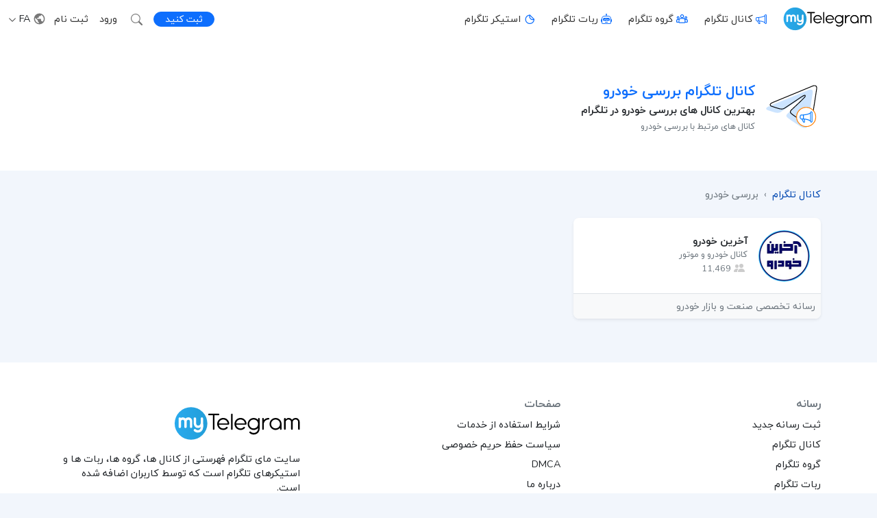

--- FILE ---
content_type: image/svg+xml
request_url: https://mytelegram.me/img/telegram_channel.svg
body_size: 761
content:
<?xml version="1.0" encoding="utf-8"?>
<!-- Generator: Adobe Illustrator 26.0.0, SVG Export Plug-In . SVG Version: 6.00 Build 0)  -->
<svg version="1.1" xmlns="http://www.w3.org/2000/svg" xmlns:xlink="http://www.w3.org/1999/xlink" x="0px" y="0px"
	 viewBox="0 0 69.2 69.2" style="enable-background:new 0 0 69.2 69.2;" xml:space="preserve">
<style type="text/css">
	.st0{opacity:0.2;}
	.st1{fill:#007AFF;}
	.st2{fill:none;stroke:#000000;stroke-miterlimit:10;}
	.st3{fill:#FFFFFF;stroke:#FF7F00;stroke-miterlimit:10;}
</style>
<g id="Layer_2">
	
		<g id="svg8_00000162315203512909030060000001375063512796462490_" xmlns:cc="http://creativecommons.org/ns#" xmlns:dc="http://purl.org/dc/elements/1.1/" xmlns:rdf="http://www.w3.org/1999/02/22-rdf-syntax-ns#" xmlns:svg="http://www.w3.org/2000/svg" class="st0">
		<g id="Layer_3_00000041262731229945461750000002976901488178497462_">
			<path id="path5_00000147920411998143427450000006310458075434303363_" class="st1" d="M3.8,36.4c0,0,26-10.7,35-14.4
				c3.5-1.5,15.2-6.3,15.2-6.3s5.4-2.1,5,3c-0.2,2.1-1.4,9.5-2.6,17.4c-1.8,11.3-3.8,23.6-3.8,23.6s-0.3,3.5-2.9,4.1
				c-2.6,0.6-6.8-2.1-7.5-2.7c-0.6-0.5-11.3-7.2-15.2-10.5c-1.1-0.9-2.3-2.7,0.2-4.8c5.4-5,11.9-11.1,15.8-15c1.8-1.8,3.6-6-3.9-0.9
				C28.5,37.1,18,44,18,44s-2.4,1.5-6.9,0.2S1.3,41,1.3,41S-2.3,38.8,3.8,36.4z"/>
		</g>
	</g>
</g>
<g id="Layer_1">
	
		<g id="svg8" xmlns:cc="http://creativecommons.org/ns#" xmlns:dc="http://purl.org/dc/elements/1.1/" xmlns:rdf="http://www.w3.org/1999/02/22-rdf-syntax-ns#" xmlns:svg="http://www.w3.org/2000/svg">
		<g id="Layer_3">
			<path id="path5_00000120556973265487695570000017181298201081262468_" class="st2" d="M8.8,31.5c0,0,26-10.7,35-14.4
				c3.5-1.5,15.2-6.3,15.2-6.3s5.4-2.1,5,3c-0.2,2.1-1.4,9.5-2.6,17.4c-1.8,11.3-3.8,23.6-3.8,23.6s-0.3,3.5-2.9,4.1
				c-2.6,0.6-6.8-2.1-7.5-2.7C46.6,55.7,35.9,49,32,45.7c-1.1-0.9-2.3-2.7,0.2-4.8c5.4-5,11.9-11.1,15.8-15c1.8-1.8,3.6-6-3.9-0.9
				C33.5,32.2,23,39.1,23,39.1s-2.4,1.5-6.9,0.2s-9.8-3.2-9.8-3.2S2.7,33.9,8.8,31.5z"/>
		</g>
	</g>
	<g id="Layer_3_00000142888985986187895160000005767685054087944887_">
		<circle class="st3" cx="50.7" cy="49.9" r="12.1"/>
	</g>
	<g id="Layer_2_00000106144821154128906030000015379277632211823254_">
		<g id="Layer_2_00000150816190194410552060000011479688637486793656_">
			<path class="st1" d="M55.7,44.4c0-0.8,0.7-1.5,1.5-1.5s1.5,0.7,1.5,1.5v11c0,0.8-0.7,1.5-1.5,1.5s-1.5-0.7-1.5-1.5v-0.2
				c-2.2-1.2-4.5-1.8-6.9-2.1l0.4,2.7c0.1,0.5-0.3,1.1-0.8,1.2c-0.1,0-0.1,0-0.2,0h-0.5c-0.4,0-0.8-0.2-0.9-0.6l-1.9-3.5
				c-0.1,0-0.1,0-0.2,0c-1.1,0-2-0.9-2-2v-2c0-1.1,0.9-2,2-2c0.8,0,1.7,0,2.5-0.1c3-0.2,6.1-0.8,8.5-2.2
				C55.7,44.6,55.7,44.4,55.7,44.4z M56.7,44.4v11c0,0.3,0.2,0.5,0.5,0.5s0.5-0.2,0.5-0.5v-11c0-0.3-0.2-0.5-0.5-0.5
				S56.7,44.1,56.7,44.4z M55.7,45.8c-2.3,1.2-5.2,1.8-8,2V52c0.2,0,0.4,0,0.5,0c2.6,0.2,5.1,0.7,7.5,2V45.8z M46.7,52v-4.1
				c-0.7,0-1.3,0-2,0.1c-0.6,0-1,0.5-1,1v2c0,0.5,0.4,1,1,1C45.4,51.9,46.1,52,46.7,52z M46.1,53l1.6,3l0,0h0.5l0,0l-0.4-3
				C47.2,53,46.7,53,46.1,53L46.1,53z"/>
		</g>
	</g>
</g>
</svg>


--- FILE ---
content_type: text/javascript
request_url: https://mytelegram.me/js/app.js
body_size: 52295
content:
/*! For license information please see app.js.LICENSE.txt */
(()=>{var t,e={669:(t,e,n)=>{t.exports=n(609)},448:(t,e,n)=>{"use strict";var r=n(867),i=n(26),o=n(372),s=n(327),a=n(97),u=n(109),c=n(985),l=n(61),f=n(655),h=n(263);t.exports=function(t){return new Promise((function(e,n){var p,d=t.data,g=t.headers,_=t.responseType;function m(){t.cancelToken&&t.cancelToken.unsubscribe(p),t.signal&&t.signal.removeEventListener("abort",p)}r.isFormData(d)&&delete g["Content-Type"];var v=new XMLHttpRequest;if(t.auth){var y=t.auth.username||"",b=t.auth.password?unescape(encodeURIComponent(t.auth.password)):"";g.Authorization="Basic "+btoa(y+":"+b)}var w=a(t.baseURL,t.url);function E(){if(v){var r="getAllResponseHeaders"in v?u(v.getAllResponseHeaders()):null,o={data:_&&"text"!==_&&"json"!==_?v.response:v.responseText,status:v.status,statusText:v.statusText,headers:r,config:t,request:v};i((function(t){e(t),m()}),(function(t){n(t),m()}),o),v=null}}if(v.open(t.method.toUpperCase(),s(w,t.params,t.paramsSerializer),!0),v.timeout=t.timeout,"onloadend"in v?v.onloadend=E:v.onreadystatechange=function(){v&&4===v.readyState&&(0!==v.status||v.responseURL&&0===v.responseURL.indexOf("file:"))&&setTimeout(E)},v.onabort=function(){v&&(n(l("Request aborted",t,"ECONNABORTED",v)),v=null)},v.onerror=function(){n(l("Network Error",t,null,v)),v=null},v.ontimeout=function(){var e=t.timeout?"timeout of "+t.timeout+"ms exceeded":"timeout exceeded",r=t.transitional||f.transitional;t.timeoutErrorMessage&&(e=t.timeoutErrorMessage),n(l(e,t,r.clarifyTimeoutError?"ETIMEDOUT":"ECONNABORTED",v)),v=null},r.isStandardBrowserEnv()){var x=(t.withCredentials||c(w))&&t.xsrfCookieName?o.read(t.xsrfCookieName):void 0;x&&(g[t.xsrfHeaderName]=x)}"setRequestHeader"in v&&r.forEach(g,(function(t,e){void 0===d&&"content-type"===e.toLowerCase()?delete g[e]:v.setRequestHeader(e,t)})),r.isUndefined(t.withCredentials)||(v.withCredentials=!!t.withCredentials),_&&"json"!==_&&(v.responseType=t.responseType),"function"==typeof t.onDownloadProgress&&v.addEventListener("progress",t.onDownloadProgress),"function"==typeof t.onUploadProgress&&v.upload&&v.upload.addEventListener("progress",t.onUploadProgress),(t.cancelToken||t.signal)&&(p=function(t){v&&(n(!t||t&&t.type?new h("canceled"):t),v.abort(),v=null)},t.cancelToken&&t.cancelToken.subscribe(p),t.signal&&(t.signal.aborted?p():t.signal.addEventListener("abort",p))),d||(d=null),v.send(d)}))}},609:(t,e,n)=>{"use strict";var r=n(867),i=n(849),o=n(321),s=n(185);var a=function t(e){var n=new o(e),a=i(o.prototype.request,n);return r.extend(a,o.prototype,n),r.extend(a,n),a.create=function(n){return t(s(e,n))},a}(n(655));a.Axios=o,a.Cancel=n(263),a.CancelToken=n(972),a.isCancel=n(502),a.VERSION=n(288).version,a.all=function(t){return Promise.all(t)},a.spread=n(713),a.isAxiosError=n(268),t.exports=a,t.exports.default=a},263:t=>{"use strict";function e(t){this.message=t}e.prototype.toString=function(){return"Cancel"+(this.message?": "+this.message:"")},e.prototype.__CANCEL__=!0,t.exports=e},972:(t,e,n)=>{"use strict";var r=n(263);function i(t){if("function"!=typeof t)throw new TypeError("executor must be a function.");var e;this.promise=new Promise((function(t){e=t}));var n=this;this.promise.then((function(t){if(n._listeners){var e,r=n._listeners.length;for(e=0;e<r;e++)n._listeners[e](t);n._listeners=null}})),this.promise.then=function(t){var e,r=new Promise((function(t){n.subscribe(t),e=t})).then(t);return r.cancel=function(){n.unsubscribe(e)},r},t((function(t){n.reason||(n.reason=new r(t),e(n.reason))}))}i.prototype.throwIfRequested=function(){if(this.reason)throw this.reason},i.prototype.subscribe=function(t){this.reason?t(this.reason):this._listeners?this._listeners.push(t):this._listeners=[t]},i.prototype.unsubscribe=function(t){if(this._listeners){var e=this._listeners.indexOf(t);-1!==e&&this._listeners.splice(e,1)}},i.source=function(){var t;return{token:new i((function(e){t=e})),cancel:t}},t.exports=i},502:t=>{"use strict";t.exports=function(t){return!(!t||!t.__CANCEL__)}},321:(t,e,n)=>{"use strict";var r=n(867),i=n(327),o=n(782),s=n(572),a=n(185),u=n(875),c=u.validators;function l(t){this.defaults=t,this.interceptors={request:new o,response:new o}}l.prototype.request=function(t,e){if("string"==typeof t?(e=e||{}).url=t:e=t||{},!e.url)throw new Error("Provided config url is not valid");(e=a(this.defaults,e)).method?e.method=e.method.toLowerCase():this.defaults.method?e.method=this.defaults.method.toLowerCase():e.method="get";var n=e.transitional;void 0!==n&&u.assertOptions(n,{silentJSONParsing:c.transitional(c.boolean),forcedJSONParsing:c.transitional(c.boolean),clarifyTimeoutError:c.transitional(c.boolean)},!1);var r=[],i=!0;this.interceptors.request.forEach((function(t){"function"==typeof t.runWhen&&!1===t.runWhen(e)||(i=i&&t.synchronous,r.unshift(t.fulfilled,t.rejected))}));var o,l=[];if(this.interceptors.response.forEach((function(t){l.push(t.fulfilled,t.rejected)})),!i){var f=[s,void 0];for(Array.prototype.unshift.apply(f,r),f=f.concat(l),o=Promise.resolve(e);f.length;)o=o.then(f.shift(),f.shift());return o}for(var h=e;r.length;){var p=r.shift(),d=r.shift();try{h=p(h)}catch(t){d(t);break}}try{o=s(h)}catch(t){return Promise.reject(t)}for(;l.length;)o=o.then(l.shift(),l.shift());return o},l.prototype.getUri=function(t){if(!t.url)throw new Error("Provided config url is not valid");return t=a(this.defaults,t),i(t.url,t.params,t.paramsSerializer).replace(/^\?/,"")},r.forEach(["delete","get","head","options"],(function(t){l.prototype[t]=function(e,n){return this.request(a(n||{},{method:t,url:e,data:(n||{}).data}))}})),r.forEach(["post","put","patch"],(function(t){l.prototype[t]=function(e,n,r){return this.request(a(r||{},{method:t,url:e,data:n}))}})),t.exports=l},782:(t,e,n)=>{"use strict";var r=n(867);function i(){this.handlers=[]}i.prototype.use=function(t,e,n){return this.handlers.push({fulfilled:t,rejected:e,synchronous:!!n&&n.synchronous,runWhen:n?n.runWhen:null}),this.handlers.length-1},i.prototype.eject=function(t){this.handlers[t]&&(this.handlers[t]=null)},i.prototype.forEach=function(t){r.forEach(this.handlers,(function(e){null!==e&&t(e)}))},t.exports=i},97:(t,e,n)=>{"use strict";var r=n(793),i=n(303);t.exports=function(t,e){return t&&!r(e)?i(t,e):e}},61:(t,e,n)=>{"use strict";var r=n(481);t.exports=function(t,e,n,i,o){var s=new Error(t);return r(s,e,n,i,o)}},572:(t,e,n)=>{"use strict";var r=n(867),i=n(527),o=n(502),s=n(655),a=n(263);function u(t){if(t.cancelToken&&t.cancelToken.throwIfRequested(),t.signal&&t.signal.aborted)throw new a("canceled")}t.exports=function(t){return u(t),t.headers=t.headers||{},t.data=i.call(t,t.data,t.headers,t.transformRequest),t.headers=r.merge(t.headers.common||{},t.headers[t.method]||{},t.headers),r.forEach(["delete","get","head","post","put","patch","common"],(function(e){delete t.headers[e]})),(t.adapter||s.adapter)(t).then((function(e){return u(t),e.data=i.call(t,e.data,e.headers,t.transformResponse),e}),(function(e){return o(e)||(u(t),e&&e.response&&(e.response.data=i.call(t,e.response.data,e.response.headers,t.transformResponse))),Promise.reject(e)}))}},481:t=>{"use strict";t.exports=function(t,e,n,r,i){return t.config=e,n&&(t.code=n),t.request=r,t.response=i,t.isAxiosError=!0,t.toJSON=function(){return{message:this.message,name:this.name,description:this.description,number:this.number,fileName:this.fileName,lineNumber:this.lineNumber,columnNumber:this.columnNumber,stack:this.stack,config:this.config,code:this.code,status:this.response&&this.response.status?this.response.status:null}},t}},185:(t,e,n)=>{"use strict";var r=n(867);t.exports=function(t,e){e=e||{};var n={};function i(t,e){return r.isPlainObject(t)&&r.isPlainObject(e)?r.merge(t,e):r.isPlainObject(e)?r.merge({},e):r.isArray(e)?e.slice():e}function o(n){return r.isUndefined(e[n])?r.isUndefined(t[n])?void 0:i(void 0,t[n]):i(t[n],e[n])}function s(t){if(!r.isUndefined(e[t]))return i(void 0,e[t])}function a(n){return r.isUndefined(e[n])?r.isUndefined(t[n])?void 0:i(void 0,t[n]):i(void 0,e[n])}function u(n){return n in e?i(t[n],e[n]):n in t?i(void 0,t[n]):void 0}var c={url:s,method:s,data:s,baseURL:a,transformRequest:a,transformResponse:a,paramsSerializer:a,timeout:a,timeoutMessage:a,withCredentials:a,adapter:a,responseType:a,xsrfCookieName:a,xsrfHeaderName:a,onUploadProgress:a,onDownloadProgress:a,decompress:a,maxContentLength:a,maxBodyLength:a,transport:a,httpAgent:a,httpsAgent:a,cancelToken:a,socketPath:a,responseEncoding:a,validateStatus:u};return r.forEach(Object.keys(t).concat(Object.keys(e)),(function(t){var e=c[t]||o,i=e(t);r.isUndefined(i)&&e!==u||(n[t]=i)})),n}},26:(t,e,n)=>{"use strict";var r=n(61);t.exports=function(t,e,n){var i=n.config.validateStatus;n.status&&i&&!i(n.status)?e(r("Request failed with status code "+n.status,n.config,null,n.request,n)):t(n)}},527:(t,e,n)=>{"use strict";var r=n(867),i=n(655);t.exports=function(t,e,n){var o=this||i;return r.forEach(n,(function(n){t=n.call(o,t,e)})),t}},655:(t,e,n)=>{"use strict";var r=n(155),i=n(867),o=n(16),s=n(481),a={"Content-Type":"application/x-www-form-urlencoded"};function u(t,e){!i.isUndefined(t)&&i.isUndefined(t["Content-Type"])&&(t["Content-Type"]=e)}var c,l={transitional:{silentJSONParsing:!0,forcedJSONParsing:!0,clarifyTimeoutError:!1},adapter:(("undefined"!=typeof XMLHttpRequest||void 0!==r&&"[object process]"===Object.prototype.toString.call(r))&&(c=n(448)),c),transformRequest:[function(t,e){return o(e,"Accept"),o(e,"Content-Type"),i.isFormData(t)||i.isArrayBuffer(t)||i.isBuffer(t)||i.isStream(t)||i.isFile(t)||i.isBlob(t)?t:i.isArrayBufferView(t)?t.buffer:i.isURLSearchParams(t)?(u(e,"application/x-www-form-urlencoded;charset=utf-8"),t.toString()):i.isObject(t)||e&&"application/json"===e["Content-Type"]?(u(e,"application/json"),function(t,e,n){if(i.isString(t))try{return(e||JSON.parse)(t),i.trim(t)}catch(t){if("SyntaxError"!==t.name)throw t}return(n||JSON.stringify)(t)}(t)):t}],transformResponse:[function(t){var e=this.transitional||l.transitional,n=e&&e.silentJSONParsing,r=e&&e.forcedJSONParsing,o=!n&&"json"===this.responseType;if(o||r&&i.isString(t)&&t.length)try{return JSON.parse(t)}catch(t){if(o){if("SyntaxError"===t.name)throw s(t,this,"E_JSON_PARSE");throw t}}return t}],timeout:0,xsrfCookieName:"XSRF-TOKEN",xsrfHeaderName:"X-XSRF-TOKEN",maxContentLength:-1,maxBodyLength:-1,validateStatus:function(t){return t>=200&&t<300},headers:{common:{Accept:"application/json, text/plain, */*"}}};i.forEach(["delete","get","head"],(function(t){l.headers[t]={}})),i.forEach(["post","put","patch"],(function(t){l.headers[t]=i.merge(a)})),t.exports=l},288:t=>{t.exports={version:"0.25.0"}},849:t=>{"use strict";t.exports=function(t,e){return function(){for(var n=new Array(arguments.length),r=0;r<n.length;r++)n[r]=arguments[r];return t.apply(e,n)}}},327:(t,e,n)=>{"use strict";var r=n(867);function i(t){return encodeURIComponent(t).replace(/%3A/gi,":").replace(/%24/g,"$").replace(/%2C/gi,",").replace(/%20/g,"+").replace(/%5B/gi,"[").replace(/%5D/gi,"]")}t.exports=function(t,e,n){if(!e)return t;var o;if(n)o=n(e);else if(r.isURLSearchParams(e))o=e.toString();else{var s=[];r.forEach(e,(function(t,e){null!=t&&(r.isArray(t)?e+="[]":t=[t],r.forEach(t,(function(t){r.isDate(t)?t=t.toISOString():r.isObject(t)&&(t=JSON.stringify(t)),s.push(i(e)+"="+i(t))})))})),o=s.join("&")}if(o){var a=t.indexOf("#");-1!==a&&(t=t.slice(0,a)),t+=(-1===t.indexOf("?")?"?":"&")+o}return t}},303:t=>{"use strict";t.exports=function(t,e){return e?t.replace(/\/+$/,"")+"/"+e.replace(/^\/+/,""):t}},372:(t,e,n)=>{"use strict";var r=n(867);t.exports=r.isStandardBrowserEnv()?{write:function(t,e,n,i,o,s){var a=[];a.push(t+"="+encodeURIComponent(e)),r.isNumber(n)&&a.push("expires="+new Date(n).toGMTString()),r.isString(i)&&a.push("path="+i),r.isString(o)&&a.push("domain="+o),!0===s&&a.push("secure"),document.cookie=a.join("; ")},read:function(t){var e=document.cookie.match(new RegExp("(^|;\\s*)("+t+")=([^;]*)"));return e?decodeURIComponent(e[3]):null},remove:function(t){this.write(t,"",Date.now()-864e5)}}:{write:function(){},read:function(){return null},remove:function(){}}},793:t=>{"use strict";t.exports=function(t){return/^([a-z][a-z\d+\-.]*:)?\/\//i.test(t)}},268:(t,e,n)=>{"use strict";var r=n(867);t.exports=function(t){return r.isObject(t)&&!0===t.isAxiosError}},985:(t,e,n)=>{"use strict";var r=n(867);t.exports=r.isStandardBrowserEnv()?function(){var t,e=/(msie|trident)/i.test(navigator.userAgent),n=document.createElement("a");function i(t){var r=t;return e&&(n.setAttribute("href",r),r=n.href),n.setAttribute("href",r),{href:n.href,protocol:n.protocol?n.protocol.replace(/:$/,""):"",host:n.host,search:n.search?n.search.replace(/^\?/,""):"",hash:n.hash?n.hash.replace(/^#/,""):"",hostname:n.hostname,port:n.port,pathname:"/"===n.pathname.charAt(0)?n.pathname:"/"+n.pathname}}return t=i(window.location.href),function(e){var n=r.isString(e)?i(e):e;return n.protocol===t.protocol&&n.host===t.host}}():function(){return!0}},16:(t,e,n)=>{"use strict";var r=n(867);t.exports=function(t,e){r.forEach(t,(function(n,r){r!==e&&r.toUpperCase()===e.toUpperCase()&&(t[e]=n,delete t[r])}))}},109:(t,e,n)=>{"use strict";var r=n(867),i=["age","authorization","content-length","content-type","etag","expires","from","host","if-modified-since","if-unmodified-since","last-modified","location","max-forwards","proxy-authorization","referer","retry-after","user-agent"];t.exports=function(t){var e,n,o,s={};return t?(r.forEach(t.split("\n"),(function(t){if(o=t.indexOf(":"),e=r.trim(t.substr(0,o)).toLowerCase(),n=r.trim(t.substr(o+1)),e){if(s[e]&&i.indexOf(e)>=0)return;s[e]="set-cookie"===e?(s[e]?s[e]:[]).concat([n]):s[e]?s[e]+", "+n:n}})),s):s}},713:t=>{"use strict";t.exports=function(t){return function(e){return t.apply(null,e)}}},875:(t,e,n)=>{"use strict";var r=n(288).version,i={};["object","boolean","number","function","string","symbol"].forEach((function(t,e){i[t]=function(n){return typeof n===t||"a"+(e<1?"n ":" ")+t}}));var o={};i.transitional=function(t,e,n){function i(t,e){return"[Axios v"+r+"] Transitional option '"+t+"'"+e+(n?". "+n:"")}return function(n,r,s){if(!1===t)throw new Error(i(r," has been removed"+(e?" in "+e:"")));return e&&!o[r]&&(o[r]=!0,console.warn(i(r," has been deprecated since v"+e+" and will be removed in the near future"))),!t||t(n,r,s)}},t.exports={assertOptions:function(t,e,n){if("object"!=typeof t)throw new TypeError("options must be an object");for(var r=Object.keys(t),i=r.length;i-- >0;){var o=r[i],s=e[o];if(s){var a=t[o],u=void 0===a||s(a,o,t);if(!0!==u)throw new TypeError("option "+o+" must be "+u)}else if(!0!==n)throw Error("Unknown option "+o)}},validators:i}},867:(t,e,n)=>{"use strict";var r=n(849),i=Object.prototype.toString;function o(t){return Array.isArray(t)}function s(t){return void 0===t}function a(t){return"[object ArrayBuffer]"===i.call(t)}function u(t){return null!==t&&"object"==typeof t}function c(t){if("[object Object]"!==i.call(t))return!1;var e=Object.getPrototypeOf(t);return null===e||e===Object.prototype}function l(t){return"[object Function]"===i.call(t)}function f(t,e){if(null!=t)if("object"!=typeof t&&(t=[t]),o(t))for(var n=0,r=t.length;n<r;n++)e.call(null,t[n],n,t);else for(var i in t)Object.prototype.hasOwnProperty.call(t,i)&&e.call(null,t[i],i,t)}t.exports={isArray:o,isArrayBuffer:a,isBuffer:function(t){return null!==t&&!s(t)&&null!==t.constructor&&!s(t.constructor)&&"function"==typeof t.constructor.isBuffer&&t.constructor.isBuffer(t)},isFormData:function(t){return"[object FormData]"===i.call(t)},isArrayBufferView:function(t){return"undefined"!=typeof ArrayBuffer&&ArrayBuffer.isView?ArrayBuffer.isView(t):t&&t.buffer&&a(t.buffer)},isString:function(t){return"string"==typeof t},isNumber:function(t){return"number"==typeof t},isObject:u,isPlainObject:c,isUndefined:s,isDate:function(t){return"[object Date]"===i.call(t)},isFile:function(t){return"[object File]"===i.call(t)},isBlob:function(t){return"[object Blob]"===i.call(t)},isFunction:l,isStream:function(t){return u(t)&&l(t.pipe)},isURLSearchParams:function(t){return"[object URLSearchParams]"===i.call(t)},isStandardBrowserEnv:function(){return("undefined"==typeof navigator||"ReactNative"!==navigator.product&&"NativeScript"!==navigator.product&&"NS"!==navigator.product)&&("undefined"!=typeof window&&"undefined"!=typeof document)},forEach:f,merge:function t(){var e={};function n(n,r){c(e[r])&&c(n)?e[r]=t(e[r],n):c(n)?e[r]=t({},n):o(n)?e[r]=n.slice():e[r]=n}for(var r=0,i=arguments.length;r<i;r++)f(arguments[r],n);return e},extend:function(t,e,n){return f(e,(function(e,i){t[i]=n&&"function"==typeof e?r(e,n):e})),t},trim:function(t){return t.trim?t.trim():t.replace(/^\s+|\s+$/g,"")},stripBOM:function(t){return 65279===t.charCodeAt(0)&&(t=t.slice(1)),t}}},80:(t,e,n)=>{n(689)},689:(t,e,n)=>{window._=n(486);try{n(244)}catch(t){}window.axios=n(669),window.axios.defaults.headers.common["X-Requested-With"]="XMLHttpRequest"},244:(t,e,n)=>{"use strict";n.r(e),n.d(e,{Alert:()=>ye,Button:()=>we,Carousel:()=>Me,Collapse:()=>Xe,Dropdown:()=>gn,Modal:()=>qn,Offcanvas:()=>Qn,Popover:()=>xr,ScrollSpy:()=>Dr,Tab:()=>zr,Toast:()=>Vr,Tooltip:()=>yr});var r={};n.r(r),n.d(r,{afterMain:()=>x,afterRead:()=>b,afterWrite:()=>T,applyStyles:()=>D,arrow:()=>Q,auto:()=>u,basePlacements:()=>c,beforeMain:()=>w,beforeRead:()=>v,beforeWrite:()=>A,bottom:()=>o,clippingParents:()=>h,computeStyles:()=>et,createPopper:()=>jt,createPopperBase:()=>Lt,createPopperLite:()=>Nt,detectOverflow:()=>mt,end:()=>f,eventListeners:()=>rt,flip:()=>vt,hide:()=>wt,left:()=>a,main:()=>E,modifierPhases:()=>C,offset:()=>Et,placements:()=>m,popper:()=>d,popperGenerator:()=>St,popperOffsets:()=>xt,preventOverflow:()=>At,read:()=>y,reference:()=>g,right:()=>s,start:()=>l,top:()=>i,variationPlacements:()=>_,viewport:()=>p,write:()=>O});var i="top",o="bottom",s="right",a="left",u="auto",c=[i,o,s,a],l="start",f="end",h="clippingParents",p="viewport",d="popper",g="reference",_=c.reduce((function(t,e){return t.concat([e+"-"+l,e+"-"+f])}),[]),m=[].concat(c,[u]).reduce((function(t,e){return t.concat([e,e+"-"+l,e+"-"+f])}),[]),v="beforeRead",y="read",b="afterRead",w="beforeMain",E="main",x="afterMain",A="beforeWrite",O="write",T="afterWrite",C=[v,y,b,w,E,x,A,O,T];function k(t){return t?(t.nodeName||"").toLowerCase():null}function S(t){if(null==t)return window;if("[object Window]"!==t.toString()){var e=t.ownerDocument;return e&&e.defaultView||window}return t}function L(t){return t instanceof S(t).Element||t instanceof Element}function j(t){return t instanceof S(t).HTMLElement||t instanceof HTMLElement}function N(t){return"undefined"!=typeof ShadowRoot&&(t instanceof S(t).ShadowRoot||t instanceof ShadowRoot)}const D={name:"applyStyles",enabled:!0,phase:"write",fn:function(t){var e=t.state;Object.keys(e.elements).forEach((function(t){var n=e.styles[t]||{},r=e.attributes[t]||{},i=e.elements[t];j(i)&&k(i)&&(Object.assign(i.style,n),Object.keys(r).forEach((function(t){var e=r[t];!1===e?i.removeAttribute(t):i.setAttribute(t,!0===e?"":e)})))}))},effect:function(t){var e=t.state,n={popper:{position:e.options.strategy,left:"0",top:"0",margin:"0"},arrow:{position:"absolute"},reference:{}};return Object.assign(e.elements.popper.style,n.popper),e.styles=n,e.elements.arrow&&Object.assign(e.elements.arrow.style,n.arrow),function(){Object.keys(e.elements).forEach((function(t){var r=e.elements[t],i=e.attributes[t]||{},o=Object.keys(e.styles.hasOwnProperty(t)?e.styles[t]:n[t]).reduce((function(t,e){return t[e]="",t}),{});j(r)&&k(r)&&(Object.assign(r.style,o),Object.keys(i).forEach((function(t){r.removeAttribute(t)})))}))}},requires:["computeStyles"]};function I(t){return t.split("-")[0]}var P=Math.max,R=Math.min,M=Math.round;function B(t,e){void 0===e&&(e=!1);var n=t.getBoundingClientRect(),r=1,i=1;if(j(t)&&e){var o=t.offsetHeight,s=t.offsetWidth;s>0&&(r=M(n.width)/s||1),o>0&&(i=M(n.height)/o||1)}return{width:n.width/r,height:n.height/i,top:n.top/i,right:n.right/r,bottom:n.bottom/i,left:n.left/r,x:n.left/r,y:n.top/i}}function z(t){var e=B(t),n=t.offsetWidth,r=t.offsetHeight;return Math.abs(e.width-n)<=1&&(n=e.width),Math.abs(e.height-r)<=1&&(r=e.height),{x:t.offsetLeft,y:t.offsetTop,width:n,height:r}}function W(t,e){var n=e.getRootNode&&e.getRootNode();if(t.contains(e))return!0;if(n&&N(n)){var r=e;do{if(r&&t.isSameNode(r))return!0;r=r.parentNode||r.host}while(r)}return!1}function U(t){return S(t).getComputedStyle(t)}function H(t){return["table","td","th"].indexOf(k(t))>=0}function $(t){return((L(t)?t.ownerDocument:t.document)||window.document).documentElement}function q(t){return"html"===k(t)?t:t.assignedSlot||t.parentNode||(N(t)?t.host:null)||$(t)}function F(t){return j(t)&&"fixed"!==U(t).position?t.offsetParent:null}function V(t){for(var e=S(t),n=F(t);n&&H(n)&&"static"===U(n).position;)n=F(n);return n&&("html"===k(n)||"body"===k(n)&&"static"===U(n).position)?e:n||function(t){var e=-1!==navigator.userAgent.toLowerCase().indexOf("firefox");if(-1!==navigator.userAgent.indexOf("Trident")&&j(t)&&"fixed"===U(t).position)return null;var n=q(t);for(N(n)&&(n=n.host);j(n)&&["html","body"].indexOf(k(n))<0;){var r=U(n);if("none"!==r.transform||"none"!==r.perspective||"paint"===r.contain||-1!==["transform","perspective"].indexOf(r.willChange)||e&&"filter"===r.willChange||e&&r.filter&&"none"!==r.filter)return n;n=n.parentNode}return null}(t)||e}function K(t){return["top","bottom"].indexOf(t)>=0?"x":"y"}function X(t,e,n){return P(t,R(e,n))}function Y(t){return Object.assign({},{top:0,right:0,bottom:0,left:0},t)}function J(t,e){return e.reduce((function(e,n){return e[n]=t,e}),{})}const Q={name:"arrow",enabled:!0,phase:"main",fn:function(t){var e,n=t.state,r=t.name,u=t.options,l=n.elements.arrow,f=n.modifiersData.popperOffsets,h=I(n.placement),p=K(h),d=[a,s].indexOf(h)>=0?"height":"width";if(l&&f){var g=function(t,e){return Y("number"!=typeof(t="function"==typeof t?t(Object.assign({},e.rects,{placement:e.placement})):t)?t:J(t,c))}(u.padding,n),_=z(l),m="y"===p?i:a,v="y"===p?o:s,y=n.rects.reference[d]+n.rects.reference[p]-f[p]-n.rects.popper[d],b=f[p]-n.rects.reference[p],w=V(l),E=w?"y"===p?w.clientHeight||0:w.clientWidth||0:0,x=y/2-b/2,A=g[m],O=E-_[d]-g[v],T=E/2-_[d]/2+x,C=X(A,T,O),k=p;n.modifiersData[r]=((e={})[k]=C,e.centerOffset=C-T,e)}},effect:function(t){var e=t.state,n=t.options.element,r=void 0===n?"[data-popper-arrow]":n;null!=r&&("string"!=typeof r||(r=e.elements.popper.querySelector(r)))&&W(e.elements.popper,r)&&(e.elements.arrow=r)},requires:["popperOffsets"],requiresIfExists:["preventOverflow"]};function Z(t){return t.split("-")[1]}var G={top:"auto",right:"auto",bottom:"auto",left:"auto"};function tt(t){var e,n=t.popper,r=t.popperRect,u=t.placement,c=t.variation,l=t.offsets,h=t.position,p=t.gpuAcceleration,d=t.adaptive,g=t.roundOffsets,_=t.isFixed,m=l.x,v=void 0===m?0:m,y=l.y,b=void 0===y?0:y,w="function"==typeof g?g({x:v,y:b}):{x:v,y:b};v=w.x,b=w.y;var E=l.hasOwnProperty("x"),x=l.hasOwnProperty("y"),A=a,O=i,T=window;if(d){var C=V(n),k="clientHeight",L="clientWidth";if(C===S(n)&&"static"!==U(C=$(n)).position&&"absolute"===h&&(k="scrollHeight",L="scrollWidth"),C=C,u===i||(u===a||u===s)&&c===f)O=o,b-=(_&&C===T&&T.visualViewport?T.visualViewport.height:C[k])-r.height,b*=p?1:-1;if(u===a||(u===i||u===o)&&c===f)A=s,v-=(_&&C===T&&T.visualViewport?T.visualViewport.width:C[L])-r.width,v*=p?1:-1}var j,N=Object.assign({position:h},d&&G),D=!0===g?function(t){var e=t.x,n=t.y,r=window.devicePixelRatio||1;return{x:M(e*r)/r||0,y:M(n*r)/r||0}}({x:v,y:b}):{x:v,y:b};return v=D.x,b=D.y,p?Object.assign({},N,((j={})[O]=x?"0":"",j[A]=E?"0":"",j.transform=(T.devicePixelRatio||1)<=1?"translate("+v+"px, "+b+"px)":"translate3d("+v+"px, "+b+"px, 0)",j)):Object.assign({},N,((e={})[O]=x?b+"px":"",e[A]=E?v+"px":"",e.transform="",e))}const et={name:"computeStyles",enabled:!0,phase:"beforeWrite",fn:function(t){var e=t.state,n=t.options,r=n.gpuAcceleration,i=void 0===r||r,o=n.adaptive,s=void 0===o||o,a=n.roundOffsets,u=void 0===a||a,c={placement:I(e.placement),variation:Z(e.placement),popper:e.elements.popper,popperRect:e.rects.popper,gpuAcceleration:i,isFixed:"fixed"===e.options.strategy};null!=e.modifiersData.popperOffsets&&(e.styles.popper=Object.assign({},e.styles.popper,tt(Object.assign({},c,{offsets:e.modifiersData.popperOffsets,position:e.options.strategy,adaptive:s,roundOffsets:u})))),null!=e.modifiersData.arrow&&(e.styles.arrow=Object.assign({},e.styles.arrow,tt(Object.assign({},c,{offsets:e.modifiersData.arrow,position:"absolute",adaptive:!1,roundOffsets:u})))),e.attributes.popper=Object.assign({},e.attributes.popper,{"data-popper-placement":e.placement})},data:{}};var nt={passive:!0};const rt={name:"eventListeners",enabled:!0,phase:"write",fn:function(){},effect:function(t){var e=t.state,n=t.instance,r=t.options,i=r.scroll,o=void 0===i||i,s=r.resize,a=void 0===s||s,u=S(e.elements.popper),c=[].concat(e.scrollParents.reference,e.scrollParents.popper);return o&&c.forEach((function(t){t.addEventListener("scroll",n.update,nt)})),a&&u.addEventListener("resize",n.update,nt),function(){o&&c.forEach((function(t){t.removeEventListener("scroll",n.update,nt)})),a&&u.removeEventListener("resize",n.update,nt)}},data:{}};var it={left:"right",right:"left",bottom:"top",top:"bottom"};function ot(t){return t.replace(/left|right|bottom|top/g,(function(t){return it[t]}))}var st={start:"end",end:"start"};function at(t){return t.replace(/start|end/g,(function(t){return st[t]}))}function ut(t){var e=S(t);return{scrollLeft:e.pageXOffset,scrollTop:e.pageYOffset}}function ct(t){return B($(t)).left+ut(t).scrollLeft}function lt(t){var e=U(t),n=e.overflow,r=e.overflowX,i=e.overflowY;return/auto|scroll|overlay|hidden/.test(n+i+r)}function ft(t){return["html","body","#document"].indexOf(k(t))>=0?t.ownerDocument.body:j(t)&&lt(t)?t:ft(q(t))}function ht(t,e){var n;void 0===e&&(e=[]);var r=ft(t),i=r===(null==(n=t.ownerDocument)?void 0:n.body),o=S(r),s=i?[o].concat(o.visualViewport||[],lt(r)?r:[]):r,a=e.concat(s);return i?a:a.concat(ht(q(s)))}function pt(t){return Object.assign({},t,{left:t.x,top:t.y,right:t.x+t.width,bottom:t.y+t.height})}function dt(t,e){return e===p?pt(function(t){var e=S(t),n=$(t),r=e.visualViewport,i=n.clientWidth,o=n.clientHeight,s=0,a=0;return r&&(i=r.width,o=r.height,/^((?!chrome|android).)*safari/i.test(navigator.userAgent)||(s=r.offsetLeft,a=r.offsetTop)),{width:i,height:o,x:s+ct(t),y:a}}(t)):L(e)?function(t){var e=B(t);return e.top=e.top+t.clientTop,e.left=e.left+t.clientLeft,e.bottom=e.top+t.clientHeight,e.right=e.left+t.clientWidth,e.width=t.clientWidth,e.height=t.clientHeight,e.x=e.left,e.y=e.top,e}(e):pt(function(t){var e,n=$(t),r=ut(t),i=null==(e=t.ownerDocument)?void 0:e.body,o=P(n.scrollWidth,n.clientWidth,i?i.scrollWidth:0,i?i.clientWidth:0),s=P(n.scrollHeight,n.clientHeight,i?i.scrollHeight:0,i?i.clientHeight:0),a=-r.scrollLeft+ct(t),u=-r.scrollTop;return"rtl"===U(i||n).direction&&(a+=P(n.clientWidth,i?i.clientWidth:0)-o),{width:o,height:s,x:a,y:u}}($(t)))}function gt(t,e,n){var r="clippingParents"===e?function(t){var e=ht(q(t)),n=["absolute","fixed"].indexOf(U(t).position)>=0&&j(t)?V(t):t;return L(n)?e.filter((function(t){return L(t)&&W(t,n)&&"body"!==k(t)})):[]}(t):[].concat(e),i=[].concat(r,[n]),o=i[0],s=i.reduce((function(e,n){var r=dt(t,n);return e.top=P(r.top,e.top),e.right=R(r.right,e.right),e.bottom=R(r.bottom,e.bottom),e.left=P(r.left,e.left),e}),dt(t,o));return s.width=s.right-s.left,s.height=s.bottom-s.top,s.x=s.left,s.y=s.top,s}function _t(t){var e,n=t.reference,r=t.element,u=t.placement,c=u?I(u):null,h=u?Z(u):null,p=n.x+n.width/2-r.width/2,d=n.y+n.height/2-r.height/2;switch(c){case i:e={x:p,y:n.y-r.height};break;case o:e={x:p,y:n.y+n.height};break;case s:e={x:n.x+n.width,y:d};break;case a:e={x:n.x-r.width,y:d};break;default:e={x:n.x,y:n.y}}var g=c?K(c):null;if(null!=g){var _="y"===g?"height":"width";switch(h){case l:e[g]=e[g]-(n[_]/2-r[_]/2);break;case f:e[g]=e[g]+(n[_]/2-r[_]/2)}}return e}function mt(t,e){void 0===e&&(e={});var n=e,r=n.placement,a=void 0===r?t.placement:r,u=n.boundary,l=void 0===u?h:u,f=n.rootBoundary,_=void 0===f?p:f,m=n.elementContext,v=void 0===m?d:m,y=n.altBoundary,b=void 0!==y&&y,w=n.padding,E=void 0===w?0:w,x=Y("number"!=typeof E?E:J(E,c)),A=v===d?g:d,O=t.rects.popper,T=t.elements[b?A:v],C=gt(L(T)?T:T.contextElement||$(t.elements.popper),l,_),k=B(t.elements.reference),S=_t({reference:k,element:O,strategy:"absolute",placement:a}),j=pt(Object.assign({},O,S)),N=v===d?j:k,D={top:C.top-N.top+x.top,bottom:N.bottom-C.bottom+x.bottom,left:C.left-N.left+x.left,right:N.right-C.right+x.right},I=t.modifiersData.offset;if(v===d&&I){var P=I[a];Object.keys(D).forEach((function(t){var e=[s,o].indexOf(t)>=0?1:-1,n=[i,o].indexOf(t)>=0?"y":"x";D[t]+=P[n]*e}))}return D}const vt={name:"flip",enabled:!0,phase:"main",fn:function(t){var e=t.state,n=t.options,r=t.name;if(!e.modifiersData[r]._skip){for(var f=n.mainAxis,h=void 0===f||f,p=n.altAxis,d=void 0===p||p,g=n.fallbackPlacements,v=n.padding,y=n.boundary,b=n.rootBoundary,w=n.altBoundary,E=n.flipVariations,x=void 0===E||E,A=n.allowedAutoPlacements,O=e.options.placement,T=I(O),C=g||(T===O||!x?[ot(O)]:function(t){if(I(t)===u)return[];var e=ot(t);return[at(t),e,at(e)]}(O)),k=[O].concat(C).reduce((function(t,n){return t.concat(I(n)===u?function(t,e){void 0===e&&(e={});var n=e,r=n.placement,i=n.boundary,o=n.rootBoundary,s=n.padding,a=n.flipVariations,u=n.allowedAutoPlacements,l=void 0===u?m:u,f=Z(r),h=f?a?_:_.filter((function(t){return Z(t)===f})):c,p=h.filter((function(t){return l.indexOf(t)>=0}));0===p.length&&(p=h);var d=p.reduce((function(e,n){return e[n]=mt(t,{placement:n,boundary:i,rootBoundary:o,padding:s})[I(n)],e}),{});return Object.keys(d).sort((function(t,e){return d[t]-d[e]}))}(e,{placement:n,boundary:y,rootBoundary:b,padding:v,flipVariations:x,allowedAutoPlacements:A}):n)}),[]),S=e.rects.reference,L=e.rects.popper,j=new Map,N=!0,D=k[0],P=0;P<k.length;P++){var R=k[P],M=I(R),B=Z(R)===l,z=[i,o].indexOf(M)>=0,W=z?"width":"height",U=mt(e,{placement:R,boundary:y,rootBoundary:b,altBoundary:w,padding:v}),H=z?B?s:a:B?o:i;S[W]>L[W]&&(H=ot(H));var $=ot(H),q=[];if(h&&q.push(U[M]<=0),d&&q.push(U[H]<=0,U[$]<=0),q.every((function(t){return t}))){D=R,N=!1;break}j.set(R,q)}if(N)for(var F=function(t){var e=k.find((function(e){var n=j.get(e);if(n)return n.slice(0,t).every((function(t){return t}))}));if(e)return D=e,"break"},V=x?3:1;V>0;V--){if("break"===F(V))break}e.placement!==D&&(e.modifiersData[r]._skip=!0,e.placement=D,e.reset=!0)}},requiresIfExists:["offset"],data:{_skip:!1}};function yt(t,e,n){return void 0===n&&(n={x:0,y:0}),{top:t.top-e.height-n.y,right:t.right-e.width+n.x,bottom:t.bottom-e.height+n.y,left:t.left-e.width-n.x}}function bt(t){return[i,s,o,a].some((function(e){return t[e]>=0}))}const wt={name:"hide",enabled:!0,phase:"main",requiresIfExists:["preventOverflow"],fn:function(t){var e=t.state,n=t.name,r=e.rects.reference,i=e.rects.popper,o=e.modifiersData.preventOverflow,s=mt(e,{elementContext:"reference"}),a=mt(e,{altBoundary:!0}),u=yt(s,r),c=yt(a,i,o),l=bt(u),f=bt(c);e.modifiersData[n]={referenceClippingOffsets:u,popperEscapeOffsets:c,isReferenceHidden:l,hasPopperEscaped:f},e.attributes.popper=Object.assign({},e.attributes.popper,{"data-popper-reference-hidden":l,"data-popper-escaped":f})}};const Et={name:"offset",enabled:!0,phase:"main",requires:["popperOffsets"],fn:function(t){var e=t.state,n=t.options,r=t.name,o=n.offset,u=void 0===o?[0,0]:o,c=m.reduce((function(t,n){return t[n]=function(t,e,n){var r=I(t),o=[a,i].indexOf(r)>=0?-1:1,u="function"==typeof n?n(Object.assign({},e,{placement:t})):n,c=u[0],l=u[1];return c=c||0,l=(l||0)*o,[a,s].indexOf(r)>=0?{x:l,y:c}:{x:c,y:l}}(n,e.rects,u),t}),{}),l=c[e.placement],f=l.x,h=l.y;null!=e.modifiersData.popperOffsets&&(e.modifiersData.popperOffsets.x+=f,e.modifiersData.popperOffsets.y+=h),e.modifiersData[r]=c}};const xt={name:"popperOffsets",enabled:!0,phase:"read",fn:function(t){var e=t.state,n=t.name;e.modifiersData[n]=_t({reference:e.rects.reference,element:e.rects.popper,strategy:"absolute",placement:e.placement})},data:{}};const At={name:"preventOverflow",enabled:!0,phase:"main",fn:function(t){var e=t.state,n=t.options,r=t.name,u=n.mainAxis,c=void 0===u||u,f=n.altAxis,h=void 0!==f&&f,p=n.boundary,d=n.rootBoundary,g=n.altBoundary,_=n.padding,m=n.tether,v=void 0===m||m,y=n.tetherOffset,b=void 0===y?0:y,w=mt(e,{boundary:p,rootBoundary:d,padding:_,altBoundary:g}),E=I(e.placement),x=Z(e.placement),A=!x,O=K(E),T="x"===O?"y":"x",C=e.modifiersData.popperOffsets,k=e.rects.reference,S=e.rects.popper,L="function"==typeof b?b(Object.assign({},e.rects,{placement:e.placement})):b,j="number"==typeof L?{mainAxis:L,altAxis:L}:Object.assign({mainAxis:0,altAxis:0},L),N=e.modifiersData.offset?e.modifiersData.offset[e.placement]:null,D={x:0,y:0};if(C){if(c){var M,B="y"===O?i:a,W="y"===O?o:s,U="y"===O?"height":"width",H=C[O],$=H+w[B],q=H-w[W],F=v?-S[U]/2:0,Y=x===l?k[U]:S[U],J=x===l?-S[U]:-k[U],Q=e.elements.arrow,G=v&&Q?z(Q):{width:0,height:0},tt=e.modifiersData["arrow#persistent"]?e.modifiersData["arrow#persistent"].padding:{top:0,right:0,bottom:0,left:0},et=tt[B],nt=tt[W],rt=X(0,k[U],G[U]),it=A?k[U]/2-F-rt-et-j.mainAxis:Y-rt-et-j.mainAxis,ot=A?-k[U]/2+F+rt+nt+j.mainAxis:J+rt+nt+j.mainAxis,st=e.elements.arrow&&V(e.elements.arrow),at=st?"y"===O?st.clientTop||0:st.clientLeft||0:0,ut=null!=(M=null==N?void 0:N[O])?M:0,ct=H+ot-ut,lt=X(v?R($,H+it-ut-at):$,H,v?P(q,ct):q);C[O]=lt,D[O]=lt-H}if(h){var ft,ht="x"===O?i:a,pt="x"===O?o:s,dt=C[T],gt="y"===T?"height":"width",_t=dt+w[ht],vt=dt-w[pt],yt=-1!==[i,a].indexOf(E),bt=null!=(ft=null==N?void 0:N[T])?ft:0,wt=yt?_t:dt-k[gt]-S[gt]-bt+j.altAxis,Et=yt?dt+k[gt]+S[gt]-bt-j.altAxis:vt,xt=v&&yt?function(t,e,n){var r=X(t,e,n);return r>n?n:r}(wt,dt,Et):X(v?wt:_t,dt,v?Et:vt);C[T]=xt,D[T]=xt-dt}e.modifiersData[r]=D}},requiresIfExists:["offset"]};function Ot(t,e,n){void 0===n&&(n=!1);var r,i,o=j(e),s=j(e)&&function(t){var e=t.getBoundingClientRect(),n=M(e.width)/t.offsetWidth||1,r=M(e.height)/t.offsetHeight||1;return 1!==n||1!==r}(e),a=$(e),u=B(t,s),c={scrollLeft:0,scrollTop:0},l={x:0,y:0};return(o||!o&&!n)&&(("body"!==k(e)||lt(a))&&(c=(r=e)!==S(r)&&j(r)?{scrollLeft:(i=r).scrollLeft,scrollTop:i.scrollTop}:ut(r)),j(e)?((l=B(e,!0)).x+=e.clientLeft,l.y+=e.clientTop):a&&(l.x=ct(a))),{x:u.left+c.scrollLeft-l.x,y:u.top+c.scrollTop-l.y,width:u.width,height:u.height}}function Tt(t){var e=new Map,n=new Set,r=[];function i(t){n.add(t.name),[].concat(t.requires||[],t.requiresIfExists||[]).forEach((function(t){if(!n.has(t)){var r=e.get(t);r&&i(r)}})),r.push(t)}return t.forEach((function(t){e.set(t.name,t)})),t.forEach((function(t){n.has(t.name)||i(t)})),r}var Ct={placement:"bottom",modifiers:[],strategy:"absolute"};function kt(){for(var t=arguments.length,e=new Array(t),n=0;n<t;n++)e[n]=arguments[n];return!e.some((function(t){return!(t&&"function"==typeof t.getBoundingClientRect)}))}function St(t){void 0===t&&(t={});var e=t,n=e.defaultModifiers,r=void 0===n?[]:n,i=e.defaultOptions,o=void 0===i?Ct:i;return function(t,e,n){void 0===n&&(n=o);var i,s,a={placement:"bottom",orderedModifiers:[],options:Object.assign({},Ct,o),modifiersData:{},elements:{reference:t,popper:e},attributes:{},styles:{}},u=[],c=!1,l={state:a,setOptions:function(n){var i="function"==typeof n?n(a.options):n;f(),a.options=Object.assign({},o,a.options,i),a.scrollParents={reference:L(t)?ht(t):t.contextElement?ht(t.contextElement):[],popper:ht(e)};var s=function(t){var e=Tt(t);return C.reduce((function(t,n){return t.concat(e.filter((function(t){return t.phase===n})))}),[])}(function(t){var e=t.reduce((function(t,e){var n=t[e.name];return t[e.name]=n?Object.assign({},n,e,{options:Object.assign({},n.options,e.options),data:Object.assign({},n.data,e.data)}):e,t}),{});return Object.keys(e).map((function(t){return e[t]}))}([].concat(r,a.options.modifiers)));return a.orderedModifiers=s.filter((function(t){return t.enabled})),a.orderedModifiers.forEach((function(t){var e=t.name,n=t.options,r=void 0===n?{}:n,i=t.effect;if("function"==typeof i){var o=i({state:a,name:e,instance:l,options:r}),s=function(){};u.push(o||s)}})),l.update()},forceUpdate:function(){if(!c){var t=a.elements,e=t.reference,n=t.popper;if(kt(e,n)){a.rects={reference:Ot(e,V(n),"fixed"===a.options.strategy),popper:z(n)},a.reset=!1,a.placement=a.options.placement,a.orderedModifiers.forEach((function(t){return a.modifiersData[t.name]=Object.assign({},t.data)}));for(var r=0;r<a.orderedModifiers.length;r++)if(!0!==a.reset){var i=a.orderedModifiers[r],o=i.fn,s=i.options,u=void 0===s?{}:s,f=i.name;"function"==typeof o&&(a=o({state:a,options:u,name:f,instance:l})||a)}else a.reset=!1,r=-1}}},update:(i=function(){return new Promise((function(t){l.forceUpdate(),t(a)}))},function(){return s||(s=new Promise((function(t){Promise.resolve().then((function(){s=void 0,t(i())}))}))),s}),destroy:function(){f(),c=!0}};if(!kt(t,e))return l;function f(){u.forEach((function(t){return t()})),u=[]}return l.setOptions(n).then((function(t){!c&&n.onFirstUpdate&&n.onFirstUpdate(t)})),l}}var Lt=St(),jt=St({defaultModifiers:[rt,xt,et,D,Et,vt,At,Q,wt]}),Nt=St({defaultModifiers:[rt,xt,et,D]});const Dt="transitionend",It=t=>{let e=t.getAttribute("data-bs-target");if(!e||"#"===e){let n=t.getAttribute("href");if(!n||!n.includes("#")&&!n.startsWith("."))return null;n.includes("#")&&!n.startsWith("#")&&(n=`#${n.split("#")[1]}`),e=n&&"#"!==n?n.trim():null}return e},Pt=t=>{const e=It(t);return e&&document.querySelector(e)?e:null},Rt=t=>{const e=It(t);return e?document.querySelector(e):null},Mt=t=>{t.dispatchEvent(new Event(Dt))},Bt=t=>!(!t||"object"!=typeof t)&&(void 0!==t.jquery&&(t=t[0]),void 0!==t.nodeType),zt=t=>Bt(t)?t.jquery?t[0]:t:"string"==typeof t&&t.length>0?document.querySelector(t):null,Wt=(t,e,n)=>{Object.keys(n).forEach((r=>{const i=n[r],o=e[r],s=o&&Bt(o)?"element":null==(a=o)?`${a}`:{}.toString.call(a).match(/\s([a-z]+)/i)[1].toLowerCase();var a;if(!new RegExp(i).test(s))throw new TypeError(`${t.toUpperCase()}: Option "${r}" provided type "${s}" but expected type "${i}".`)}))},Ut=t=>!(!Bt(t)||0===t.getClientRects().length)&&"visible"===getComputedStyle(t).getPropertyValue("visibility"),Ht=t=>!t||t.nodeType!==Node.ELEMENT_NODE||(!!t.classList.contains("disabled")||(void 0!==t.disabled?t.disabled:t.hasAttribute("disabled")&&"false"!==t.getAttribute("disabled"))),$t=t=>{if(!document.documentElement.attachShadow)return null;if("function"==typeof t.getRootNode){const e=t.getRootNode();return e instanceof ShadowRoot?e:null}return t instanceof ShadowRoot?t:t.parentNode?$t(t.parentNode):null},qt=()=>{},Ft=t=>{t.offsetHeight},Vt=()=>{const{jQuery:t}=window;return t&&!document.body.hasAttribute("data-bs-no-jquery")?t:null},Kt=[],Xt=()=>"rtl"===document.documentElement.dir,Yt=t=>{var e;e=()=>{const e=Vt();if(e){const n=t.NAME,r=e.fn[n];e.fn[n]=t.jQueryInterface,e.fn[n].Constructor=t,e.fn[n].noConflict=()=>(e.fn[n]=r,t.jQueryInterface)}},"loading"===document.readyState?(Kt.length||document.addEventListener("DOMContentLoaded",(()=>{Kt.forEach((t=>t()))})),Kt.push(e)):e()},Jt=t=>{"function"==typeof t&&t()},Qt=(t,e,n=!0)=>{if(!n)return void Jt(t);const r=(t=>{if(!t)return 0;let{transitionDuration:e,transitionDelay:n}=window.getComputedStyle(t);const r=Number.parseFloat(e),i=Number.parseFloat(n);return r||i?(e=e.split(",")[0],n=n.split(",")[0],1e3*(Number.parseFloat(e)+Number.parseFloat(n))):0})(e)+5;let i=!1;const o=({target:n})=>{n===e&&(i=!0,e.removeEventListener(Dt,o),Jt(t))};e.addEventListener(Dt,o),setTimeout((()=>{i||Mt(e)}),r)},Zt=(t,e,n,r)=>{let i=t.indexOf(e);if(-1===i)return t[!n&&r?t.length-1:0];const o=t.length;return i+=n?1:-1,r&&(i=(i+o)%o),t[Math.max(0,Math.min(i,o-1))]},Gt=/[^.]*(?=\..*)\.|.*/,te=/\..*/,ee=/::\d+$/,ne={};let re=1;const ie={mouseenter:"mouseover",mouseleave:"mouseout"},oe=/^(mouseenter|mouseleave)/i,se=new Set(["click","dblclick","mouseup","mousedown","contextmenu","mousewheel","DOMMouseScroll","mouseover","mouseout","mousemove","selectstart","selectend","keydown","keypress","keyup","orientationchange","touchstart","touchmove","touchend","touchcancel","pointerdown","pointermove","pointerup","pointerleave","pointercancel","gesturestart","gesturechange","gestureend","focus","blur","change","reset","select","submit","focusin","focusout","load","unload","beforeunload","resize","move","DOMContentLoaded","readystatechange","error","abort","scroll"]);function ae(t,e){return e&&`${e}::${re++}`||t.uidEvent||re++}function ue(t){const e=ae(t);return t.uidEvent=e,ne[e]=ne[e]||{},ne[e]}function ce(t,e,n=null){const r=Object.keys(t);for(let i=0,o=r.length;i<o;i++){const o=t[r[i]];if(o.originalHandler===e&&o.delegationSelector===n)return o}return null}function le(t,e,n){const r="string"==typeof e,i=r?n:e;let o=pe(t);return se.has(o)||(o=t),[r,i,o]}function fe(t,e,n,r,i){if("string"!=typeof e||!t)return;if(n||(n=r,r=null),oe.test(e)){const t=t=>function(e){if(!e.relatedTarget||e.relatedTarget!==e.delegateTarget&&!e.delegateTarget.contains(e.relatedTarget))return t.call(this,e)};r?r=t(r):n=t(n)}const[o,s,a]=le(e,n,r),u=ue(t),c=u[a]||(u[a]={}),l=ce(c,s,o?n:null);if(l)return void(l.oneOff=l.oneOff&&i);const f=ae(s,e.replace(Gt,"")),h=o?function(t,e,n){return function r(i){const o=t.querySelectorAll(e);for(let{target:s}=i;s&&s!==this;s=s.parentNode)for(let a=o.length;a--;)if(o[a]===s)return i.delegateTarget=s,r.oneOff&&de.off(t,i.type,e,n),n.apply(s,[i]);return null}}(t,n,r):function(t,e){return function n(r){return r.delegateTarget=t,n.oneOff&&de.off(t,r.type,e),e.apply(t,[r])}}(t,n);h.delegationSelector=o?n:null,h.originalHandler=s,h.oneOff=i,h.uidEvent=f,c[f]=h,t.addEventListener(a,h,o)}function he(t,e,n,r,i){const o=ce(e[n],r,i);o&&(t.removeEventListener(n,o,Boolean(i)),delete e[n][o.uidEvent])}function pe(t){return t=t.replace(te,""),ie[t]||t}const de={on(t,e,n,r){fe(t,e,n,r,!1)},one(t,e,n,r){fe(t,e,n,r,!0)},off(t,e,n,r){if("string"!=typeof e||!t)return;const[i,o,s]=le(e,n,r),a=s!==e,u=ue(t),c=e.startsWith(".");if(void 0!==o){if(!u||!u[s])return;return void he(t,u,s,o,i?n:null)}c&&Object.keys(u).forEach((n=>{!function(t,e,n,r){const i=e[n]||{};Object.keys(i).forEach((o=>{if(o.includes(r)){const r=i[o];he(t,e,n,r.originalHandler,r.delegationSelector)}}))}(t,u,n,e.slice(1))}));const l=u[s]||{};Object.keys(l).forEach((n=>{const r=n.replace(ee,"");if(!a||e.includes(r)){const e=l[n];he(t,u,s,e.originalHandler,e.delegationSelector)}}))},trigger(t,e,n){if("string"!=typeof e||!t)return null;const r=Vt(),i=pe(e),o=e!==i,s=se.has(i);let a,u=!0,c=!0,l=!1,f=null;return o&&r&&(a=r.Event(e,n),r(t).trigger(a),u=!a.isPropagationStopped(),c=!a.isImmediatePropagationStopped(),l=a.isDefaultPrevented()),s?(f=document.createEvent("HTMLEvents"),f.initEvent(i,u,!0)):f=new CustomEvent(e,{bubbles:u,cancelable:!0}),void 0!==n&&Object.keys(n).forEach((t=>{Object.defineProperty(f,t,{get:()=>n[t]})})),l&&f.preventDefault(),c&&t.dispatchEvent(f),f.defaultPrevented&&void 0!==a&&a.preventDefault(),f}},ge=new Map,_e={set(t,e,n){ge.has(t)||ge.set(t,new Map);const r=ge.get(t);r.has(e)||0===r.size?r.set(e,n):console.error(`Bootstrap doesn't allow more than one instance per element. Bound instance: ${Array.from(r.keys())[0]}.`)},get:(t,e)=>ge.has(t)&&ge.get(t).get(e)||null,remove(t,e){if(!ge.has(t))return;const n=ge.get(t);n.delete(e),0===n.size&&ge.delete(t)}};class me{constructor(t){(t=zt(t))&&(this._element=t,_e.set(this._element,this.constructor.DATA_KEY,this))}dispose(){_e.remove(this._element,this.constructor.DATA_KEY),de.off(this._element,this.constructor.EVENT_KEY),Object.getOwnPropertyNames(this).forEach((t=>{this[t]=null}))}_queueCallback(t,e,n=!0){Qt(t,e,n)}static getInstance(t){return _e.get(zt(t),this.DATA_KEY)}static getOrCreateInstance(t,e={}){return this.getInstance(t)||new this(t,"object"==typeof e?e:null)}static get VERSION(){return"5.1.3"}static get NAME(){throw new Error('You have to implement the static method "NAME", for each component!')}static get DATA_KEY(){return`bs.${this.NAME}`}static get EVENT_KEY(){return`.${this.DATA_KEY}`}}const ve=(t,e="hide")=>{const n=`click.dismiss${t.EVENT_KEY}`,r=t.NAME;de.on(document,n,`[data-bs-dismiss="${r}"]`,(function(n){if(["A","AREA"].includes(this.tagName)&&n.preventDefault(),Ht(this))return;const i=Rt(this)||this.closest(`.${r}`);t.getOrCreateInstance(i)[e]()}))};class ye extends me{static get NAME(){return"alert"}close(){if(de.trigger(this._element,"close.bs.alert").defaultPrevented)return;this._element.classList.remove("show");const t=this._element.classList.contains("fade");this._queueCallback((()=>this._destroyElement()),this._element,t)}_destroyElement(){this._element.remove(),de.trigger(this._element,"closed.bs.alert"),this.dispose()}static jQueryInterface(t){return this.each((function(){const e=ye.getOrCreateInstance(this);if("string"==typeof t){if(void 0===e[t]||t.startsWith("_")||"constructor"===t)throw new TypeError(`No method named "${t}"`);e[t](this)}}))}}ve(ye,"close"),Yt(ye);const be='[data-bs-toggle="button"]';class we extends me{static get NAME(){return"button"}toggle(){this._element.setAttribute("aria-pressed",this._element.classList.toggle("active"))}static jQueryInterface(t){return this.each((function(){const e=we.getOrCreateInstance(this);"toggle"===t&&e[t]()}))}}function Ee(t){return"true"===t||"false"!==t&&(t===Number(t).toString()?Number(t):""===t||"null"===t?null:t)}function xe(t){return t.replace(/[A-Z]/g,(t=>`-${t.toLowerCase()}`))}de.on(document,"click.bs.button.data-api",be,(t=>{t.preventDefault();const e=t.target.closest(be);we.getOrCreateInstance(e).toggle()})),Yt(we);const Ae={setDataAttribute(t,e,n){t.setAttribute(`data-bs-${xe(e)}`,n)},removeDataAttribute(t,e){t.removeAttribute(`data-bs-${xe(e)}`)},getDataAttributes(t){if(!t)return{};const e={};return Object.keys(t.dataset).filter((t=>t.startsWith("bs"))).forEach((n=>{let r=n.replace(/^bs/,"");r=r.charAt(0).toLowerCase()+r.slice(1,r.length),e[r]=Ee(t.dataset[n])})),e},getDataAttribute:(t,e)=>Ee(t.getAttribute(`data-bs-${xe(e)}`)),offset(t){const e=t.getBoundingClientRect();return{top:e.top+window.pageYOffset,left:e.left+window.pageXOffset}},position:t=>({top:t.offsetTop,left:t.offsetLeft})},Oe={find:(t,e=document.documentElement)=>[].concat(...Element.prototype.querySelectorAll.call(e,t)),findOne:(t,e=document.documentElement)=>Element.prototype.querySelector.call(e,t),children:(t,e)=>[].concat(...t.children).filter((t=>t.matches(e))),parents(t,e){const n=[];let r=t.parentNode;for(;r&&r.nodeType===Node.ELEMENT_NODE&&3!==r.nodeType;)r.matches(e)&&n.push(r),r=r.parentNode;return n},prev(t,e){let n=t.previousElementSibling;for(;n;){if(n.matches(e))return[n];n=n.previousElementSibling}return[]},next(t,e){let n=t.nextElementSibling;for(;n;){if(n.matches(e))return[n];n=n.nextElementSibling}return[]},focusableChildren(t){const e=["a","button","input","textarea","select","details","[tabindex]",'[contenteditable="true"]'].map((t=>`${t}:not([tabindex^="-"])`)).join(", ");return this.find(e,t).filter((t=>!Ht(t)&&Ut(t)))}},Te="carousel",Ce={interval:5e3,keyboard:!0,slide:!1,pause:"hover",wrap:!0,touch:!0},ke={interval:"(number|boolean)",keyboard:"boolean",slide:"(boolean|string)",pause:"(string|boolean)",wrap:"boolean",touch:"boolean"},Se="next",Le="prev",je="left",Ne="right",De={ArrowLeft:Ne,ArrowRight:je},Ie="slid.bs.carousel",Pe="active",Re=".active.carousel-item";class Me extends me{constructor(t,e){super(t),this._items=null,this._interval=null,this._activeElement=null,this._isPaused=!1,this._isSliding=!1,this.touchTimeout=null,this.touchStartX=0,this.touchDeltaX=0,this._config=this._getConfig(e),this._indicatorsElement=Oe.findOne(".carousel-indicators",this._element),this._touchSupported="ontouchstart"in document.documentElement||navigator.maxTouchPoints>0,this._pointerEvent=Boolean(window.PointerEvent),this._addEventListeners()}static get Default(){return Ce}static get NAME(){return Te}next(){this._slide(Se)}nextWhenVisible(){!document.hidden&&Ut(this._element)&&this.next()}prev(){this._slide(Le)}pause(t){t||(this._isPaused=!0),Oe.findOne(".carousel-item-next, .carousel-item-prev",this._element)&&(Mt(this._element),this.cycle(!0)),clearInterval(this._interval),this._interval=null}cycle(t){t||(this._isPaused=!1),this._interval&&(clearInterval(this._interval),this._interval=null),this._config&&this._config.interval&&!this._isPaused&&(this._updateInterval(),this._interval=setInterval((document.visibilityState?this.nextWhenVisible:this.next).bind(this),this._config.interval))}to(t){this._activeElement=Oe.findOne(Re,this._element);const e=this._getItemIndex(this._activeElement);if(t>this._items.length-1||t<0)return;if(this._isSliding)return void de.one(this._element,Ie,(()=>this.to(t)));if(e===t)return this.pause(),void this.cycle();const n=t>e?Se:Le;this._slide(n,this._items[t])}_getConfig(t){return t={...Ce,...Ae.getDataAttributes(this._element),..."object"==typeof t?t:{}},Wt(Te,t,ke),t}_handleSwipe(){const t=Math.abs(this.touchDeltaX);if(t<=40)return;const e=t/this.touchDeltaX;this.touchDeltaX=0,e&&this._slide(e>0?Ne:je)}_addEventListeners(){this._config.keyboard&&de.on(this._element,"keydown.bs.carousel",(t=>this._keydown(t))),"hover"===this._config.pause&&(de.on(this._element,"mouseenter.bs.carousel",(t=>this.pause(t))),de.on(this._element,"mouseleave.bs.carousel",(t=>this.cycle(t)))),this._config.touch&&this._touchSupported&&this._addTouchEventListeners()}_addTouchEventListeners(){const t=t=>this._pointerEvent&&("pen"===t.pointerType||"touch"===t.pointerType),e=e=>{t(e)?this.touchStartX=e.clientX:this._pointerEvent||(this.touchStartX=e.touches[0].clientX)},n=t=>{this.touchDeltaX=t.touches&&t.touches.length>1?0:t.touches[0].clientX-this.touchStartX},r=e=>{t(e)&&(this.touchDeltaX=e.clientX-this.touchStartX),this._handleSwipe(),"hover"===this._config.pause&&(this.pause(),this.touchTimeout&&clearTimeout(this.touchTimeout),this.touchTimeout=setTimeout((t=>this.cycle(t)),500+this._config.interval))};Oe.find(".carousel-item img",this._element).forEach((t=>{de.on(t,"dragstart.bs.carousel",(t=>t.preventDefault()))})),this._pointerEvent?(de.on(this._element,"pointerdown.bs.carousel",(t=>e(t))),de.on(this._element,"pointerup.bs.carousel",(t=>r(t))),this._element.classList.add("pointer-event")):(de.on(this._element,"touchstart.bs.carousel",(t=>e(t))),de.on(this._element,"touchmove.bs.carousel",(t=>n(t))),de.on(this._element,"touchend.bs.carousel",(t=>r(t))))}_keydown(t){if(/input|textarea/i.test(t.target.tagName))return;const e=De[t.key];e&&(t.preventDefault(),this._slide(e))}_getItemIndex(t){return this._items=t&&t.parentNode?Oe.find(".carousel-item",t.parentNode):[],this._items.indexOf(t)}_getItemByOrder(t,e){const n=t===Se;return Zt(this._items,e,n,this._config.wrap)}_triggerSlideEvent(t,e){const n=this._getItemIndex(t),r=this._getItemIndex(Oe.findOne(Re,this._element));return de.trigger(this._element,"slide.bs.carousel",{relatedTarget:t,direction:e,from:r,to:n})}_setActiveIndicatorElement(t){if(this._indicatorsElement){const e=Oe.findOne(".active",this._indicatorsElement);e.classList.remove(Pe),e.removeAttribute("aria-current");const n=Oe.find("[data-bs-target]",this._indicatorsElement);for(let e=0;e<n.length;e++)if(Number.parseInt(n[e].getAttribute("data-bs-slide-to"),10)===this._getItemIndex(t)){n[e].classList.add(Pe),n[e].setAttribute("aria-current","true");break}}}_updateInterval(){const t=this._activeElement||Oe.findOne(Re,this._element);if(!t)return;const e=Number.parseInt(t.getAttribute("data-bs-interval"),10);e?(this._config.defaultInterval=this._config.defaultInterval||this._config.interval,this._config.interval=e):this._config.interval=this._config.defaultInterval||this._config.interval}_slide(t,e){const n=this._directionToOrder(t),r=Oe.findOne(Re,this._element),i=this._getItemIndex(r),o=e||this._getItemByOrder(n,r),s=this._getItemIndex(o),a=Boolean(this._interval),u=n===Se,c=u?"carousel-item-start":"carousel-item-end",l=u?"carousel-item-next":"carousel-item-prev",f=this._orderToDirection(n);if(o&&o.classList.contains(Pe))return void(this._isSliding=!1);if(this._isSliding)return;if(this._triggerSlideEvent(o,f).defaultPrevented)return;if(!r||!o)return;this._isSliding=!0,a&&this.pause(),this._setActiveIndicatorElement(o),this._activeElement=o;const h=()=>{de.trigger(this._element,Ie,{relatedTarget:o,direction:f,from:i,to:s})};if(this._element.classList.contains("slide")){o.classList.add(l),Ft(o),r.classList.add(c),o.classList.add(c);const t=()=>{o.classList.remove(c,l),o.classList.add(Pe),r.classList.remove(Pe,l,c),this._isSliding=!1,setTimeout(h,0)};this._queueCallback(t,r,!0)}else r.classList.remove(Pe),o.classList.add(Pe),this._isSliding=!1,h();a&&this.cycle()}_directionToOrder(t){return[Ne,je].includes(t)?Xt()?t===je?Le:Se:t===je?Se:Le:t}_orderToDirection(t){return[Se,Le].includes(t)?Xt()?t===Le?je:Ne:t===Le?Ne:je:t}static carouselInterface(t,e){const n=Me.getOrCreateInstance(t,e);let{_config:r}=n;"object"==typeof e&&(r={...r,...e});const i="string"==typeof e?e:r.slide;if("number"==typeof e)n.to(e);else if("string"==typeof i){if(void 0===n[i])throw new TypeError(`No method named "${i}"`);n[i]()}else r.interval&&r.ride&&(n.pause(),n.cycle())}static jQueryInterface(t){return this.each((function(){Me.carouselInterface(this,t)}))}static dataApiClickHandler(t){const e=Rt(this);if(!e||!e.classList.contains("carousel"))return;const n={...Ae.getDataAttributes(e),...Ae.getDataAttributes(this)},r=this.getAttribute("data-bs-slide-to");r&&(n.interval=!1),Me.carouselInterface(e,n),r&&Me.getInstance(e).to(r),t.preventDefault()}}de.on(document,"click.bs.carousel.data-api","[data-bs-slide], [data-bs-slide-to]",Me.dataApiClickHandler),de.on(window,"load.bs.carousel.data-api",(()=>{const t=Oe.find('[data-bs-ride="carousel"]');for(let e=0,n=t.length;e<n;e++)Me.carouselInterface(t[e],Me.getInstance(t[e]))})),Yt(Me);const Be="collapse",ze="bs.collapse",We={toggle:!0,parent:null},Ue={toggle:"boolean",parent:"(null|element)"},He="show",$e="collapse",qe="collapsing",Fe="collapsed",Ve=":scope .collapse .collapse",Ke='[data-bs-toggle="collapse"]';class Xe extends me{constructor(t,e){super(t),this._isTransitioning=!1,this._config=this._getConfig(e),this._triggerArray=[];const n=Oe.find(Ke);for(let t=0,e=n.length;t<e;t++){const e=n[t],r=Pt(e),i=Oe.find(r).filter((t=>t===this._element));null!==r&&i.length&&(this._selector=r,this._triggerArray.push(e))}this._initializeChildren(),this._config.parent||this._addAriaAndCollapsedClass(this._triggerArray,this._isShown()),this._config.toggle&&this.toggle()}static get Default(){return We}static get NAME(){return Be}toggle(){this._isShown()?this.hide():this.show()}show(){if(this._isTransitioning||this._isShown())return;let t,e=[];if(this._config.parent){const t=Oe.find(Ve,this._config.parent);e=Oe.find(".collapse.show, .collapse.collapsing",this._config.parent).filter((e=>!t.includes(e)))}const n=Oe.findOne(this._selector);if(e.length){const r=e.find((t=>n!==t));if(t=r?Xe.getInstance(r):null,t&&t._isTransitioning)return}if(de.trigger(this._element,"show.bs.collapse").defaultPrevented)return;e.forEach((e=>{n!==e&&Xe.getOrCreateInstance(e,{toggle:!1}).hide(),t||_e.set(e,ze,null)}));const r=this._getDimension();this._element.classList.remove($e),this._element.classList.add(qe),this._element.style[r]=0,this._addAriaAndCollapsedClass(this._triggerArray,!0),this._isTransitioning=!0;const i=`scroll${r[0].toUpperCase()+r.slice(1)}`;this._queueCallback((()=>{this._isTransitioning=!1,this._element.classList.remove(qe),this._element.classList.add($e,He),this._element.style[r]="",de.trigger(this._element,"shown.bs.collapse")}),this._element,!0),this._element.style[r]=`${this._element[i]}px`}hide(){if(this._isTransitioning||!this._isShown())return;if(de.trigger(this._element,"hide.bs.collapse").defaultPrevented)return;const t=this._getDimension();this._element.style[t]=`${this._element.getBoundingClientRect()[t]}px`,Ft(this._element),this._element.classList.add(qe),this._element.classList.remove($e,He);const e=this._triggerArray.length;for(let t=0;t<e;t++){const e=this._triggerArray[t],n=Rt(e);n&&!this._isShown(n)&&this._addAriaAndCollapsedClass([e],!1)}this._isTransitioning=!0;this._element.style[t]="",this._queueCallback((()=>{this._isTransitioning=!1,this._element.classList.remove(qe),this._element.classList.add($e),de.trigger(this._element,"hidden.bs.collapse")}),this._element,!0)}_isShown(t=this._element){return t.classList.contains(He)}_getConfig(t){return(t={...We,...Ae.getDataAttributes(this._element),...t}).toggle=Boolean(t.toggle),t.parent=zt(t.parent),Wt(Be,t,Ue),t}_getDimension(){return this._element.classList.contains("collapse-horizontal")?"width":"height"}_initializeChildren(){if(!this._config.parent)return;const t=Oe.find(Ve,this._config.parent);Oe.find(Ke,this._config.parent).filter((e=>!t.includes(e))).forEach((t=>{const e=Rt(t);e&&this._addAriaAndCollapsedClass([t],this._isShown(e))}))}_addAriaAndCollapsedClass(t,e){t.length&&t.forEach((t=>{e?t.classList.remove(Fe):t.classList.add(Fe),t.setAttribute("aria-expanded",e)}))}static jQueryInterface(t){return this.each((function(){const e={};"string"==typeof t&&/show|hide/.test(t)&&(e.toggle=!1);const n=Xe.getOrCreateInstance(this,e);if("string"==typeof t){if(void 0===n[t])throw new TypeError(`No method named "${t}"`);n[t]()}}))}}de.on(document,"click.bs.collapse.data-api",Ke,(function(t){("A"===t.target.tagName||t.delegateTarget&&"A"===t.delegateTarget.tagName)&&t.preventDefault();const e=Pt(this);Oe.find(e).forEach((t=>{Xe.getOrCreateInstance(t,{toggle:!1}).toggle()}))})),Yt(Xe);const Ye="dropdown",Je="Escape",Qe="Space",Ze="ArrowUp",Ge="ArrowDown",tn=new RegExp("ArrowUp|ArrowDown|Escape"),en="click.bs.dropdown.data-api",nn="keydown.bs.dropdown.data-api",rn="show",on='[data-bs-toggle="dropdown"]',sn=".dropdown-menu",an=Xt()?"top-end":"top-start",un=Xt()?"top-start":"top-end",cn=Xt()?"bottom-end":"bottom-start",ln=Xt()?"bottom-start":"bottom-end",fn=Xt()?"left-start":"right-start",hn=Xt()?"right-start":"left-start",pn={offset:[0,2],boundary:"clippingParents",reference:"toggle",display:"dynamic",popperConfig:null,autoClose:!0},dn={offset:"(array|string|function)",boundary:"(string|element)",reference:"(string|element|object)",display:"string",popperConfig:"(null|object|function)",autoClose:"(boolean|string)"};class gn extends me{constructor(t,e){super(t),this._popper=null,this._config=this._getConfig(e),this._menu=this._getMenuElement(),this._inNavbar=this._detectNavbar()}static get Default(){return pn}static get DefaultType(){return dn}static get NAME(){return Ye}toggle(){return this._isShown()?this.hide():this.show()}show(){if(Ht(this._element)||this._isShown(this._menu))return;const t={relatedTarget:this._element};if(de.trigger(this._element,"show.bs.dropdown",t).defaultPrevented)return;const e=gn.getParentFromElement(this._element);this._inNavbar?Ae.setDataAttribute(this._menu,"popper","none"):this._createPopper(e),"ontouchstart"in document.documentElement&&!e.closest(".navbar-nav")&&[].concat(...document.body.children).forEach((t=>de.on(t,"mouseover",qt))),this._element.focus(),this._element.setAttribute("aria-expanded",!0),this._menu.classList.add(rn),this._element.classList.add(rn),de.trigger(this._element,"shown.bs.dropdown",t)}hide(){if(Ht(this._element)||!this._isShown(this._menu))return;const t={relatedTarget:this._element};this._completeHide(t)}dispose(){this._popper&&this._popper.destroy(),super.dispose()}update(){this._inNavbar=this._detectNavbar(),this._popper&&this._popper.update()}_completeHide(t){de.trigger(this._element,"hide.bs.dropdown",t).defaultPrevented||("ontouchstart"in document.documentElement&&[].concat(...document.body.children).forEach((t=>de.off(t,"mouseover",qt))),this._popper&&this._popper.destroy(),this._menu.classList.remove(rn),this._element.classList.remove(rn),this._element.setAttribute("aria-expanded","false"),Ae.removeDataAttribute(this._menu,"popper"),de.trigger(this._element,"hidden.bs.dropdown",t))}_getConfig(t){if(t={...this.constructor.Default,...Ae.getDataAttributes(this._element),...t},Wt(Ye,t,this.constructor.DefaultType),"object"==typeof t.reference&&!Bt(t.reference)&&"function"!=typeof t.reference.getBoundingClientRect)throw new TypeError(`${Ye.toUpperCase()}: Option "reference" provided type "object" without a required "getBoundingClientRect" method.`);return t}_createPopper(t){if(void 0===r)throw new TypeError("Bootstrap's dropdowns require Popper (https://popper.js.org)");let e=this._element;"parent"===this._config.reference?e=t:Bt(this._config.reference)?e=zt(this._config.reference):"object"==typeof this._config.reference&&(e=this._config.reference);const n=this._getPopperConfig(),i=n.modifiers.find((t=>"applyStyles"===t.name&&!1===t.enabled));this._popper=jt(e,this._menu,n),i&&Ae.setDataAttribute(this._menu,"popper","static")}_isShown(t=this._element){return t.classList.contains(rn)}_getMenuElement(){return Oe.next(this._element,sn)[0]}_getPlacement(){const t=this._element.parentNode;if(t.classList.contains("dropend"))return fn;if(t.classList.contains("dropstart"))return hn;const e="end"===getComputedStyle(this._menu).getPropertyValue("--bs-position").trim();return t.classList.contains("dropup")?e?un:an:e?ln:cn}_detectNavbar(){return null!==this._element.closest(".navbar")}_getOffset(){const{offset:t}=this._config;return"string"==typeof t?t.split(",").map((t=>Number.parseInt(t,10))):"function"==typeof t?e=>t(e,this._element):t}_getPopperConfig(){const t={placement:this._getPlacement(),modifiers:[{name:"preventOverflow",options:{boundary:this._config.boundary}},{name:"offset",options:{offset:this._getOffset()}}]};return"static"===this._config.display&&(t.modifiers=[{name:"applyStyles",enabled:!1}]),{...t,..."function"==typeof this._config.popperConfig?this._config.popperConfig(t):this._config.popperConfig}}_selectMenuItem({key:t,target:e}){const n=Oe.find(".dropdown-menu .dropdown-item:not(.disabled):not(:disabled)",this._menu).filter(Ut);n.length&&Zt(n,e,t===Ge,!n.includes(e)).focus()}static jQueryInterface(t){return this.each((function(){const e=gn.getOrCreateInstance(this,t);if("string"==typeof t){if(void 0===e[t])throw new TypeError(`No method named "${t}"`);e[t]()}}))}static clearMenus(t){if(t&&(2===t.button||"keyup"===t.type&&"Tab"!==t.key))return;const e=Oe.find(on);for(let n=0,r=e.length;n<r;n++){const r=gn.getInstance(e[n]);if(!r||!1===r._config.autoClose)continue;if(!r._isShown())continue;const i={relatedTarget:r._element};if(t){const e=t.composedPath(),n=e.includes(r._menu);if(e.includes(r._element)||"inside"===r._config.autoClose&&!n||"outside"===r._config.autoClose&&n)continue;if(r._menu.contains(t.target)&&("keyup"===t.type&&"Tab"===t.key||/input|select|option|textarea|form/i.test(t.target.tagName)))continue;"click"===t.type&&(i.clickEvent=t)}r._completeHide(i)}}static getParentFromElement(t){return Rt(t)||t.parentNode}static dataApiKeydownHandler(t){if(/input|textarea/i.test(t.target.tagName)?t.key===Qe||t.key!==Je&&(t.key!==Ge&&t.key!==Ze||t.target.closest(sn)):!tn.test(t.key))return;const e=this.classList.contains(rn);if(!e&&t.key===Je)return;if(t.preventDefault(),t.stopPropagation(),Ht(this))return;const n=this.matches(on)?this:Oe.prev(this,on)[0],r=gn.getOrCreateInstance(n);if(t.key!==Je)return t.key===Ze||t.key===Ge?(e||r.show(),void r._selectMenuItem(t)):void(e&&t.key!==Qe||gn.clearMenus());r.hide()}}de.on(document,nn,on,gn.dataApiKeydownHandler),de.on(document,nn,sn,gn.dataApiKeydownHandler),de.on(document,en,gn.clearMenus),de.on(document,"keyup.bs.dropdown.data-api",gn.clearMenus),de.on(document,en,on,(function(t){t.preventDefault(),gn.getOrCreateInstance(this).toggle()})),Yt(gn);const _n=".fixed-top, .fixed-bottom, .is-fixed, .sticky-top",mn=".sticky-top";class vn{constructor(){this._element=document.body}getWidth(){const t=document.documentElement.clientWidth;return Math.abs(window.innerWidth-t)}hide(){const t=this.getWidth();this._disableOverFlow(),this._setElementAttributes(this._element,"paddingRight",(e=>e+t)),this._setElementAttributes(_n,"paddingRight",(e=>e+t)),this._setElementAttributes(mn,"marginRight",(e=>e-t))}_disableOverFlow(){this._saveInitialAttribute(this._element,"overflow"),this._element.style.overflow="hidden"}_setElementAttributes(t,e,n){const r=this.getWidth();this._applyManipulationCallback(t,(t=>{if(t!==this._element&&window.innerWidth>t.clientWidth+r)return;this._saveInitialAttribute(t,e);const i=window.getComputedStyle(t)[e];t.style[e]=`${n(Number.parseFloat(i))}px`}))}reset(){this._resetElementAttributes(this._element,"overflow"),this._resetElementAttributes(this._element,"paddingRight"),this._resetElementAttributes(_n,"paddingRight"),this._resetElementAttributes(mn,"marginRight")}_saveInitialAttribute(t,e){const n=t.style[e];n&&Ae.setDataAttribute(t,e,n)}_resetElementAttributes(t,e){this._applyManipulationCallback(t,(t=>{const n=Ae.getDataAttribute(t,e);void 0===n?t.style.removeProperty(e):(Ae.removeDataAttribute(t,e),t.style[e]=n)}))}_applyManipulationCallback(t,e){Bt(t)?e(t):Oe.find(t,this._element).forEach(e)}isOverflowing(){return this.getWidth()>0}}const yn={className:"modal-backdrop",isVisible:!0,isAnimated:!1,rootElement:"body",clickCallback:null},bn={className:"string",isVisible:"boolean",isAnimated:"boolean",rootElement:"(element|string)",clickCallback:"(function|null)"},wn="backdrop",En="show",xn="mousedown.bs.backdrop";class An{constructor(t){this._config=this._getConfig(t),this._isAppended=!1,this._element=null}show(t){this._config.isVisible?(this._append(),this._config.isAnimated&&Ft(this._getElement()),this._getElement().classList.add(En),this._emulateAnimation((()=>{Jt(t)}))):Jt(t)}hide(t){this._config.isVisible?(this._getElement().classList.remove(En),this._emulateAnimation((()=>{this.dispose(),Jt(t)}))):Jt(t)}_getElement(){if(!this._element){const t=document.createElement("div");t.className=this._config.className,this._config.isAnimated&&t.classList.add("fade"),this._element=t}return this._element}_getConfig(t){return(t={...yn,..."object"==typeof t?t:{}}).rootElement=zt(t.rootElement),Wt(wn,t,bn),t}_append(){this._isAppended||(this._config.rootElement.append(this._getElement()),de.on(this._getElement(),xn,(()=>{Jt(this._config.clickCallback)})),this._isAppended=!0)}dispose(){this._isAppended&&(de.off(this._element,xn),this._element.remove(),this._isAppended=!1)}_emulateAnimation(t){Qt(t,this._getElement(),this._config.isAnimated)}}const On={trapElement:null,autofocus:!0},Tn={trapElement:"element",autofocus:"boolean"},Cn=".bs.focustrap",kn="backward";class Sn{constructor(t){this._config=this._getConfig(t),this._isActive=!1,this._lastTabNavDirection=null}activate(){const{trapElement:t,autofocus:e}=this._config;this._isActive||(e&&t.focus(),de.off(document,Cn),de.on(document,"focusin.bs.focustrap",(t=>this._handleFocusin(t))),de.on(document,"keydown.tab.bs.focustrap",(t=>this._handleKeydown(t))),this._isActive=!0)}deactivate(){this._isActive&&(this._isActive=!1,de.off(document,Cn))}_handleFocusin(t){const{target:e}=t,{trapElement:n}=this._config;if(e===document||e===n||n.contains(e))return;const r=Oe.focusableChildren(n);0===r.length?n.focus():this._lastTabNavDirection===kn?r[r.length-1].focus():r[0].focus()}_handleKeydown(t){"Tab"===t.key&&(this._lastTabNavDirection=t.shiftKey?kn:"forward")}_getConfig(t){return t={...On,..."object"==typeof t?t:{}},Wt("focustrap",t,Tn),t}}const Ln="modal",jn=".bs.modal",Nn="Escape",Dn={backdrop:!0,keyboard:!0,focus:!0},In={backdrop:"(boolean|string)",keyboard:"boolean",focus:"boolean"},Pn="hidden.bs.modal",Rn="show.bs.modal",Mn="resize.bs.modal",Bn="click.dismiss.bs.modal",zn="keydown.dismiss.bs.modal",Wn="mousedown.dismiss.bs.modal",Un="modal-open",Hn="show",$n="modal-static";class qn extends me{constructor(t,e){super(t),this._config=this._getConfig(e),this._dialog=Oe.findOne(".modal-dialog",this._element),this._backdrop=this._initializeBackDrop(),this._focustrap=this._initializeFocusTrap(),this._isShown=!1,this._ignoreBackdropClick=!1,this._isTransitioning=!1,this._scrollBar=new vn}static get Default(){return Dn}static get NAME(){return Ln}toggle(t){return this._isShown?this.hide():this.show(t)}show(t){if(this._isShown||this._isTransitioning)return;de.trigger(this._element,Rn,{relatedTarget:t}).defaultPrevented||(this._isShown=!0,this._isAnimated()&&(this._isTransitioning=!0),this._scrollBar.hide(),document.body.classList.add(Un),this._adjustDialog(),this._setEscapeEvent(),this._setResizeEvent(),de.on(this._dialog,Wn,(()=>{de.one(this._element,"mouseup.dismiss.bs.modal",(t=>{t.target===this._element&&(this._ignoreBackdropClick=!0)}))})),this._showBackdrop((()=>this._showElement(t))))}hide(){if(!this._isShown||this._isTransitioning)return;if(de.trigger(this._element,"hide.bs.modal").defaultPrevented)return;this._isShown=!1;const t=this._isAnimated();t&&(this._isTransitioning=!0),this._setEscapeEvent(),this._setResizeEvent(),this._focustrap.deactivate(),this._element.classList.remove(Hn),de.off(this._element,Bn),de.off(this._dialog,Wn),this._queueCallback((()=>this._hideModal()),this._element,t)}dispose(){[window,this._dialog].forEach((t=>de.off(t,jn))),this._backdrop.dispose(),this._focustrap.deactivate(),super.dispose()}handleUpdate(){this._adjustDialog()}_initializeBackDrop(){return new An({isVisible:Boolean(this._config.backdrop),isAnimated:this._isAnimated()})}_initializeFocusTrap(){return new Sn({trapElement:this._element})}_getConfig(t){return t={...Dn,...Ae.getDataAttributes(this._element),..."object"==typeof t?t:{}},Wt(Ln,t,In),t}_showElement(t){const e=this._isAnimated(),n=Oe.findOne(".modal-body",this._dialog);this._element.parentNode&&this._element.parentNode.nodeType===Node.ELEMENT_NODE||document.body.append(this._element),this._element.style.display="block",this._element.removeAttribute("aria-hidden"),this._element.setAttribute("aria-modal",!0),this._element.setAttribute("role","dialog"),this._element.scrollTop=0,n&&(n.scrollTop=0),e&&Ft(this._element),this._element.classList.add(Hn);this._queueCallback((()=>{this._config.focus&&this._focustrap.activate(),this._isTransitioning=!1,de.trigger(this._element,"shown.bs.modal",{relatedTarget:t})}),this._dialog,e)}_setEscapeEvent(){this._isShown?de.on(this._element,zn,(t=>{this._config.keyboard&&t.key===Nn?(t.preventDefault(),this.hide()):this._config.keyboard||t.key!==Nn||this._triggerBackdropTransition()})):de.off(this._element,zn)}_setResizeEvent(){this._isShown?de.on(window,Mn,(()=>this._adjustDialog())):de.off(window,Mn)}_hideModal(){this._element.style.display="none",this._element.setAttribute("aria-hidden",!0),this._element.removeAttribute("aria-modal"),this._element.removeAttribute("role"),this._isTransitioning=!1,this._backdrop.hide((()=>{document.body.classList.remove(Un),this._resetAdjustments(),this._scrollBar.reset(),de.trigger(this._element,Pn)}))}_showBackdrop(t){de.on(this._element,Bn,(t=>{this._ignoreBackdropClick?this._ignoreBackdropClick=!1:t.target===t.currentTarget&&(!0===this._config.backdrop?this.hide():"static"===this._config.backdrop&&this._triggerBackdropTransition())})),this._backdrop.show(t)}_isAnimated(){return this._element.classList.contains("fade")}_triggerBackdropTransition(){if(de.trigger(this._element,"hidePrevented.bs.modal").defaultPrevented)return;const{classList:t,scrollHeight:e,style:n}=this._element,r=e>document.documentElement.clientHeight;!r&&"hidden"===n.overflowY||t.contains($n)||(r||(n.overflowY="hidden"),t.add($n),this._queueCallback((()=>{t.remove($n),r||this._queueCallback((()=>{n.overflowY=""}),this._dialog)}),this._dialog),this._element.focus())}_adjustDialog(){const t=this._element.scrollHeight>document.documentElement.clientHeight,e=this._scrollBar.getWidth(),n=e>0;(!n&&t&&!Xt()||n&&!t&&Xt())&&(this._element.style.paddingLeft=`${e}px`),(n&&!t&&!Xt()||!n&&t&&Xt())&&(this._element.style.paddingRight=`${e}px`)}_resetAdjustments(){this._element.style.paddingLeft="",this._element.style.paddingRight=""}static jQueryInterface(t,e){return this.each((function(){const n=qn.getOrCreateInstance(this,t);if("string"==typeof t){if(void 0===n[t])throw new TypeError(`No method named "${t}"`);n[t](e)}}))}}de.on(document,"click.bs.modal.data-api",'[data-bs-toggle="modal"]',(function(t){const e=Rt(this);["A","AREA"].includes(this.tagName)&&t.preventDefault(),de.one(e,Rn,(t=>{t.defaultPrevented||de.one(e,Pn,(()=>{Ut(this)&&this.focus()}))}));const n=Oe.findOne(".modal.show");n&&qn.getInstance(n).hide();qn.getOrCreateInstance(e).toggle(this)})),ve(qn),Yt(qn);const Fn="offcanvas",Vn={backdrop:!0,keyboard:!0,scroll:!1},Kn={backdrop:"boolean",keyboard:"boolean",scroll:"boolean"},Xn="show",Yn=".offcanvas.show",Jn="hidden.bs.offcanvas";class Qn extends me{constructor(t,e){super(t),this._config=this._getConfig(e),this._isShown=!1,this._backdrop=this._initializeBackDrop(),this._focustrap=this._initializeFocusTrap(),this._addEventListeners()}static get NAME(){return Fn}static get Default(){return Vn}toggle(t){return this._isShown?this.hide():this.show(t)}show(t){if(this._isShown)return;if(de.trigger(this._element,"show.bs.offcanvas",{relatedTarget:t}).defaultPrevented)return;this._isShown=!0,this._element.style.visibility="visible",this._backdrop.show(),this._config.scroll||(new vn).hide(),this._element.removeAttribute("aria-hidden"),this._element.setAttribute("aria-modal",!0),this._element.setAttribute("role","dialog"),this._element.classList.add(Xn);this._queueCallback((()=>{this._config.scroll||this._focustrap.activate(),de.trigger(this._element,"shown.bs.offcanvas",{relatedTarget:t})}),this._element,!0)}hide(){if(!this._isShown)return;if(de.trigger(this._element,"hide.bs.offcanvas").defaultPrevented)return;this._focustrap.deactivate(),this._element.blur(),this._isShown=!1,this._element.classList.remove(Xn),this._backdrop.hide();this._queueCallback((()=>{this._element.setAttribute("aria-hidden",!0),this._element.removeAttribute("aria-modal"),this._element.removeAttribute("role"),this._element.style.visibility="hidden",this._config.scroll||(new vn).reset(),de.trigger(this._element,Jn)}),this._element,!0)}dispose(){this._backdrop.dispose(),this._focustrap.deactivate(),super.dispose()}_getConfig(t){return t={...Vn,...Ae.getDataAttributes(this._element),..."object"==typeof t?t:{}},Wt(Fn,t,Kn),t}_initializeBackDrop(){return new An({className:"offcanvas-backdrop",isVisible:this._config.backdrop,isAnimated:!0,rootElement:this._element.parentNode,clickCallback:()=>this.hide()})}_initializeFocusTrap(){return new Sn({trapElement:this._element})}_addEventListeners(){de.on(this._element,"keydown.dismiss.bs.offcanvas",(t=>{this._config.keyboard&&"Escape"===t.key&&this.hide()}))}static jQueryInterface(t){return this.each((function(){const e=Qn.getOrCreateInstance(this,t);if("string"==typeof t){if(void 0===e[t]||t.startsWith("_")||"constructor"===t)throw new TypeError(`No method named "${t}"`);e[t](this)}}))}}de.on(document,"click.bs.offcanvas.data-api",'[data-bs-toggle="offcanvas"]',(function(t){const e=Rt(this);if(["A","AREA"].includes(this.tagName)&&t.preventDefault(),Ht(this))return;de.one(e,Jn,(()=>{Ut(this)&&this.focus()}));const n=Oe.findOne(Yn);n&&n!==e&&Qn.getInstance(n).hide();Qn.getOrCreateInstance(e).toggle(this)})),de.on(window,"load.bs.offcanvas.data-api",(()=>Oe.find(Yn).forEach((t=>Qn.getOrCreateInstance(t).show())))),ve(Qn),Yt(Qn);const Zn=new Set(["background","cite","href","itemtype","longdesc","poster","src","xlink:href"]),Gn=/^(?:(?:https?|mailto|ftp|tel|file|sms):|[^#&/:?]*(?:[#/?]|$))/i,tr=/^data:(?:image\/(?:bmp|gif|jpeg|jpg|png|tiff|webp)|video\/(?:mpeg|mp4|ogg|webm)|audio\/(?:mp3|oga|ogg|opus));base64,[\d+/a-z]+=*$/i,er=(t,e)=>{const n=t.nodeName.toLowerCase();if(e.includes(n))return!Zn.has(n)||Boolean(Gn.test(t.nodeValue)||tr.test(t.nodeValue));const r=e.filter((t=>t instanceof RegExp));for(let t=0,e=r.length;t<e;t++)if(r[t].test(n))return!0;return!1},nr={"*":["class","dir","id","lang","role",/^aria-[\w-]*$/i],a:["target","href","title","rel"],area:[],b:[],br:[],col:[],code:[],div:[],em:[],hr:[],h1:[],h2:[],h3:[],h4:[],h5:[],h6:[],i:[],img:["src","srcset","alt","title","width","height"],li:[],ol:[],p:[],pre:[],s:[],small:[],span:[],sub:[],sup:[],strong:[],u:[],ul:[]};function rr(t,e,n){if(!t.length)return t;if(n&&"function"==typeof n)return n(t);const r=(new window.DOMParser).parseFromString(t,"text/html"),i=[].concat(...r.body.querySelectorAll("*"));for(let t=0,n=i.length;t<n;t++){const n=i[t],r=n.nodeName.toLowerCase();if(!Object.keys(e).includes(r)){n.remove();continue}const o=[].concat(...n.attributes),s=[].concat(e["*"]||[],e[r]||[]);o.forEach((t=>{er(t,s)||n.removeAttribute(t.nodeName)}))}return r.body.innerHTML}const ir="tooltip",or=new Set(["sanitize","allowList","sanitizeFn"]),sr={animation:"boolean",template:"string",title:"(string|element|function)",trigger:"string",delay:"(number|object)",html:"boolean",selector:"(string|boolean)",placement:"(string|function)",offset:"(array|string|function)",container:"(string|element|boolean)",fallbackPlacements:"array",boundary:"(string|element)",customClass:"(string|function)",sanitize:"boolean",sanitizeFn:"(null|function)",allowList:"object",popperConfig:"(null|object|function)"},ar={AUTO:"auto",TOP:"top",RIGHT:Xt()?"left":"right",BOTTOM:"bottom",LEFT:Xt()?"right":"left"},ur={animation:!0,template:'<div class="tooltip" role="tooltip"><div class="tooltip-arrow"></div><div class="tooltip-inner"></div></div>',trigger:"hover focus",title:"",delay:0,html:!1,selector:!1,placement:"top",offset:[0,0],container:!1,fallbackPlacements:["top","right","bottom","left"],boundary:"clippingParents",customClass:"",sanitize:!0,sanitizeFn:null,allowList:nr,popperConfig:null},cr={HIDE:"hide.bs.tooltip",HIDDEN:"hidden.bs.tooltip",SHOW:"show.bs.tooltip",SHOWN:"shown.bs.tooltip",INSERTED:"inserted.bs.tooltip",CLICK:"click.bs.tooltip",FOCUSIN:"focusin.bs.tooltip",FOCUSOUT:"focusout.bs.tooltip",MOUSEENTER:"mouseenter.bs.tooltip",MOUSELEAVE:"mouseleave.bs.tooltip"},lr="fade",fr="show",hr="show",pr="out",dr=".tooltip-inner",gr=".modal",_r="hide.bs.modal",mr="hover",vr="focus";class yr extends me{constructor(t,e){if(void 0===r)throw new TypeError("Bootstrap's tooltips require Popper (https://popper.js.org)");super(t),this._isEnabled=!0,this._timeout=0,this._hoverState="",this._activeTrigger={},this._popper=null,this._config=this._getConfig(e),this.tip=null,this._setListeners()}static get Default(){return ur}static get NAME(){return ir}static get Event(){return cr}static get DefaultType(){return sr}enable(){this._isEnabled=!0}disable(){this._isEnabled=!1}toggleEnabled(){this._isEnabled=!this._isEnabled}toggle(t){if(this._isEnabled)if(t){const e=this._initializeOnDelegatedTarget(t);e._activeTrigger.click=!e._activeTrigger.click,e._isWithActiveTrigger()?e._enter(null,e):e._leave(null,e)}else{if(this.getTipElement().classList.contains(fr))return void this._leave(null,this);this._enter(null,this)}}dispose(){clearTimeout(this._timeout),de.off(this._element.closest(gr),_r,this._hideModalHandler),this.tip&&this.tip.remove(),this._disposePopper(),super.dispose()}show(){if("none"===this._element.style.display)throw new Error("Please use show on visible elements");if(!this.isWithContent()||!this._isEnabled)return;const t=de.trigger(this._element,this.constructor.Event.SHOW),e=$t(this._element),n=null===e?this._element.ownerDocument.documentElement.contains(this._element):e.contains(this._element);if(t.defaultPrevented||!n)return;"tooltip"===this.constructor.NAME&&this.tip&&this.getTitle()!==this.tip.querySelector(dr).innerHTML&&(this._disposePopper(),this.tip.remove(),this.tip=null);const r=this.getTipElement(),i=(t=>{do{t+=Math.floor(1e6*Math.random())}while(document.getElementById(t));return t})(this.constructor.NAME);r.setAttribute("id",i),this._element.setAttribute("aria-describedby",i),this._config.animation&&r.classList.add(lr);const o="function"==typeof this._config.placement?this._config.placement.call(this,r,this._element):this._config.placement,s=this._getAttachment(o);this._addAttachmentClass(s);const{container:a}=this._config;_e.set(r,this.constructor.DATA_KEY,this),this._element.ownerDocument.documentElement.contains(this.tip)||(a.append(r),de.trigger(this._element,this.constructor.Event.INSERTED)),this._popper?this._popper.update():this._popper=jt(this._element,r,this._getPopperConfig(s)),r.classList.add(fr);const u=this._resolvePossibleFunction(this._config.customClass);u&&r.classList.add(...u.split(" ")),"ontouchstart"in document.documentElement&&[].concat(...document.body.children).forEach((t=>{de.on(t,"mouseover",qt)}));const c=this.tip.classList.contains(lr);this._queueCallback((()=>{const t=this._hoverState;this._hoverState=null,de.trigger(this._element,this.constructor.Event.SHOWN),t===pr&&this._leave(null,this)}),this.tip,c)}hide(){if(!this._popper)return;const t=this.getTipElement();if(de.trigger(this._element,this.constructor.Event.HIDE).defaultPrevented)return;t.classList.remove(fr),"ontouchstart"in document.documentElement&&[].concat(...document.body.children).forEach((t=>de.off(t,"mouseover",qt))),this._activeTrigger.click=!1,this._activeTrigger.focus=!1,this._activeTrigger.hover=!1;const e=this.tip.classList.contains(lr);this._queueCallback((()=>{this._isWithActiveTrigger()||(this._hoverState!==hr&&t.remove(),this._cleanTipClass(),this._element.removeAttribute("aria-describedby"),de.trigger(this._element,this.constructor.Event.HIDDEN),this._disposePopper())}),this.tip,e),this._hoverState=""}update(){null!==this._popper&&this._popper.update()}isWithContent(){return Boolean(this.getTitle())}getTipElement(){if(this.tip)return this.tip;const t=document.createElement("div");t.innerHTML=this._config.template;const e=t.children[0];return this.setContent(e),e.classList.remove(lr,fr),this.tip=e,this.tip}setContent(t){this._sanitizeAndSetContent(t,this.getTitle(),dr)}_sanitizeAndSetContent(t,e,n){const r=Oe.findOne(n,t);e||!r?this.setElementContent(r,e):r.remove()}setElementContent(t,e){if(null!==t)return Bt(e)?(e=zt(e),void(this._config.html?e.parentNode!==t&&(t.innerHTML="",t.append(e)):t.textContent=e.textContent)):void(this._config.html?(this._config.sanitize&&(e=rr(e,this._config.allowList,this._config.sanitizeFn)),t.innerHTML=e):t.textContent=e)}getTitle(){const t=this._element.getAttribute("data-bs-original-title")||this._config.title;return this._resolvePossibleFunction(t)}updateAttachment(t){return"right"===t?"end":"left"===t?"start":t}_initializeOnDelegatedTarget(t,e){return e||this.constructor.getOrCreateInstance(t.delegateTarget,this._getDelegateConfig())}_getOffset(){const{offset:t}=this._config;return"string"==typeof t?t.split(",").map((t=>Number.parseInt(t,10))):"function"==typeof t?e=>t(e,this._element):t}_resolvePossibleFunction(t){return"function"==typeof t?t.call(this._element):t}_getPopperConfig(t){const e={placement:t,modifiers:[{name:"flip",options:{fallbackPlacements:this._config.fallbackPlacements}},{name:"offset",options:{offset:this._getOffset()}},{name:"preventOverflow",options:{boundary:this._config.boundary}},{name:"arrow",options:{element:`.${this.constructor.NAME}-arrow`}},{name:"onChange",enabled:!0,phase:"afterWrite",fn:t=>this._handlePopperPlacementChange(t)}],onFirstUpdate:t=>{t.options.placement!==t.placement&&this._handlePopperPlacementChange(t)}};return{...e,..."function"==typeof this._config.popperConfig?this._config.popperConfig(e):this._config.popperConfig}}_addAttachmentClass(t){this.getTipElement().classList.add(`${this._getBasicClassPrefix()}-${this.updateAttachment(t)}`)}_getAttachment(t){return ar[t.toUpperCase()]}_setListeners(){this._config.trigger.split(" ").forEach((t=>{if("click"===t)de.on(this._element,this.constructor.Event.CLICK,this._config.selector,(t=>this.toggle(t)));else if("manual"!==t){const e=t===mr?this.constructor.Event.MOUSEENTER:this.constructor.Event.FOCUSIN,n=t===mr?this.constructor.Event.MOUSELEAVE:this.constructor.Event.FOCUSOUT;de.on(this._element,e,this._config.selector,(t=>this._enter(t))),de.on(this._element,n,this._config.selector,(t=>this._leave(t)))}})),this._hideModalHandler=()=>{this._element&&this.hide()},de.on(this._element.closest(gr),_r,this._hideModalHandler),this._config.selector?this._config={...this._config,trigger:"manual",selector:""}:this._fixTitle()}_fixTitle(){const t=this._element.getAttribute("title"),e=typeof this._element.getAttribute("data-bs-original-title");(t||"string"!==e)&&(this._element.setAttribute("data-bs-original-title",t||""),!t||this._element.getAttribute("aria-label")||this._element.textContent||this._element.setAttribute("aria-label",t),this._element.setAttribute("title",""))}_enter(t,e){e=this._initializeOnDelegatedTarget(t,e),t&&(e._activeTrigger["focusin"===t.type?vr:mr]=!0),e.getTipElement().classList.contains(fr)||e._hoverState===hr?e._hoverState=hr:(clearTimeout(e._timeout),e._hoverState=hr,e._config.delay&&e._config.delay.show?e._timeout=setTimeout((()=>{e._hoverState===hr&&e.show()}),e._config.delay.show):e.show())}_leave(t,e){e=this._initializeOnDelegatedTarget(t,e),t&&(e._activeTrigger["focusout"===t.type?vr:mr]=e._element.contains(t.relatedTarget)),e._isWithActiveTrigger()||(clearTimeout(e._timeout),e._hoverState=pr,e._config.delay&&e._config.delay.hide?e._timeout=setTimeout((()=>{e._hoverState===pr&&e.hide()}),e._config.delay.hide):e.hide())}_isWithActiveTrigger(){for(const t in this._activeTrigger)if(this._activeTrigger[t])return!0;return!1}_getConfig(t){const e=Ae.getDataAttributes(this._element);return Object.keys(e).forEach((t=>{or.has(t)&&delete e[t]})),(t={...this.constructor.Default,...e,..."object"==typeof t&&t?t:{}}).container=!1===t.container?document.body:zt(t.container),"number"==typeof t.delay&&(t.delay={show:t.delay,hide:t.delay}),"number"==typeof t.title&&(t.title=t.title.toString()),"number"==typeof t.content&&(t.content=t.content.toString()),Wt(ir,t,this.constructor.DefaultType),t.sanitize&&(t.template=rr(t.template,t.allowList,t.sanitizeFn)),t}_getDelegateConfig(){const t={};for(const e in this._config)this.constructor.Default[e]!==this._config[e]&&(t[e]=this._config[e]);return t}_cleanTipClass(){const t=this.getTipElement(),e=new RegExp(`(^|\\s)${this._getBasicClassPrefix()}\\S+`,"g"),n=t.getAttribute("class").match(e);null!==n&&n.length>0&&n.map((t=>t.trim())).forEach((e=>t.classList.remove(e)))}_getBasicClassPrefix(){return"bs-tooltip"}_handlePopperPlacementChange(t){const{state:e}=t;e&&(this.tip=e.elements.popper,this._cleanTipClass(),this._addAttachmentClass(this._getAttachment(e.placement)))}_disposePopper(){this._popper&&(this._popper.destroy(),this._popper=null)}static jQueryInterface(t){return this.each((function(){const e=yr.getOrCreateInstance(this,t);if("string"==typeof t){if(void 0===e[t])throw new TypeError(`No method named "${t}"`);e[t]()}}))}}Yt(yr);const br={...yr.Default,placement:"right",offset:[0,8],trigger:"click",content:"",template:'<div class="popover" role="tooltip"><div class="popover-arrow"></div><h3 class="popover-header"></h3><div class="popover-body"></div></div>'},wr={...yr.DefaultType,content:"(string|element|function)"},Er={HIDE:"hide.bs.popover",HIDDEN:"hidden.bs.popover",SHOW:"show.bs.popover",SHOWN:"shown.bs.popover",INSERTED:"inserted.bs.popover",CLICK:"click.bs.popover",FOCUSIN:"focusin.bs.popover",FOCUSOUT:"focusout.bs.popover",MOUSEENTER:"mouseenter.bs.popover",MOUSELEAVE:"mouseleave.bs.popover"};class xr extends yr{static get Default(){return br}static get NAME(){return"popover"}static get Event(){return Er}static get DefaultType(){return wr}isWithContent(){return this.getTitle()||this._getContent()}setContent(t){this._sanitizeAndSetContent(t,this.getTitle(),".popover-header"),this._sanitizeAndSetContent(t,this._getContent(),".popover-body")}_getContent(){return this._resolvePossibleFunction(this._config.content)}_getBasicClassPrefix(){return"bs-popover"}static jQueryInterface(t){return this.each((function(){const e=xr.getOrCreateInstance(this,t);if("string"==typeof t){if(void 0===e[t])throw new TypeError(`No method named "${t}"`);e[t]()}}))}}Yt(xr);const Ar="scrollspy",Or=".bs.scrollspy",Tr={offset:10,method:"auto",target:""},Cr={offset:"number",method:"string",target:"(string|element)"},kr="dropdown-item",Sr="active",Lr=".nav-link",jr=".nav-link, .list-group-item, .dropdown-item",Nr="position";class Dr extends me{constructor(t,e){super(t),this._scrollElement="BODY"===this._element.tagName?window:this._element,this._config=this._getConfig(e),this._offsets=[],this._targets=[],this._activeTarget=null,this._scrollHeight=0,de.on(this._scrollElement,"scroll.bs.scrollspy",(()=>this._process())),this.refresh(),this._process()}static get Default(){return Tr}static get NAME(){return Ar}refresh(){const t=this._scrollElement===this._scrollElement.window?"offset":Nr,e="auto"===this._config.method?t:this._config.method,n=e===Nr?this._getScrollTop():0;this._offsets=[],this._targets=[],this._scrollHeight=this._getScrollHeight();Oe.find(jr,this._config.target).map((t=>{const r=Pt(t),i=r?Oe.findOne(r):null;if(i){const t=i.getBoundingClientRect();if(t.width||t.height)return[Ae[e](i).top+n,r]}return null})).filter((t=>t)).sort(((t,e)=>t[0]-e[0])).forEach((t=>{this._offsets.push(t[0]),this._targets.push(t[1])}))}dispose(){de.off(this._scrollElement,Or),super.dispose()}_getConfig(t){return(t={...Tr,...Ae.getDataAttributes(this._element),..."object"==typeof t&&t?t:{}}).target=zt(t.target)||document.documentElement,Wt(Ar,t,Cr),t}_getScrollTop(){return this._scrollElement===window?this._scrollElement.pageYOffset:this._scrollElement.scrollTop}_getScrollHeight(){return this._scrollElement.scrollHeight||Math.max(document.body.scrollHeight,document.documentElement.scrollHeight)}_getOffsetHeight(){return this._scrollElement===window?window.innerHeight:this._scrollElement.getBoundingClientRect().height}_process(){const t=this._getScrollTop()+this._config.offset,e=this._getScrollHeight(),n=this._config.offset+e-this._getOffsetHeight();if(this._scrollHeight!==e&&this.refresh(),t>=n){const t=this._targets[this._targets.length-1];this._activeTarget!==t&&this._activate(t)}else{if(this._activeTarget&&t<this._offsets[0]&&this._offsets[0]>0)return this._activeTarget=null,void this._clear();for(let e=this._offsets.length;e--;){this._activeTarget!==this._targets[e]&&t>=this._offsets[e]&&(void 0===this._offsets[e+1]||t<this._offsets[e+1])&&this._activate(this._targets[e])}}}_activate(t){this._activeTarget=t,this._clear();const e=jr.split(",").map((e=>`${e}[data-bs-target="${t}"],${e}[href="${t}"]`)),n=Oe.findOne(e.join(","),this._config.target);n.classList.add(Sr),n.classList.contains(kr)?Oe.findOne(".dropdown-toggle",n.closest(".dropdown")).classList.add(Sr):Oe.parents(n,".nav, .list-group").forEach((t=>{Oe.prev(t,".nav-link, .list-group-item").forEach((t=>t.classList.add(Sr))),Oe.prev(t,".nav-item").forEach((t=>{Oe.children(t,Lr).forEach((t=>t.classList.add(Sr)))}))})),de.trigger(this._scrollElement,"activate.bs.scrollspy",{relatedTarget:t})}_clear(){Oe.find(jr,this._config.target).filter((t=>t.classList.contains(Sr))).forEach((t=>t.classList.remove(Sr)))}static jQueryInterface(t){return this.each((function(){const e=Dr.getOrCreateInstance(this,t);if("string"==typeof t){if(void 0===e[t])throw new TypeError(`No method named "${t}"`);e[t]()}}))}}de.on(window,"load.bs.scrollspy.data-api",(()=>{Oe.find('[data-bs-spy="scroll"]').forEach((t=>new Dr(t)))})),Yt(Dr);const Ir="active",Pr="fade",Rr="show",Mr=".active",Br=":scope > li > .active";class zr extends me{static get NAME(){return"tab"}show(){if(this._element.parentNode&&this._element.parentNode.nodeType===Node.ELEMENT_NODE&&this._element.classList.contains(Ir))return;let t;const e=Rt(this._element),n=this._element.closest(".nav, .list-group");if(n){const e="UL"===n.nodeName||"OL"===n.nodeName?Br:Mr;t=Oe.find(e,n),t=t[t.length-1]}const r=t?de.trigger(t,"hide.bs.tab",{relatedTarget:this._element}):null;if(de.trigger(this._element,"show.bs.tab",{relatedTarget:t}).defaultPrevented||null!==r&&r.defaultPrevented)return;this._activate(this._element,n);const i=()=>{de.trigger(t,"hidden.bs.tab",{relatedTarget:this._element}),de.trigger(this._element,"shown.bs.tab",{relatedTarget:t})};e?this._activate(e,e.parentNode,i):i()}_activate(t,e,n){const r=(!e||"UL"!==e.nodeName&&"OL"!==e.nodeName?Oe.children(e,Mr):Oe.find(Br,e))[0],i=n&&r&&r.classList.contains(Pr),o=()=>this._transitionComplete(t,r,n);r&&i?(r.classList.remove(Rr),this._queueCallback(o,t,!0)):o()}_transitionComplete(t,e,n){if(e){e.classList.remove(Ir);const t=Oe.findOne(":scope > .dropdown-menu .active",e.parentNode);t&&t.classList.remove(Ir),"tab"===e.getAttribute("role")&&e.setAttribute("aria-selected",!1)}t.classList.add(Ir),"tab"===t.getAttribute("role")&&t.setAttribute("aria-selected",!0),Ft(t),t.classList.contains(Pr)&&t.classList.add(Rr);let r=t.parentNode;if(r&&"LI"===r.nodeName&&(r=r.parentNode),r&&r.classList.contains("dropdown-menu")){const e=t.closest(".dropdown");e&&Oe.find(".dropdown-toggle",e).forEach((t=>t.classList.add(Ir))),t.setAttribute("aria-expanded",!0)}n&&n()}static jQueryInterface(t){return this.each((function(){const e=zr.getOrCreateInstance(this);if("string"==typeof t){if(void 0===e[t])throw new TypeError(`No method named "${t}"`);e[t]()}}))}}de.on(document,"click.bs.tab.data-api",'[data-bs-toggle="tab"], [data-bs-toggle="pill"], [data-bs-toggle="list"]',(function(t){if(["A","AREA"].includes(this.tagName)&&t.preventDefault(),Ht(this))return;zr.getOrCreateInstance(this).show()})),Yt(zr);const Wr="toast",Ur="hide",Hr="show",$r="showing",qr={animation:"boolean",autohide:"boolean",delay:"number"},Fr={animation:!0,autohide:!0,delay:5e3};class Vr extends me{constructor(t,e){super(t),this._config=this._getConfig(e),this._timeout=null,this._hasMouseInteraction=!1,this._hasKeyboardInteraction=!1,this._setListeners()}static get DefaultType(){return qr}static get Default(){return Fr}static get NAME(){return Wr}show(){if(de.trigger(this._element,"show.bs.toast").defaultPrevented)return;this._clearTimeout(),this._config.animation&&this._element.classList.add("fade");this._element.classList.remove(Ur),Ft(this._element),this._element.classList.add(Hr),this._element.classList.add($r),this._queueCallback((()=>{this._element.classList.remove($r),de.trigger(this._element,"shown.bs.toast"),this._maybeScheduleHide()}),this._element,this._config.animation)}hide(){if(!this._element.classList.contains(Hr))return;if(de.trigger(this._element,"hide.bs.toast").defaultPrevented)return;this._element.classList.add($r),this._queueCallback((()=>{this._element.classList.add(Ur),this._element.classList.remove($r),this._element.classList.remove(Hr),de.trigger(this._element,"hidden.bs.toast")}),this._element,this._config.animation)}dispose(){this._clearTimeout(),this._element.classList.contains(Hr)&&this._element.classList.remove(Hr),super.dispose()}_getConfig(t){return t={...Fr,...Ae.getDataAttributes(this._element),..."object"==typeof t&&t?t:{}},Wt(Wr,t,this.constructor.DefaultType),t}_maybeScheduleHide(){this._config.autohide&&(this._hasMouseInteraction||this._hasKeyboardInteraction||(this._timeout=setTimeout((()=>{this.hide()}),this._config.delay)))}_onInteraction(t,e){switch(t.type){case"mouseover":case"mouseout":this._hasMouseInteraction=e;break;case"focusin":case"focusout":this._hasKeyboardInteraction=e}if(e)return void this._clearTimeout();const n=t.relatedTarget;this._element===n||this._element.contains(n)||this._maybeScheduleHide()}_setListeners(){de.on(this._element,"mouseover.bs.toast",(t=>this._onInteraction(t,!0))),de.on(this._element,"mouseout.bs.toast",(t=>this._onInteraction(t,!1))),de.on(this._element,"focusin.bs.toast",(t=>this._onInteraction(t,!0))),de.on(this._element,"focusout.bs.toast",(t=>this._onInteraction(t,!1)))}_clearTimeout(){clearTimeout(this._timeout),this._timeout=null}static jQueryInterface(t){return this.each((function(){const e=Vr.getOrCreateInstance(this,t);if("string"==typeof t){if(void 0===e[t])throw new TypeError(`No method named "${t}"`);e[t](this)}}))}}ve(Vr),Yt(Vr)},486:function(t,e,n){var r;t=n.nmd(t),function(){var i,o="Expected a function",s="__lodash_hash_undefined__",a="__lodash_placeholder__",u=16,c=32,l=64,f=128,h=256,p=1/0,d=9007199254740991,g=NaN,_=4294967295,m=[["ary",f],["bind",1],["bindKey",2],["curry",8],["curryRight",u],["flip",512],["partial",c],["partialRight",l],["rearg",h]],v="[object Arguments]",y="[object Array]",b="[object Boolean]",w="[object Date]",E="[object Error]",x="[object Function]",A="[object GeneratorFunction]",O="[object Map]",T="[object Number]",C="[object Object]",k="[object Promise]",S="[object RegExp]",L="[object Set]",j="[object String]",N="[object Symbol]",D="[object WeakMap]",I="[object ArrayBuffer]",P="[object DataView]",R="[object Float32Array]",M="[object Float64Array]",B="[object Int8Array]",z="[object Int16Array]",W="[object Int32Array]",U="[object Uint8Array]",H="[object Uint8ClampedArray]",$="[object Uint16Array]",q="[object Uint32Array]",F=/\b__p \+= '';/g,V=/\b(__p \+=) '' \+/g,K=/(__e\(.*?\)|\b__t\)) \+\n'';/g,X=/&(?:amp|lt|gt|quot|#39);/g,Y=/[&<>"']/g,J=RegExp(X.source),Q=RegExp(Y.source),Z=/<%-([\s\S]+?)%>/g,G=/<%([\s\S]+?)%>/g,tt=/<%=([\s\S]+?)%>/g,et=/\.|\[(?:[^[\]]*|(["'])(?:(?!\1)[^\\]|\\.)*?\1)\]/,nt=/^\w*$/,rt=/[^.[\]]+|\[(?:(-?\d+(?:\.\d+)?)|(["'])((?:(?!\2)[^\\]|\\.)*?)\2)\]|(?=(?:\.|\[\])(?:\.|\[\]|$))/g,it=/[\\^$.*+?()[\]{}|]/g,ot=RegExp(it.source),st=/^\s+/,at=/\s/,ut=/\{(?:\n\/\* \[wrapped with .+\] \*\/)?\n?/,ct=/\{\n\/\* \[wrapped with (.+)\] \*/,lt=/,? & /,ft=/[^\x00-\x2f\x3a-\x40\x5b-\x60\x7b-\x7f]+/g,ht=/[()=,{}\[\]\/\s]/,pt=/\\(\\)?/g,dt=/\$\{([^\\}]*(?:\\.[^\\}]*)*)\}/g,gt=/\w*$/,_t=/^[-+]0x[0-9a-f]+$/i,mt=/^0b[01]+$/i,vt=/^\[object .+?Constructor\]$/,yt=/^0o[0-7]+$/i,bt=/^(?:0|[1-9]\d*)$/,wt=/[\xc0-\xd6\xd8-\xf6\xf8-\xff\u0100-\u017f]/g,Et=/($^)/,xt=/['\n\r\u2028\u2029\\]/g,At="\\u0300-\\u036f\\ufe20-\\ufe2f\\u20d0-\\u20ff",Ot="\\u2700-\\u27bf",Tt="a-z\\xdf-\\xf6\\xf8-\\xff",Ct="A-Z\\xc0-\\xd6\\xd8-\\xde",kt="\\ufe0e\\ufe0f",St="\\xac\\xb1\\xd7\\xf7\\x00-\\x2f\\x3a-\\x40\\x5b-\\x60\\x7b-\\xbf\\u2000-\\u206f \\t\\x0b\\f\\xa0\\ufeff\\n\\r\\u2028\\u2029\\u1680\\u180e\\u2000\\u2001\\u2002\\u2003\\u2004\\u2005\\u2006\\u2007\\u2008\\u2009\\u200a\\u202f\\u205f\\u3000",Lt="['’]",jt="[\\ud800-\\udfff]",Nt="["+St+"]",Dt="["+At+"]",It="\\d+",Pt="[\\u2700-\\u27bf]",Rt="["+Tt+"]",Mt="[^\\ud800-\\udfff"+St+It+Ot+Tt+Ct+"]",Bt="\\ud83c[\\udffb-\\udfff]",zt="[^\\ud800-\\udfff]",Wt="(?:\\ud83c[\\udde6-\\uddff]){2}",Ut="[\\ud800-\\udbff][\\udc00-\\udfff]",Ht="["+Ct+"]",$t="(?:"+Rt+"|"+Mt+")",qt="(?:"+Ht+"|"+Mt+")",Ft="(?:['’](?:d|ll|m|re|s|t|ve))?",Vt="(?:['’](?:D|LL|M|RE|S|T|VE))?",Kt="(?:"+Dt+"|"+Bt+")"+"?",Xt="[\\ufe0e\\ufe0f]?",Yt=Xt+Kt+("(?:\\u200d(?:"+[zt,Wt,Ut].join("|")+")"+Xt+Kt+")*"),Jt="(?:"+[Pt,Wt,Ut].join("|")+")"+Yt,Qt="(?:"+[zt+Dt+"?",Dt,Wt,Ut,jt].join("|")+")",Zt=RegExp(Lt,"g"),Gt=RegExp(Dt,"g"),te=RegExp(Bt+"(?="+Bt+")|"+Qt+Yt,"g"),ee=RegExp([Ht+"?"+Rt+"+"+Ft+"(?="+[Nt,Ht,"$"].join("|")+")",qt+"+"+Vt+"(?="+[Nt,Ht+$t,"$"].join("|")+")",Ht+"?"+$t+"+"+Ft,Ht+"+"+Vt,"\\d*(?:1ST|2ND|3RD|(?![123])\\dTH)(?=\\b|[a-z_])","\\d*(?:1st|2nd|3rd|(?![123])\\dth)(?=\\b|[A-Z_])",It,Jt].join("|"),"g"),ne=RegExp("[\\u200d\\ud800-\\udfff"+At+kt+"]"),re=/[a-z][A-Z]|[A-Z]{2}[a-z]|[0-9][a-zA-Z]|[a-zA-Z][0-9]|[^a-zA-Z0-9 ]/,ie=["Array","Buffer","DataView","Date","Error","Float32Array","Float64Array","Function","Int8Array","Int16Array","Int32Array","Map","Math","Object","Promise","RegExp","Set","String","Symbol","TypeError","Uint8Array","Uint8ClampedArray","Uint16Array","Uint32Array","WeakMap","_","clearTimeout","isFinite","parseInt","setTimeout"],oe=-1,se={};se[R]=se[M]=se[B]=se[z]=se[W]=se[U]=se[H]=se[$]=se[q]=!0,se[v]=se[y]=se[I]=se[b]=se[P]=se[w]=se[E]=se[x]=se[O]=se[T]=se[C]=se[S]=se[L]=se[j]=se[D]=!1;var ae={};ae[v]=ae[y]=ae[I]=ae[P]=ae[b]=ae[w]=ae[R]=ae[M]=ae[B]=ae[z]=ae[W]=ae[O]=ae[T]=ae[C]=ae[S]=ae[L]=ae[j]=ae[N]=ae[U]=ae[H]=ae[$]=ae[q]=!0,ae[E]=ae[x]=ae[D]=!1;var ue={"\\":"\\","'":"'","\n":"n","\r":"r","\u2028":"u2028","\u2029":"u2029"},ce=parseFloat,le=parseInt,fe="object"==typeof n.g&&n.g&&n.g.Object===Object&&n.g,he="object"==typeof self&&self&&self.Object===Object&&self,pe=fe||he||Function("return this")(),de=e&&!e.nodeType&&e,ge=de&&t&&!t.nodeType&&t,_e=ge&&ge.exports===de,me=_e&&fe.process,ve=function(){try{var t=ge&&ge.require&&ge.require("util").types;return t||me&&me.binding&&me.binding("util")}catch(t){}}(),ye=ve&&ve.isArrayBuffer,be=ve&&ve.isDate,we=ve&&ve.isMap,Ee=ve&&ve.isRegExp,xe=ve&&ve.isSet,Ae=ve&&ve.isTypedArray;function Oe(t,e,n){switch(n.length){case 0:return t.call(e);case 1:return t.call(e,n[0]);case 2:return t.call(e,n[0],n[1]);case 3:return t.call(e,n[0],n[1],n[2])}return t.apply(e,n)}function Te(t,e,n,r){for(var i=-1,o=null==t?0:t.length;++i<o;){var s=t[i];e(r,s,n(s),t)}return r}function Ce(t,e){for(var n=-1,r=null==t?0:t.length;++n<r&&!1!==e(t[n],n,t););return t}function ke(t,e){for(var n=null==t?0:t.length;n--&&!1!==e(t[n],n,t););return t}function Se(t,e){for(var n=-1,r=null==t?0:t.length;++n<r;)if(!e(t[n],n,t))return!1;return!0}function Le(t,e){for(var n=-1,r=null==t?0:t.length,i=0,o=[];++n<r;){var s=t[n];e(s,n,t)&&(o[i++]=s)}return o}function je(t,e){return!!(null==t?0:t.length)&&Ue(t,e,0)>-1}function Ne(t,e,n){for(var r=-1,i=null==t?0:t.length;++r<i;)if(n(e,t[r]))return!0;return!1}function De(t,e){for(var n=-1,r=null==t?0:t.length,i=Array(r);++n<r;)i[n]=e(t[n],n,t);return i}function Ie(t,e){for(var n=-1,r=e.length,i=t.length;++n<r;)t[i+n]=e[n];return t}function Pe(t,e,n,r){var i=-1,o=null==t?0:t.length;for(r&&o&&(n=t[++i]);++i<o;)n=e(n,t[i],i,t);return n}function Re(t,e,n,r){var i=null==t?0:t.length;for(r&&i&&(n=t[--i]);i--;)n=e(n,t[i],i,t);return n}function Me(t,e){for(var n=-1,r=null==t?0:t.length;++n<r;)if(e(t[n],n,t))return!0;return!1}var Be=Fe("length");function ze(t,e,n){var r;return n(t,(function(t,n,i){if(e(t,n,i))return r=n,!1})),r}function We(t,e,n,r){for(var i=t.length,o=n+(r?1:-1);r?o--:++o<i;)if(e(t[o],o,t))return o;return-1}function Ue(t,e,n){return e==e?function(t,e,n){var r=n-1,i=t.length;for(;++r<i;)if(t[r]===e)return r;return-1}(t,e,n):We(t,$e,n)}function He(t,e,n,r){for(var i=n-1,o=t.length;++i<o;)if(r(t[i],e))return i;return-1}function $e(t){return t!=t}function qe(t,e){var n=null==t?0:t.length;return n?Xe(t,e)/n:g}function Fe(t){return function(e){return null==e?i:e[t]}}function Ve(t){return function(e){return null==t?i:t[e]}}function Ke(t,e,n,r,i){return i(t,(function(t,i,o){n=r?(r=!1,t):e(n,t,i,o)})),n}function Xe(t,e){for(var n,r=-1,o=t.length;++r<o;){var s=e(t[r]);s!==i&&(n=n===i?s:n+s)}return n}function Ye(t,e){for(var n=-1,r=Array(t);++n<t;)r[n]=e(n);return r}function Je(t){return t?t.slice(0,gn(t)+1).replace(st,""):t}function Qe(t){return function(e){return t(e)}}function Ze(t,e){return De(e,(function(e){return t[e]}))}function Ge(t,e){return t.has(e)}function tn(t,e){for(var n=-1,r=t.length;++n<r&&Ue(e,t[n],0)>-1;);return n}function en(t,e){for(var n=t.length;n--&&Ue(e,t[n],0)>-1;);return n}function nn(t,e){for(var n=t.length,r=0;n--;)t[n]===e&&++r;return r}var rn=Ve({À:"A",Á:"A",Â:"A",Ã:"A",Ä:"A",Å:"A",à:"a",á:"a",â:"a",ã:"a",ä:"a",å:"a",Ç:"C",ç:"c",Ð:"D",ð:"d",È:"E",É:"E",Ê:"E",Ë:"E",è:"e",é:"e",ê:"e",ë:"e",Ì:"I",Í:"I",Î:"I",Ï:"I",ì:"i",í:"i",î:"i",ï:"i",Ñ:"N",ñ:"n",Ò:"O",Ó:"O",Ô:"O",Õ:"O",Ö:"O",Ø:"O",ò:"o",ó:"o",ô:"o",õ:"o",ö:"o",ø:"o",Ù:"U",Ú:"U",Û:"U",Ü:"U",ù:"u",ú:"u",û:"u",ü:"u",Ý:"Y",ý:"y",ÿ:"y",Æ:"Ae",æ:"ae",Þ:"Th",þ:"th",ß:"ss",Ā:"A",Ă:"A",Ą:"A",ā:"a",ă:"a",ą:"a",Ć:"C",Ĉ:"C",Ċ:"C",Č:"C",ć:"c",ĉ:"c",ċ:"c",č:"c",Ď:"D",Đ:"D",ď:"d",đ:"d",Ē:"E",Ĕ:"E",Ė:"E",Ę:"E",Ě:"E",ē:"e",ĕ:"e",ė:"e",ę:"e",ě:"e",Ĝ:"G",Ğ:"G",Ġ:"G",Ģ:"G",ĝ:"g",ğ:"g",ġ:"g",ģ:"g",Ĥ:"H",Ħ:"H",ĥ:"h",ħ:"h",Ĩ:"I",Ī:"I",Ĭ:"I",Į:"I",İ:"I",ĩ:"i",ī:"i",ĭ:"i",į:"i",ı:"i",Ĵ:"J",ĵ:"j",Ķ:"K",ķ:"k",ĸ:"k",Ĺ:"L",Ļ:"L",Ľ:"L",Ŀ:"L",Ł:"L",ĺ:"l",ļ:"l",ľ:"l",ŀ:"l",ł:"l",Ń:"N",Ņ:"N",Ň:"N",Ŋ:"N",ń:"n",ņ:"n",ň:"n",ŋ:"n",Ō:"O",Ŏ:"O",Ő:"O",ō:"o",ŏ:"o",ő:"o",Ŕ:"R",Ŗ:"R",Ř:"R",ŕ:"r",ŗ:"r",ř:"r",Ś:"S",Ŝ:"S",Ş:"S",Š:"S",ś:"s",ŝ:"s",ş:"s",š:"s",Ţ:"T",Ť:"T",Ŧ:"T",ţ:"t",ť:"t",ŧ:"t",Ũ:"U",Ū:"U",Ŭ:"U",Ů:"U",Ű:"U",Ų:"U",ũ:"u",ū:"u",ŭ:"u",ů:"u",ű:"u",ų:"u",Ŵ:"W",ŵ:"w",Ŷ:"Y",ŷ:"y",Ÿ:"Y",Ź:"Z",Ż:"Z",Ž:"Z",ź:"z",ż:"z",ž:"z",Ĳ:"IJ",ĳ:"ij",Œ:"Oe",œ:"oe",ŉ:"'n",ſ:"s"}),on=Ve({"&":"&amp;","<":"&lt;",">":"&gt;",'"':"&quot;","'":"&#39;"});function sn(t){return"\\"+ue[t]}function an(t){return ne.test(t)}function un(t){var e=-1,n=Array(t.size);return t.forEach((function(t,r){n[++e]=[r,t]})),n}function cn(t,e){return function(n){return t(e(n))}}function ln(t,e){for(var n=-1,r=t.length,i=0,o=[];++n<r;){var s=t[n];s!==e&&s!==a||(t[n]=a,o[i++]=n)}return o}function fn(t){var e=-1,n=Array(t.size);return t.forEach((function(t){n[++e]=t})),n}function hn(t){var e=-1,n=Array(t.size);return t.forEach((function(t){n[++e]=[t,t]})),n}function pn(t){return an(t)?function(t){var e=te.lastIndex=0;for(;te.test(t);)++e;return e}(t):Be(t)}function dn(t){return an(t)?function(t){return t.match(te)||[]}(t):function(t){return t.split("")}(t)}function gn(t){for(var e=t.length;e--&&at.test(t.charAt(e)););return e}var _n=Ve({"&amp;":"&","&lt;":"<","&gt;":">","&quot;":'"',"&#39;":"'"});var mn=function t(e){var n,r=(e=null==e?pe:mn.defaults(pe.Object(),e,mn.pick(pe,ie))).Array,at=e.Date,At=e.Error,Ot=e.Function,Tt=e.Math,Ct=e.Object,kt=e.RegExp,St=e.String,Lt=e.TypeError,jt=r.prototype,Nt=Ot.prototype,Dt=Ct.prototype,It=e["__core-js_shared__"],Pt=Nt.toString,Rt=Dt.hasOwnProperty,Mt=0,Bt=(n=/[^.]+$/.exec(It&&It.keys&&It.keys.IE_PROTO||""))?"Symbol(src)_1."+n:"",zt=Dt.toString,Wt=Pt.call(Ct),Ut=pe._,Ht=kt("^"+Pt.call(Rt).replace(it,"\\$&").replace(/hasOwnProperty|(function).*?(?=\\\()| for .+?(?=\\\])/g,"$1.*?")+"$"),$t=_e?e.Buffer:i,qt=e.Symbol,Ft=e.Uint8Array,Vt=$t?$t.allocUnsafe:i,Kt=cn(Ct.getPrototypeOf,Ct),Xt=Ct.create,Yt=Dt.propertyIsEnumerable,Jt=jt.splice,Qt=qt?qt.isConcatSpreadable:i,te=qt?qt.iterator:i,ne=qt?qt.toStringTag:i,ue=function(){try{var t=po(Ct,"defineProperty");return t({},"",{}),t}catch(t){}}(),fe=e.clearTimeout!==pe.clearTimeout&&e.clearTimeout,he=at&&at.now!==pe.Date.now&&at.now,de=e.setTimeout!==pe.setTimeout&&e.setTimeout,ge=Tt.ceil,me=Tt.floor,ve=Ct.getOwnPropertySymbols,Be=$t?$t.isBuffer:i,Ve=e.isFinite,vn=jt.join,yn=cn(Ct.keys,Ct),bn=Tt.max,wn=Tt.min,En=at.now,xn=e.parseInt,An=Tt.random,On=jt.reverse,Tn=po(e,"DataView"),Cn=po(e,"Map"),kn=po(e,"Promise"),Sn=po(e,"Set"),Ln=po(e,"WeakMap"),jn=po(Ct,"create"),Nn=Ln&&new Ln,Dn={},In=Uo(Tn),Pn=Uo(Cn),Rn=Uo(kn),Mn=Uo(Sn),Bn=Uo(Ln),zn=qt?qt.prototype:i,Wn=zn?zn.valueOf:i,Un=zn?zn.toString:i;function Hn(t){if(ia(t)&&!Ks(t)&&!(t instanceof Vn)){if(t instanceof Fn)return t;if(Rt.call(t,"__wrapped__"))return Ho(t)}return new Fn(t)}var $n=function(){function t(){}return function(e){if(!ra(e))return{};if(Xt)return Xt(e);t.prototype=e;var n=new t;return t.prototype=i,n}}();function qn(){}function Fn(t,e){this.__wrapped__=t,this.__actions__=[],this.__chain__=!!e,this.__index__=0,this.__values__=i}function Vn(t){this.__wrapped__=t,this.__actions__=[],this.__dir__=1,this.__filtered__=!1,this.__iteratees__=[],this.__takeCount__=_,this.__views__=[]}function Kn(t){var e=-1,n=null==t?0:t.length;for(this.clear();++e<n;){var r=t[e];this.set(r[0],r[1])}}function Xn(t){var e=-1,n=null==t?0:t.length;for(this.clear();++e<n;){var r=t[e];this.set(r[0],r[1])}}function Yn(t){var e=-1,n=null==t?0:t.length;for(this.clear();++e<n;){var r=t[e];this.set(r[0],r[1])}}function Jn(t){var e=-1,n=null==t?0:t.length;for(this.__data__=new Yn;++e<n;)this.add(t[e])}function Qn(t){var e=this.__data__=new Xn(t);this.size=e.size}function Zn(t,e){var n=Ks(t),r=!n&&Vs(t),i=!n&&!r&&Qs(t),o=!n&&!r&&!i&&ha(t),s=n||r||i||o,a=s?Ye(t.length,St):[],u=a.length;for(var c in t)!e&&!Rt.call(t,c)||s&&("length"==c||i&&("offset"==c||"parent"==c)||o&&("buffer"==c||"byteLength"==c||"byteOffset"==c)||wo(c,u))||a.push(c);return a}function Gn(t){var e=t.length;return e?t[Jr(0,e-1)]:i}function tr(t,e){return Bo(ji(t),cr(e,0,t.length))}function er(t){return Bo(ji(t))}function nr(t,e,n){(n!==i&&!$s(t[e],n)||n===i&&!(e in t))&&ar(t,e,n)}function rr(t,e,n){var r=t[e];Rt.call(t,e)&&$s(r,n)&&(n!==i||e in t)||ar(t,e,n)}function ir(t,e){for(var n=t.length;n--;)if($s(t[n][0],e))return n;return-1}function or(t,e,n,r){return dr(t,(function(t,i,o){e(r,t,n(t),o)})),r}function sr(t,e){return t&&Ni(e,Ia(e),t)}function ar(t,e,n){"__proto__"==e&&ue?ue(t,e,{configurable:!0,enumerable:!0,value:n,writable:!0}):t[e]=n}function ur(t,e){for(var n=-1,o=e.length,s=r(o),a=null==t;++n<o;)s[n]=a?i:Sa(t,e[n]);return s}function cr(t,e,n){return t==t&&(n!==i&&(t=t<=n?t:n),e!==i&&(t=t>=e?t:e)),t}function lr(t,e,n,r,o,s){var a,u=1&e,c=2&e,l=4&e;if(n&&(a=o?n(t,r,o,s):n(t)),a!==i)return a;if(!ra(t))return t;var f=Ks(t);if(f){if(a=function(t){var e=t.length,n=new t.constructor(e);e&&"string"==typeof t[0]&&Rt.call(t,"index")&&(n.index=t.index,n.input=t.input);return n}(t),!u)return ji(t,a)}else{var h=mo(t),p=h==x||h==A;if(Qs(t))return Oi(t,u);if(h==C||h==v||p&&!o){if(a=c||p?{}:yo(t),!u)return c?function(t,e){return Ni(t,_o(t),e)}(t,function(t,e){return t&&Ni(e,Pa(e),t)}(a,t)):function(t,e){return Ni(t,go(t),e)}(t,sr(a,t))}else{if(!ae[h])return o?t:{};a=function(t,e,n){var r=t.constructor;switch(e){case I:return Ti(t);case b:case w:return new r(+t);case P:return function(t,e){var n=e?Ti(t.buffer):t.buffer;return new t.constructor(n,t.byteOffset,t.byteLength)}(t,n);case R:case M:case B:case z:case W:case U:case H:case $:case q:return Ci(t,n);case O:return new r;case T:case j:return new r(t);case S:return function(t){var e=new t.constructor(t.source,gt.exec(t));return e.lastIndex=t.lastIndex,e}(t);case L:return new r;case N:return i=t,Wn?Ct(Wn.call(i)):{}}var i}(t,h,u)}}s||(s=new Qn);var d=s.get(t);if(d)return d;s.set(t,a),ca(t)?t.forEach((function(r){a.add(lr(r,e,n,r,t,s))})):oa(t)&&t.forEach((function(r,i){a.set(i,lr(r,e,n,i,t,s))}));var g=f?i:(l?c?so:oo:c?Pa:Ia)(t);return Ce(g||t,(function(r,i){g&&(r=t[i=r]),rr(a,i,lr(r,e,n,i,t,s))})),a}function fr(t,e,n){var r=n.length;if(null==t)return!r;for(t=Ct(t);r--;){var o=n[r],s=e[o],a=t[o];if(a===i&&!(o in t)||!s(a))return!1}return!0}function hr(t,e,n){if("function"!=typeof t)throw new Lt(o);return Io((function(){t.apply(i,n)}),e)}function pr(t,e,n,r){var i=-1,o=je,s=!0,a=t.length,u=[],c=e.length;if(!a)return u;n&&(e=De(e,Qe(n))),r?(o=Ne,s=!1):e.length>=200&&(o=Ge,s=!1,e=new Jn(e));t:for(;++i<a;){var l=t[i],f=null==n?l:n(l);if(l=r||0!==l?l:0,s&&f==f){for(var h=c;h--;)if(e[h]===f)continue t;u.push(l)}else o(e,f,r)||u.push(l)}return u}Hn.templateSettings={escape:Z,evaluate:G,interpolate:tt,variable:"",imports:{_:Hn}},Hn.prototype=qn.prototype,Hn.prototype.constructor=Hn,Fn.prototype=$n(qn.prototype),Fn.prototype.constructor=Fn,Vn.prototype=$n(qn.prototype),Vn.prototype.constructor=Vn,Kn.prototype.clear=function(){this.__data__=jn?jn(null):{},this.size=0},Kn.prototype.delete=function(t){var e=this.has(t)&&delete this.__data__[t];return this.size-=e?1:0,e},Kn.prototype.get=function(t){var e=this.__data__;if(jn){var n=e[t];return n===s?i:n}return Rt.call(e,t)?e[t]:i},Kn.prototype.has=function(t){var e=this.__data__;return jn?e[t]!==i:Rt.call(e,t)},Kn.prototype.set=function(t,e){var n=this.__data__;return this.size+=this.has(t)?0:1,n[t]=jn&&e===i?s:e,this},Xn.prototype.clear=function(){this.__data__=[],this.size=0},Xn.prototype.delete=function(t){var e=this.__data__,n=ir(e,t);return!(n<0)&&(n==e.length-1?e.pop():Jt.call(e,n,1),--this.size,!0)},Xn.prototype.get=function(t){var e=this.__data__,n=ir(e,t);return n<0?i:e[n][1]},Xn.prototype.has=function(t){return ir(this.__data__,t)>-1},Xn.prototype.set=function(t,e){var n=this.__data__,r=ir(n,t);return r<0?(++this.size,n.push([t,e])):n[r][1]=e,this},Yn.prototype.clear=function(){this.size=0,this.__data__={hash:new Kn,map:new(Cn||Xn),string:new Kn}},Yn.prototype.delete=function(t){var e=fo(this,t).delete(t);return this.size-=e?1:0,e},Yn.prototype.get=function(t){return fo(this,t).get(t)},Yn.prototype.has=function(t){return fo(this,t).has(t)},Yn.prototype.set=function(t,e){var n=fo(this,t),r=n.size;return n.set(t,e),this.size+=n.size==r?0:1,this},Jn.prototype.add=Jn.prototype.push=function(t){return this.__data__.set(t,s),this},Jn.prototype.has=function(t){return this.__data__.has(t)},Qn.prototype.clear=function(){this.__data__=new Xn,this.size=0},Qn.prototype.delete=function(t){var e=this.__data__,n=e.delete(t);return this.size=e.size,n},Qn.prototype.get=function(t){return this.__data__.get(t)},Qn.prototype.has=function(t){return this.__data__.has(t)},Qn.prototype.set=function(t,e){var n=this.__data__;if(n instanceof Xn){var r=n.__data__;if(!Cn||r.length<199)return r.push([t,e]),this.size=++n.size,this;n=this.__data__=new Yn(r)}return n.set(t,e),this.size=n.size,this};var dr=Pi(Er),gr=Pi(xr,!0);function _r(t,e){var n=!0;return dr(t,(function(t,r,i){return n=!!e(t,r,i)})),n}function mr(t,e,n){for(var r=-1,o=t.length;++r<o;){var s=t[r],a=e(s);if(null!=a&&(u===i?a==a&&!fa(a):n(a,u)))var u=a,c=s}return c}function vr(t,e){var n=[];return dr(t,(function(t,r,i){e(t,r,i)&&n.push(t)})),n}function yr(t,e,n,r,i){var o=-1,s=t.length;for(n||(n=bo),i||(i=[]);++o<s;){var a=t[o];e>0&&n(a)?e>1?yr(a,e-1,n,r,i):Ie(i,a):r||(i[i.length]=a)}return i}var br=Ri(),wr=Ri(!0);function Er(t,e){return t&&br(t,e,Ia)}function xr(t,e){return t&&wr(t,e,Ia)}function Ar(t,e){return Le(e,(function(e){return ta(t[e])}))}function Or(t,e){for(var n=0,r=(e=wi(e,t)).length;null!=t&&n<r;)t=t[Wo(e[n++])];return n&&n==r?t:i}function Tr(t,e,n){var r=e(t);return Ks(t)?r:Ie(r,n(t))}function Cr(t){return null==t?t===i?"[object Undefined]":"[object Null]":ne&&ne in Ct(t)?function(t){var e=Rt.call(t,ne),n=t[ne];try{t[ne]=i;var r=!0}catch(t){}var o=zt.call(t);r&&(e?t[ne]=n:delete t[ne]);return o}(t):function(t){return zt.call(t)}(t)}function kr(t,e){return t>e}function Sr(t,e){return null!=t&&Rt.call(t,e)}function Lr(t,e){return null!=t&&e in Ct(t)}function jr(t,e,n){for(var o=n?Ne:je,s=t[0].length,a=t.length,u=a,c=r(a),l=1/0,f=[];u--;){var h=t[u];u&&e&&(h=De(h,Qe(e))),l=wn(h.length,l),c[u]=!n&&(e||s>=120&&h.length>=120)?new Jn(u&&h):i}h=t[0];var p=-1,d=c[0];t:for(;++p<s&&f.length<l;){var g=h[p],_=e?e(g):g;if(g=n||0!==g?g:0,!(d?Ge(d,_):o(f,_,n))){for(u=a;--u;){var m=c[u];if(!(m?Ge(m,_):o(t[u],_,n)))continue t}d&&d.push(_),f.push(g)}}return f}function Nr(t,e,n){var r=null==(t=Lo(t,e=wi(e,t)))?t:t[Wo(Go(e))];return null==r?i:Oe(r,t,n)}function Dr(t){return ia(t)&&Cr(t)==v}function Ir(t,e,n,r,o){return t===e||(null==t||null==e||!ia(t)&&!ia(e)?t!=t&&e!=e:function(t,e,n,r,o,s){var a=Ks(t),u=Ks(e),c=a?y:mo(t),l=u?y:mo(e),f=(c=c==v?C:c)==C,h=(l=l==v?C:l)==C,p=c==l;if(p&&Qs(t)){if(!Qs(e))return!1;a=!0,f=!1}if(p&&!f)return s||(s=new Qn),a||ha(t)?ro(t,e,n,r,o,s):function(t,e,n,r,i,o,s){switch(n){case P:if(t.byteLength!=e.byteLength||t.byteOffset!=e.byteOffset)return!1;t=t.buffer,e=e.buffer;case I:return!(t.byteLength!=e.byteLength||!o(new Ft(t),new Ft(e)));case b:case w:case T:return $s(+t,+e);case E:return t.name==e.name&&t.message==e.message;case S:case j:return t==e+"";case O:var a=un;case L:var u=1&r;if(a||(a=fn),t.size!=e.size&&!u)return!1;var c=s.get(t);if(c)return c==e;r|=2,s.set(t,e);var l=ro(a(t),a(e),r,i,o,s);return s.delete(t),l;case N:if(Wn)return Wn.call(t)==Wn.call(e)}return!1}(t,e,c,n,r,o,s);if(!(1&n)){var d=f&&Rt.call(t,"__wrapped__"),g=h&&Rt.call(e,"__wrapped__");if(d||g){var _=d?t.value():t,m=g?e.value():e;return s||(s=new Qn),o(_,m,n,r,s)}}if(!p)return!1;return s||(s=new Qn),function(t,e,n,r,o,s){var a=1&n,u=oo(t),c=u.length,l=oo(e).length;if(c!=l&&!a)return!1;var f=c;for(;f--;){var h=u[f];if(!(a?h in e:Rt.call(e,h)))return!1}var p=s.get(t),d=s.get(e);if(p&&d)return p==e&&d==t;var g=!0;s.set(t,e),s.set(e,t);var _=a;for(;++f<c;){var m=t[h=u[f]],v=e[h];if(r)var y=a?r(v,m,h,e,t,s):r(m,v,h,t,e,s);if(!(y===i?m===v||o(m,v,n,r,s):y)){g=!1;break}_||(_="constructor"==h)}if(g&&!_){var b=t.constructor,w=e.constructor;b==w||!("constructor"in t)||!("constructor"in e)||"function"==typeof b&&b instanceof b&&"function"==typeof w&&w instanceof w||(g=!1)}return s.delete(t),s.delete(e),g}(t,e,n,r,o,s)}(t,e,n,r,Ir,o))}function Pr(t,e,n,r){var o=n.length,s=o,a=!r;if(null==t)return!s;for(t=Ct(t);o--;){var u=n[o];if(a&&u[2]?u[1]!==t[u[0]]:!(u[0]in t))return!1}for(;++o<s;){var c=(u=n[o])[0],l=t[c],f=u[1];if(a&&u[2]){if(l===i&&!(c in t))return!1}else{var h=new Qn;if(r)var p=r(l,f,c,t,e,h);if(!(p===i?Ir(f,l,3,r,h):p))return!1}}return!0}function Rr(t){return!(!ra(t)||(e=t,Bt&&Bt in e))&&(ta(t)?Ht:vt).test(Uo(t));var e}function Mr(t){return"function"==typeof t?t:null==t?su:"object"==typeof t?Ks(t)?$r(t[0],t[1]):Hr(t):gu(t)}function Br(t){if(!To(t))return yn(t);var e=[];for(var n in Ct(t))Rt.call(t,n)&&"constructor"!=n&&e.push(n);return e}function zr(t){if(!ra(t))return function(t){var e=[];if(null!=t)for(var n in Ct(t))e.push(n);return e}(t);var e=To(t),n=[];for(var r in t)("constructor"!=r||!e&&Rt.call(t,r))&&n.push(r);return n}function Wr(t,e){return t<e}function Ur(t,e){var n=-1,i=Ys(t)?r(t.length):[];return dr(t,(function(t,r,o){i[++n]=e(t,r,o)})),i}function Hr(t){var e=ho(t);return 1==e.length&&e[0][2]?ko(e[0][0],e[0][1]):function(n){return n===t||Pr(n,t,e)}}function $r(t,e){return xo(t)&&Co(e)?ko(Wo(t),e):function(n){var r=Sa(n,t);return r===i&&r===e?La(n,t):Ir(e,r,3)}}function qr(t,e,n,r,o){t!==e&&br(e,(function(s,a){if(o||(o=new Qn),ra(s))!function(t,e,n,r,o,s,a){var u=No(t,n),c=No(e,n),l=a.get(c);if(l)return void nr(t,n,l);var f=s?s(u,c,n+"",t,e,a):i,h=f===i;if(h){var p=Ks(c),d=!p&&Qs(c),g=!p&&!d&&ha(c);f=c,p||d||g?Ks(u)?f=u:Js(u)?f=ji(u):d?(h=!1,f=Oi(c,!0)):g?(h=!1,f=Ci(c,!0)):f=[]:aa(c)||Vs(c)?(f=u,Vs(u)?f=ba(u):ra(u)&&!ta(u)||(f=yo(c))):h=!1}h&&(a.set(c,f),o(f,c,r,s,a),a.delete(c));nr(t,n,f)}(t,e,a,n,qr,r,o);else{var u=r?r(No(t,a),s,a+"",t,e,o):i;u===i&&(u=s),nr(t,a,u)}}),Pa)}function Fr(t,e){var n=t.length;if(n)return wo(e+=e<0?n:0,n)?t[e]:i}function Vr(t,e,n){e=e.length?De(e,(function(t){return Ks(t)?function(e){return Or(e,1===t.length?t[0]:t)}:t})):[su];var r=-1;e=De(e,Qe(lo()));var i=Ur(t,(function(t,n,i){var o=De(e,(function(e){return e(t)}));return{criteria:o,index:++r,value:t}}));return function(t,e){var n=t.length;for(t.sort(e);n--;)t[n]=t[n].value;return t}(i,(function(t,e){return function(t,e,n){var r=-1,i=t.criteria,o=e.criteria,s=i.length,a=n.length;for(;++r<s;){var u=ki(i[r],o[r]);if(u)return r>=a?u:u*("desc"==n[r]?-1:1)}return t.index-e.index}(t,e,n)}))}function Kr(t,e,n){for(var r=-1,i=e.length,o={};++r<i;){var s=e[r],a=Or(t,s);n(a,s)&&ei(o,wi(s,t),a)}return o}function Xr(t,e,n,r){var i=r?He:Ue,o=-1,s=e.length,a=t;for(t===e&&(e=ji(e)),n&&(a=De(t,Qe(n)));++o<s;)for(var u=0,c=e[o],l=n?n(c):c;(u=i(a,l,u,r))>-1;)a!==t&&Jt.call(a,u,1),Jt.call(t,u,1);return t}function Yr(t,e){for(var n=t?e.length:0,r=n-1;n--;){var i=e[n];if(n==r||i!==o){var o=i;wo(i)?Jt.call(t,i,1):pi(t,i)}}return t}function Jr(t,e){return t+me(An()*(e-t+1))}function Qr(t,e){var n="";if(!t||e<1||e>d)return n;do{e%2&&(n+=t),(e=me(e/2))&&(t+=t)}while(e);return n}function Zr(t,e){return Po(So(t,e,su),t+"")}function Gr(t){return Gn($a(t))}function ti(t,e){var n=$a(t);return Bo(n,cr(e,0,n.length))}function ei(t,e,n,r){if(!ra(t))return t;for(var o=-1,s=(e=wi(e,t)).length,a=s-1,u=t;null!=u&&++o<s;){var c=Wo(e[o]),l=n;if("__proto__"===c||"constructor"===c||"prototype"===c)return t;if(o!=a){var f=u[c];(l=r?r(f,c,u):i)===i&&(l=ra(f)?f:wo(e[o+1])?[]:{})}rr(u,c,l),u=u[c]}return t}var ni=Nn?function(t,e){return Nn.set(t,e),t}:su,ri=ue?function(t,e){return ue(t,"toString",{configurable:!0,enumerable:!1,value:ru(e),writable:!0})}:su;function ii(t){return Bo($a(t))}function oi(t,e,n){var i=-1,o=t.length;e<0&&(e=-e>o?0:o+e),(n=n>o?o:n)<0&&(n+=o),o=e>n?0:n-e>>>0,e>>>=0;for(var s=r(o);++i<o;)s[i]=t[i+e];return s}function si(t,e){var n;return dr(t,(function(t,r,i){return!(n=e(t,r,i))})),!!n}function ai(t,e,n){var r=0,i=null==t?r:t.length;if("number"==typeof e&&e==e&&i<=2147483647){for(;r<i;){var o=r+i>>>1,s=t[o];null!==s&&!fa(s)&&(n?s<=e:s<e)?r=o+1:i=o}return i}return ui(t,e,su,n)}function ui(t,e,n,r){var o=0,s=null==t?0:t.length;if(0===s)return 0;for(var a=(e=n(e))!=e,u=null===e,c=fa(e),l=e===i;o<s;){var f=me((o+s)/2),h=n(t[f]),p=h!==i,d=null===h,g=h==h,_=fa(h);if(a)var m=r||g;else m=l?g&&(r||p):u?g&&p&&(r||!d):c?g&&p&&!d&&(r||!_):!d&&!_&&(r?h<=e:h<e);m?o=f+1:s=f}return wn(s,4294967294)}function ci(t,e){for(var n=-1,r=t.length,i=0,o=[];++n<r;){var s=t[n],a=e?e(s):s;if(!n||!$s(a,u)){var u=a;o[i++]=0===s?0:s}}return o}function li(t){return"number"==typeof t?t:fa(t)?g:+t}function fi(t){if("string"==typeof t)return t;if(Ks(t))return De(t,fi)+"";if(fa(t))return Un?Un.call(t):"";var e=t+"";return"0"==e&&1/t==-1/0?"-0":e}function hi(t,e,n){var r=-1,i=je,o=t.length,s=!0,a=[],u=a;if(n)s=!1,i=Ne;else if(o>=200){var c=e?null:Qi(t);if(c)return fn(c);s=!1,i=Ge,u=new Jn}else u=e?[]:a;t:for(;++r<o;){var l=t[r],f=e?e(l):l;if(l=n||0!==l?l:0,s&&f==f){for(var h=u.length;h--;)if(u[h]===f)continue t;e&&u.push(f),a.push(l)}else i(u,f,n)||(u!==a&&u.push(f),a.push(l))}return a}function pi(t,e){return null==(t=Lo(t,e=wi(e,t)))||delete t[Wo(Go(e))]}function di(t,e,n,r){return ei(t,e,n(Or(t,e)),r)}function gi(t,e,n,r){for(var i=t.length,o=r?i:-1;(r?o--:++o<i)&&e(t[o],o,t););return n?oi(t,r?0:o,r?o+1:i):oi(t,r?o+1:0,r?i:o)}function _i(t,e){var n=t;return n instanceof Vn&&(n=n.value()),Pe(e,(function(t,e){return e.func.apply(e.thisArg,Ie([t],e.args))}),n)}function mi(t,e,n){var i=t.length;if(i<2)return i?hi(t[0]):[];for(var o=-1,s=r(i);++o<i;)for(var a=t[o],u=-1;++u<i;)u!=o&&(s[o]=pr(s[o]||a,t[u],e,n));return hi(yr(s,1),e,n)}function vi(t,e,n){for(var r=-1,o=t.length,s=e.length,a={};++r<o;){var u=r<s?e[r]:i;n(a,t[r],u)}return a}function yi(t){return Js(t)?t:[]}function bi(t){return"function"==typeof t?t:su}function wi(t,e){return Ks(t)?t:xo(t,e)?[t]:zo(wa(t))}var Ei=Zr;function xi(t,e,n){var r=t.length;return n=n===i?r:n,!e&&n>=r?t:oi(t,e,n)}var Ai=fe||function(t){return pe.clearTimeout(t)};function Oi(t,e){if(e)return t.slice();var n=t.length,r=Vt?Vt(n):new t.constructor(n);return t.copy(r),r}function Ti(t){var e=new t.constructor(t.byteLength);return new Ft(e).set(new Ft(t)),e}function Ci(t,e){var n=e?Ti(t.buffer):t.buffer;return new t.constructor(n,t.byteOffset,t.length)}function ki(t,e){if(t!==e){var n=t!==i,r=null===t,o=t==t,s=fa(t),a=e!==i,u=null===e,c=e==e,l=fa(e);if(!u&&!l&&!s&&t>e||s&&a&&c&&!u&&!l||r&&a&&c||!n&&c||!o)return 1;if(!r&&!s&&!l&&t<e||l&&n&&o&&!r&&!s||u&&n&&o||!a&&o||!c)return-1}return 0}function Si(t,e,n,i){for(var o=-1,s=t.length,a=n.length,u=-1,c=e.length,l=bn(s-a,0),f=r(c+l),h=!i;++u<c;)f[u]=e[u];for(;++o<a;)(h||o<s)&&(f[n[o]]=t[o]);for(;l--;)f[u++]=t[o++];return f}function Li(t,e,n,i){for(var o=-1,s=t.length,a=-1,u=n.length,c=-1,l=e.length,f=bn(s-u,0),h=r(f+l),p=!i;++o<f;)h[o]=t[o];for(var d=o;++c<l;)h[d+c]=e[c];for(;++a<u;)(p||o<s)&&(h[d+n[a]]=t[o++]);return h}function ji(t,e){var n=-1,i=t.length;for(e||(e=r(i));++n<i;)e[n]=t[n];return e}function Ni(t,e,n,r){var o=!n;n||(n={});for(var s=-1,a=e.length;++s<a;){var u=e[s],c=r?r(n[u],t[u],u,n,t):i;c===i&&(c=t[u]),o?ar(n,u,c):rr(n,u,c)}return n}function Di(t,e){return function(n,r){var i=Ks(n)?Te:or,o=e?e():{};return i(n,t,lo(r,2),o)}}function Ii(t){return Zr((function(e,n){var r=-1,o=n.length,s=o>1?n[o-1]:i,a=o>2?n[2]:i;for(s=t.length>3&&"function"==typeof s?(o--,s):i,a&&Eo(n[0],n[1],a)&&(s=o<3?i:s,o=1),e=Ct(e);++r<o;){var u=n[r];u&&t(e,u,r,s)}return e}))}function Pi(t,e){return function(n,r){if(null==n)return n;if(!Ys(n))return t(n,r);for(var i=n.length,o=e?i:-1,s=Ct(n);(e?o--:++o<i)&&!1!==r(s[o],o,s););return n}}function Ri(t){return function(e,n,r){for(var i=-1,o=Ct(e),s=r(e),a=s.length;a--;){var u=s[t?a:++i];if(!1===n(o[u],u,o))break}return e}}function Mi(t){return function(e){var n=an(e=wa(e))?dn(e):i,r=n?n[0]:e.charAt(0),o=n?xi(n,1).join(""):e.slice(1);return r[t]()+o}}function Bi(t){return function(e){return Pe(tu(Va(e).replace(Zt,"")),t,"")}}function zi(t){return function(){var e=arguments;switch(e.length){case 0:return new t;case 1:return new t(e[0]);case 2:return new t(e[0],e[1]);case 3:return new t(e[0],e[1],e[2]);case 4:return new t(e[0],e[1],e[2],e[3]);case 5:return new t(e[0],e[1],e[2],e[3],e[4]);case 6:return new t(e[0],e[1],e[2],e[3],e[4],e[5]);case 7:return new t(e[0],e[1],e[2],e[3],e[4],e[5],e[6])}var n=$n(t.prototype),r=t.apply(n,e);return ra(r)?r:n}}function Wi(t){return function(e,n,r){var o=Ct(e);if(!Ys(e)){var s=lo(n,3);e=Ia(e),n=function(t){return s(o[t],t,o)}}var a=t(e,n,r);return a>-1?o[s?e[a]:a]:i}}function Ui(t){return io((function(e){var n=e.length,r=n,s=Fn.prototype.thru;for(t&&e.reverse();r--;){var a=e[r];if("function"!=typeof a)throw new Lt(o);if(s&&!u&&"wrapper"==uo(a))var u=new Fn([],!0)}for(r=u?r:n;++r<n;){var c=uo(a=e[r]),l="wrapper"==c?ao(a):i;u=l&&Ao(l[0])&&424==l[1]&&!l[4].length&&1==l[9]?u[uo(l[0])].apply(u,l[3]):1==a.length&&Ao(a)?u[c]():u.thru(a)}return function(){var t=arguments,r=t[0];if(u&&1==t.length&&Ks(r))return u.plant(r).value();for(var i=0,o=n?e[i].apply(this,t):r;++i<n;)o=e[i].call(this,o);return o}}))}function Hi(t,e,n,o,s,a,u,c,l,h){var p=e&f,d=1&e,g=2&e,_=24&e,m=512&e,v=g?i:zi(t);return function i(){for(var f=arguments.length,y=r(f),b=f;b--;)y[b]=arguments[b];if(_)var w=co(i),E=nn(y,w);if(o&&(y=Si(y,o,s,_)),a&&(y=Li(y,a,u,_)),f-=E,_&&f<h){var x=ln(y,w);return Yi(t,e,Hi,i.placeholder,n,y,x,c,l,h-f)}var A=d?n:this,O=g?A[t]:t;return f=y.length,c?y=jo(y,c):m&&f>1&&y.reverse(),p&&l<f&&(y.length=l),this&&this!==pe&&this instanceof i&&(O=v||zi(O)),O.apply(A,y)}}function $i(t,e){return function(n,r){return function(t,e,n,r){return Er(t,(function(t,i,o){e(r,n(t),i,o)})),r}(n,t,e(r),{})}}function qi(t,e){return function(n,r){var o;if(n===i&&r===i)return e;if(n!==i&&(o=n),r!==i){if(o===i)return r;"string"==typeof n||"string"==typeof r?(n=fi(n),r=fi(r)):(n=li(n),r=li(r)),o=t(n,r)}return o}}function Fi(t){return io((function(e){return e=De(e,Qe(lo())),Zr((function(n){var r=this;return t(e,(function(t){return Oe(t,r,n)}))}))}))}function Vi(t,e){var n=(e=e===i?" ":fi(e)).length;if(n<2)return n?Qr(e,t):e;var r=Qr(e,ge(t/pn(e)));return an(e)?xi(dn(r),0,t).join(""):r.slice(0,t)}function Ki(t){return function(e,n,o){return o&&"number"!=typeof o&&Eo(e,n,o)&&(n=o=i),e=_a(e),n===i?(n=e,e=0):n=_a(n),function(t,e,n,i){for(var o=-1,s=bn(ge((e-t)/(n||1)),0),a=r(s);s--;)a[i?s:++o]=t,t+=n;return a}(e,n,o=o===i?e<n?1:-1:_a(o),t)}}function Xi(t){return function(e,n){return"string"==typeof e&&"string"==typeof n||(e=ya(e),n=ya(n)),t(e,n)}}function Yi(t,e,n,r,o,s,a,u,f,h){var p=8&e;e|=p?c:l,4&(e&=~(p?l:c))||(e&=-4);var d=[t,e,o,p?s:i,p?a:i,p?i:s,p?i:a,u,f,h],g=n.apply(i,d);return Ao(t)&&Do(g,d),g.placeholder=r,Ro(g,t,e)}function Ji(t){var e=Tt[t];return function(t,n){if(t=ya(t),(n=null==n?0:wn(ma(n),292))&&Ve(t)){var r=(wa(t)+"e").split("e");return+((r=(wa(e(r[0]+"e"+(+r[1]+n)))+"e").split("e"))[0]+"e"+(+r[1]-n))}return e(t)}}var Qi=Sn&&1/fn(new Sn([,-0]))[1]==p?function(t){return new Sn(t)}:fu;function Zi(t){return function(e){var n=mo(e);return n==O?un(e):n==L?hn(e):function(t,e){return De(e,(function(e){return[e,t[e]]}))}(e,t(e))}}function Gi(t,e,n,s,p,d,g,_){var m=2&e;if(!m&&"function"!=typeof t)throw new Lt(o);var v=s?s.length:0;if(v||(e&=-97,s=p=i),g=g===i?g:bn(ma(g),0),_=_===i?_:ma(_),v-=p?p.length:0,e&l){var y=s,b=p;s=p=i}var w=m?i:ao(t),E=[t,e,n,s,p,y,b,d,g,_];if(w&&function(t,e){var n=t[1],r=e[1],i=n|r,o=i<131,s=r==f&&8==n||r==f&&n==h&&t[7].length<=e[8]||384==r&&e[7].length<=e[8]&&8==n;if(!o&&!s)return t;1&r&&(t[2]=e[2],i|=1&n?0:4);var u=e[3];if(u){var c=t[3];t[3]=c?Si(c,u,e[4]):u,t[4]=c?ln(t[3],a):e[4]}(u=e[5])&&(c=t[5],t[5]=c?Li(c,u,e[6]):u,t[6]=c?ln(t[5],a):e[6]);(u=e[7])&&(t[7]=u);r&f&&(t[8]=null==t[8]?e[8]:wn(t[8],e[8]));null==t[9]&&(t[9]=e[9]);t[0]=e[0],t[1]=i}(E,w),t=E[0],e=E[1],n=E[2],s=E[3],p=E[4],!(_=E[9]=E[9]===i?m?0:t.length:bn(E[9]-v,0))&&24&e&&(e&=-25),e&&1!=e)x=8==e||e==u?function(t,e,n){var o=zi(t);return function s(){for(var a=arguments.length,u=r(a),c=a,l=co(s);c--;)u[c]=arguments[c];var f=a<3&&u[0]!==l&&u[a-1]!==l?[]:ln(u,l);return(a-=f.length)<n?Yi(t,e,Hi,s.placeholder,i,u,f,i,i,n-a):Oe(this&&this!==pe&&this instanceof s?o:t,this,u)}}(t,e,_):e!=c&&33!=e||p.length?Hi.apply(i,E):function(t,e,n,i){var o=1&e,s=zi(t);return function e(){for(var a=-1,u=arguments.length,c=-1,l=i.length,f=r(l+u),h=this&&this!==pe&&this instanceof e?s:t;++c<l;)f[c]=i[c];for(;u--;)f[c++]=arguments[++a];return Oe(h,o?n:this,f)}}(t,e,n,s);else var x=function(t,e,n){var r=1&e,i=zi(t);return function e(){return(this&&this!==pe&&this instanceof e?i:t).apply(r?n:this,arguments)}}(t,e,n);return Ro((w?ni:Do)(x,E),t,e)}function to(t,e,n,r){return t===i||$s(t,Dt[n])&&!Rt.call(r,n)?e:t}function eo(t,e,n,r,o,s){return ra(t)&&ra(e)&&(s.set(e,t),qr(t,e,i,eo,s),s.delete(e)),t}function no(t){return aa(t)?i:t}function ro(t,e,n,r,o,s){var a=1&n,u=t.length,c=e.length;if(u!=c&&!(a&&c>u))return!1;var l=s.get(t),f=s.get(e);if(l&&f)return l==e&&f==t;var h=-1,p=!0,d=2&n?new Jn:i;for(s.set(t,e),s.set(e,t);++h<u;){var g=t[h],_=e[h];if(r)var m=a?r(_,g,h,e,t,s):r(g,_,h,t,e,s);if(m!==i){if(m)continue;p=!1;break}if(d){if(!Me(e,(function(t,e){if(!Ge(d,e)&&(g===t||o(g,t,n,r,s)))return d.push(e)}))){p=!1;break}}else if(g!==_&&!o(g,_,n,r,s)){p=!1;break}}return s.delete(t),s.delete(e),p}function io(t){return Po(So(t,i,Xo),t+"")}function oo(t){return Tr(t,Ia,go)}function so(t){return Tr(t,Pa,_o)}var ao=Nn?function(t){return Nn.get(t)}:fu;function uo(t){for(var e=t.name+"",n=Dn[e],r=Rt.call(Dn,e)?n.length:0;r--;){var i=n[r],o=i.func;if(null==o||o==t)return i.name}return e}function co(t){return(Rt.call(Hn,"placeholder")?Hn:t).placeholder}function lo(){var t=Hn.iteratee||au;return t=t===au?Mr:t,arguments.length?t(arguments[0],arguments[1]):t}function fo(t,e){var n,r,i=t.__data__;return("string"==(r=typeof(n=e))||"number"==r||"symbol"==r||"boolean"==r?"__proto__"!==n:null===n)?i["string"==typeof e?"string":"hash"]:i.map}function ho(t){for(var e=Ia(t),n=e.length;n--;){var r=e[n],i=t[r];e[n]=[r,i,Co(i)]}return e}function po(t,e){var n=function(t,e){return null==t?i:t[e]}(t,e);return Rr(n)?n:i}var go=ve?function(t){return null==t?[]:(t=Ct(t),Le(ve(t),(function(e){return Yt.call(t,e)})))}:vu,_o=ve?function(t){for(var e=[];t;)Ie(e,go(t)),t=Kt(t);return e}:vu,mo=Cr;function vo(t,e,n){for(var r=-1,i=(e=wi(e,t)).length,o=!1;++r<i;){var s=Wo(e[r]);if(!(o=null!=t&&n(t,s)))break;t=t[s]}return o||++r!=i?o:!!(i=null==t?0:t.length)&&na(i)&&wo(s,i)&&(Ks(t)||Vs(t))}function yo(t){return"function"!=typeof t.constructor||To(t)?{}:$n(Kt(t))}function bo(t){return Ks(t)||Vs(t)||!!(Qt&&t&&t[Qt])}function wo(t,e){var n=typeof t;return!!(e=null==e?d:e)&&("number"==n||"symbol"!=n&&bt.test(t))&&t>-1&&t%1==0&&t<e}function Eo(t,e,n){if(!ra(n))return!1;var r=typeof e;return!!("number"==r?Ys(n)&&wo(e,n.length):"string"==r&&e in n)&&$s(n[e],t)}function xo(t,e){if(Ks(t))return!1;var n=typeof t;return!("number"!=n&&"symbol"!=n&&"boolean"!=n&&null!=t&&!fa(t))||(nt.test(t)||!et.test(t)||null!=e&&t in Ct(e))}function Ao(t){var e=uo(t),n=Hn[e];if("function"!=typeof n||!(e in Vn.prototype))return!1;if(t===n)return!0;var r=ao(n);return!!r&&t===r[0]}(Tn&&mo(new Tn(new ArrayBuffer(1)))!=P||Cn&&mo(new Cn)!=O||kn&&mo(kn.resolve())!=k||Sn&&mo(new Sn)!=L||Ln&&mo(new Ln)!=D)&&(mo=function(t){var e=Cr(t),n=e==C?t.constructor:i,r=n?Uo(n):"";if(r)switch(r){case In:return P;case Pn:return O;case Rn:return k;case Mn:return L;case Bn:return D}return e});var Oo=It?ta:yu;function To(t){var e=t&&t.constructor;return t===("function"==typeof e&&e.prototype||Dt)}function Co(t){return t==t&&!ra(t)}function ko(t,e){return function(n){return null!=n&&(n[t]===e&&(e!==i||t in Ct(n)))}}function So(t,e,n){return e=bn(e===i?t.length-1:e,0),function(){for(var i=arguments,o=-1,s=bn(i.length-e,0),a=r(s);++o<s;)a[o]=i[e+o];o=-1;for(var u=r(e+1);++o<e;)u[o]=i[o];return u[e]=n(a),Oe(t,this,u)}}function Lo(t,e){return e.length<2?t:Or(t,oi(e,0,-1))}function jo(t,e){for(var n=t.length,r=wn(e.length,n),o=ji(t);r--;){var s=e[r];t[r]=wo(s,n)?o[s]:i}return t}function No(t,e){if(("constructor"!==e||"function"!=typeof t[e])&&"__proto__"!=e)return t[e]}var Do=Mo(ni),Io=de||function(t,e){return pe.setTimeout(t,e)},Po=Mo(ri);function Ro(t,e,n){var r=e+"";return Po(t,function(t,e){var n=e.length;if(!n)return t;var r=n-1;return e[r]=(n>1?"& ":"")+e[r],e=e.join(n>2?", ":" "),t.replace(ut,"{\n/* [wrapped with "+e+"] */\n")}(r,function(t,e){return Ce(m,(function(n){var r="_."+n[0];e&n[1]&&!je(t,r)&&t.push(r)})),t.sort()}(function(t){var e=t.match(ct);return e?e[1].split(lt):[]}(r),n)))}function Mo(t){var e=0,n=0;return function(){var r=En(),o=16-(r-n);if(n=r,o>0){if(++e>=800)return arguments[0]}else e=0;return t.apply(i,arguments)}}function Bo(t,e){var n=-1,r=t.length,o=r-1;for(e=e===i?r:e;++n<e;){var s=Jr(n,o),a=t[s];t[s]=t[n],t[n]=a}return t.length=e,t}var zo=function(t){var e=Ms(t,(function(t){return 500===n.size&&n.clear(),t})),n=e.cache;return e}((function(t){var e=[];return 46===t.charCodeAt(0)&&e.push(""),t.replace(rt,(function(t,n,r,i){e.push(r?i.replace(pt,"$1"):n||t)})),e}));function Wo(t){if("string"==typeof t||fa(t))return t;var e=t+"";return"0"==e&&1/t==-1/0?"-0":e}function Uo(t){if(null!=t){try{return Pt.call(t)}catch(t){}try{return t+""}catch(t){}}return""}function Ho(t){if(t instanceof Vn)return t.clone();var e=new Fn(t.__wrapped__,t.__chain__);return e.__actions__=ji(t.__actions__),e.__index__=t.__index__,e.__values__=t.__values__,e}var $o=Zr((function(t,e){return Js(t)?pr(t,yr(e,1,Js,!0)):[]})),qo=Zr((function(t,e){var n=Go(e);return Js(n)&&(n=i),Js(t)?pr(t,yr(e,1,Js,!0),lo(n,2)):[]})),Fo=Zr((function(t,e){var n=Go(e);return Js(n)&&(n=i),Js(t)?pr(t,yr(e,1,Js,!0),i,n):[]}));function Vo(t,e,n){var r=null==t?0:t.length;if(!r)return-1;var i=null==n?0:ma(n);return i<0&&(i=bn(r+i,0)),We(t,lo(e,3),i)}function Ko(t,e,n){var r=null==t?0:t.length;if(!r)return-1;var o=r-1;return n!==i&&(o=ma(n),o=n<0?bn(r+o,0):wn(o,r-1)),We(t,lo(e,3),o,!0)}function Xo(t){return(null==t?0:t.length)?yr(t,1):[]}function Yo(t){return t&&t.length?t[0]:i}var Jo=Zr((function(t){var e=De(t,yi);return e.length&&e[0]===t[0]?jr(e):[]})),Qo=Zr((function(t){var e=Go(t),n=De(t,yi);return e===Go(n)?e=i:n.pop(),n.length&&n[0]===t[0]?jr(n,lo(e,2)):[]})),Zo=Zr((function(t){var e=Go(t),n=De(t,yi);return(e="function"==typeof e?e:i)&&n.pop(),n.length&&n[0]===t[0]?jr(n,i,e):[]}));function Go(t){var e=null==t?0:t.length;return e?t[e-1]:i}var ts=Zr(es);function es(t,e){return t&&t.length&&e&&e.length?Xr(t,e):t}var ns=io((function(t,e){var n=null==t?0:t.length,r=ur(t,e);return Yr(t,De(e,(function(t){return wo(t,n)?+t:t})).sort(ki)),r}));function rs(t){return null==t?t:On.call(t)}var is=Zr((function(t){return hi(yr(t,1,Js,!0))})),os=Zr((function(t){var e=Go(t);return Js(e)&&(e=i),hi(yr(t,1,Js,!0),lo(e,2))})),ss=Zr((function(t){var e=Go(t);return e="function"==typeof e?e:i,hi(yr(t,1,Js,!0),i,e)}));function as(t){if(!t||!t.length)return[];var e=0;return t=Le(t,(function(t){if(Js(t))return e=bn(t.length,e),!0})),Ye(e,(function(e){return De(t,Fe(e))}))}function us(t,e){if(!t||!t.length)return[];var n=as(t);return null==e?n:De(n,(function(t){return Oe(e,i,t)}))}var cs=Zr((function(t,e){return Js(t)?pr(t,e):[]})),ls=Zr((function(t){return mi(Le(t,Js))})),fs=Zr((function(t){var e=Go(t);return Js(e)&&(e=i),mi(Le(t,Js),lo(e,2))})),hs=Zr((function(t){var e=Go(t);return e="function"==typeof e?e:i,mi(Le(t,Js),i,e)})),ps=Zr(as);var ds=Zr((function(t){var e=t.length,n=e>1?t[e-1]:i;return n="function"==typeof n?(t.pop(),n):i,us(t,n)}));function gs(t){var e=Hn(t);return e.__chain__=!0,e}function _s(t,e){return e(t)}var ms=io((function(t){var e=t.length,n=e?t[0]:0,r=this.__wrapped__,o=function(e){return ur(e,t)};return!(e>1||this.__actions__.length)&&r instanceof Vn&&wo(n)?((r=r.slice(n,+n+(e?1:0))).__actions__.push({func:_s,args:[o],thisArg:i}),new Fn(r,this.__chain__).thru((function(t){return e&&!t.length&&t.push(i),t}))):this.thru(o)}));var vs=Di((function(t,e,n){Rt.call(t,n)?++t[n]:ar(t,n,1)}));var ys=Wi(Vo),bs=Wi(Ko);function ws(t,e){return(Ks(t)?Ce:dr)(t,lo(e,3))}function Es(t,e){return(Ks(t)?ke:gr)(t,lo(e,3))}var xs=Di((function(t,e,n){Rt.call(t,n)?t[n].push(e):ar(t,n,[e])}));var As=Zr((function(t,e,n){var i=-1,o="function"==typeof e,s=Ys(t)?r(t.length):[];return dr(t,(function(t){s[++i]=o?Oe(e,t,n):Nr(t,e,n)})),s})),Os=Di((function(t,e,n){ar(t,n,e)}));function Ts(t,e){return(Ks(t)?De:Ur)(t,lo(e,3))}var Cs=Di((function(t,e,n){t[n?0:1].push(e)}),(function(){return[[],[]]}));var ks=Zr((function(t,e){if(null==t)return[];var n=e.length;return n>1&&Eo(t,e[0],e[1])?e=[]:n>2&&Eo(e[0],e[1],e[2])&&(e=[e[0]]),Vr(t,yr(e,1),[])})),Ss=he||function(){return pe.Date.now()};function Ls(t,e,n){return e=n?i:e,e=t&&null==e?t.length:e,Gi(t,f,i,i,i,i,e)}function js(t,e){var n;if("function"!=typeof e)throw new Lt(o);return t=ma(t),function(){return--t>0&&(n=e.apply(this,arguments)),t<=1&&(e=i),n}}var Ns=Zr((function(t,e,n){var r=1;if(n.length){var i=ln(n,co(Ns));r|=c}return Gi(t,r,e,n,i)})),Ds=Zr((function(t,e,n){var r=3;if(n.length){var i=ln(n,co(Ds));r|=c}return Gi(e,r,t,n,i)}));function Is(t,e,n){var r,s,a,u,c,l,f=0,h=!1,p=!1,d=!0;if("function"!=typeof t)throw new Lt(o);function g(e){var n=r,o=s;return r=s=i,f=e,u=t.apply(o,n)}function _(t){return f=t,c=Io(v,e),h?g(t):u}function m(t){var n=t-l;return l===i||n>=e||n<0||p&&t-f>=a}function v(){var t=Ss();if(m(t))return y(t);c=Io(v,function(t){var n=e-(t-l);return p?wn(n,a-(t-f)):n}(t))}function y(t){return c=i,d&&r?g(t):(r=s=i,u)}function b(){var t=Ss(),n=m(t);if(r=arguments,s=this,l=t,n){if(c===i)return _(l);if(p)return Ai(c),c=Io(v,e),g(l)}return c===i&&(c=Io(v,e)),u}return e=ya(e)||0,ra(n)&&(h=!!n.leading,a=(p="maxWait"in n)?bn(ya(n.maxWait)||0,e):a,d="trailing"in n?!!n.trailing:d),b.cancel=function(){c!==i&&Ai(c),f=0,r=l=s=c=i},b.flush=function(){return c===i?u:y(Ss())},b}var Ps=Zr((function(t,e){return hr(t,1,e)})),Rs=Zr((function(t,e,n){return hr(t,ya(e)||0,n)}));function Ms(t,e){if("function"!=typeof t||null!=e&&"function"!=typeof e)throw new Lt(o);var n=function(){var r=arguments,i=e?e.apply(this,r):r[0],o=n.cache;if(o.has(i))return o.get(i);var s=t.apply(this,r);return n.cache=o.set(i,s)||o,s};return n.cache=new(Ms.Cache||Yn),n}function Bs(t){if("function"!=typeof t)throw new Lt(o);return function(){var e=arguments;switch(e.length){case 0:return!t.call(this);case 1:return!t.call(this,e[0]);case 2:return!t.call(this,e[0],e[1]);case 3:return!t.call(this,e[0],e[1],e[2])}return!t.apply(this,e)}}Ms.Cache=Yn;var zs=Ei((function(t,e){var n=(e=1==e.length&&Ks(e[0])?De(e[0],Qe(lo())):De(yr(e,1),Qe(lo()))).length;return Zr((function(r){for(var i=-1,o=wn(r.length,n);++i<o;)r[i]=e[i].call(this,r[i]);return Oe(t,this,r)}))})),Ws=Zr((function(t,e){var n=ln(e,co(Ws));return Gi(t,c,i,e,n)})),Us=Zr((function(t,e){var n=ln(e,co(Us));return Gi(t,l,i,e,n)})),Hs=io((function(t,e){return Gi(t,h,i,i,i,e)}));function $s(t,e){return t===e||t!=t&&e!=e}var qs=Xi(kr),Fs=Xi((function(t,e){return t>=e})),Vs=Dr(function(){return arguments}())?Dr:function(t){return ia(t)&&Rt.call(t,"callee")&&!Yt.call(t,"callee")},Ks=r.isArray,Xs=ye?Qe(ye):function(t){return ia(t)&&Cr(t)==I};function Ys(t){return null!=t&&na(t.length)&&!ta(t)}function Js(t){return ia(t)&&Ys(t)}var Qs=Be||yu,Zs=be?Qe(be):function(t){return ia(t)&&Cr(t)==w};function Gs(t){if(!ia(t))return!1;var e=Cr(t);return e==E||"[object DOMException]"==e||"string"==typeof t.message&&"string"==typeof t.name&&!aa(t)}function ta(t){if(!ra(t))return!1;var e=Cr(t);return e==x||e==A||"[object AsyncFunction]"==e||"[object Proxy]"==e}function ea(t){return"number"==typeof t&&t==ma(t)}function na(t){return"number"==typeof t&&t>-1&&t%1==0&&t<=d}function ra(t){var e=typeof t;return null!=t&&("object"==e||"function"==e)}function ia(t){return null!=t&&"object"==typeof t}var oa=we?Qe(we):function(t){return ia(t)&&mo(t)==O};function sa(t){return"number"==typeof t||ia(t)&&Cr(t)==T}function aa(t){if(!ia(t)||Cr(t)!=C)return!1;var e=Kt(t);if(null===e)return!0;var n=Rt.call(e,"constructor")&&e.constructor;return"function"==typeof n&&n instanceof n&&Pt.call(n)==Wt}var ua=Ee?Qe(Ee):function(t){return ia(t)&&Cr(t)==S};var ca=xe?Qe(xe):function(t){return ia(t)&&mo(t)==L};function la(t){return"string"==typeof t||!Ks(t)&&ia(t)&&Cr(t)==j}function fa(t){return"symbol"==typeof t||ia(t)&&Cr(t)==N}var ha=Ae?Qe(Ae):function(t){return ia(t)&&na(t.length)&&!!se[Cr(t)]};var pa=Xi(Wr),da=Xi((function(t,e){return t<=e}));function ga(t){if(!t)return[];if(Ys(t))return la(t)?dn(t):ji(t);if(te&&t[te])return function(t){for(var e,n=[];!(e=t.next()).done;)n.push(e.value);return n}(t[te]());var e=mo(t);return(e==O?un:e==L?fn:$a)(t)}function _a(t){return t?(t=ya(t))===p||t===-1/0?17976931348623157e292*(t<0?-1:1):t==t?t:0:0===t?t:0}function ma(t){var e=_a(t),n=e%1;return e==e?n?e-n:e:0}function va(t){return t?cr(ma(t),0,_):0}function ya(t){if("number"==typeof t)return t;if(fa(t))return g;if(ra(t)){var e="function"==typeof t.valueOf?t.valueOf():t;t=ra(e)?e+"":e}if("string"!=typeof t)return 0===t?t:+t;t=Je(t);var n=mt.test(t);return n||yt.test(t)?le(t.slice(2),n?2:8):_t.test(t)?g:+t}function ba(t){return Ni(t,Pa(t))}function wa(t){return null==t?"":fi(t)}var Ea=Ii((function(t,e){if(To(e)||Ys(e))Ni(e,Ia(e),t);else for(var n in e)Rt.call(e,n)&&rr(t,n,e[n])})),xa=Ii((function(t,e){Ni(e,Pa(e),t)})),Aa=Ii((function(t,e,n,r){Ni(e,Pa(e),t,r)})),Oa=Ii((function(t,e,n,r){Ni(e,Ia(e),t,r)})),Ta=io(ur);var Ca=Zr((function(t,e){t=Ct(t);var n=-1,r=e.length,o=r>2?e[2]:i;for(o&&Eo(e[0],e[1],o)&&(r=1);++n<r;)for(var s=e[n],a=Pa(s),u=-1,c=a.length;++u<c;){var l=a[u],f=t[l];(f===i||$s(f,Dt[l])&&!Rt.call(t,l))&&(t[l]=s[l])}return t})),ka=Zr((function(t){return t.push(i,eo),Oe(Ma,i,t)}));function Sa(t,e,n){var r=null==t?i:Or(t,e);return r===i?n:r}function La(t,e){return null!=t&&vo(t,e,Lr)}var ja=$i((function(t,e,n){null!=e&&"function"!=typeof e.toString&&(e=zt.call(e)),t[e]=n}),ru(su)),Na=$i((function(t,e,n){null!=e&&"function"!=typeof e.toString&&(e=zt.call(e)),Rt.call(t,e)?t[e].push(n):t[e]=[n]}),lo),Da=Zr(Nr);function Ia(t){return Ys(t)?Zn(t):Br(t)}function Pa(t){return Ys(t)?Zn(t,!0):zr(t)}var Ra=Ii((function(t,e,n){qr(t,e,n)})),Ma=Ii((function(t,e,n,r){qr(t,e,n,r)})),Ba=io((function(t,e){var n={};if(null==t)return n;var r=!1;e=De(e,(function(e){return e=wi(e,t),r||(r=e.length>1),e})),Ni(t,so(t),n),r&&(n=lr(n,7,no));for(var i=e.length;i--;)pi(n,e[i]);return n}));var za=io((function(t,e){return null==t?{}:function(t,e){return Kr(t,e,(function(e,n){return La(t,n)}))}(t,e)}));function Wa(t,e){if(null==t)return{};var n=De(so(t),(function(t){return[t]}));return e=lo(e),Kr(t,n,(function(t,n){return e(t,n[0])}))}var Ua=Zi(Ia),Ha=Zi(Pa);function $a(t){return null==t?[]:Ze(t,Ia(t))}var qa=Bi((function(t,e,n){return e=e.toLowerCase(),t+(n?Fa(e):e)}));function Fa(t){return Ga(wa(t).toLowerCase())}function Va(t){return(t=wa(t))&&t.replace(wt,rn).replace(Gt,"")}var Ka=Bi((function(t,e,n){return t+(n?"-":"")+e.toLowerCase()})),Xa=Bi((function(t,e,n){return t+(n?" ":"")+e.toLowerCase()})),Ya=Mi("toLowerCase");var Ja=Bi((function(t,e,n){return t+(n?"_":"")+e.toLowerCase()}));var Qa=Bi((function(t,e,n){return t+(n?" ":"")+Ga(e)}));var Za=Bi((function(t,e,n){return t+(n?" ":"")+e.toUpperCase()})),Ga=Mi("toUpperCase");function tu(t,e,n){return t=wa(t),(e=n?i:e)===i?function(t){return re.test(t)}(t)?function(t){return t.match(ee)||[]}(t):function(t){return t.match(ft)||[]}(t):t.match(e)||[]}var eu=Zr((function(t,e){try{return Oe(t,i,e)}catch(t){return Gs(t)?t:new At(t)}})),nu=io((function(t,e){return Ce(e,(function(e){e=Wo(e),ar(t,e,Ns(t[e],t))})),t}));function ru(t){return function(){return t}}var iu=Ui(),ou=Ui(!0);function su(t){return t}function au(t){return Mr("function"==typeof t?t:lr(t,1))}var uu=Zr((function(t,e){return function(n){return Nr(n,t,e)}})),cu=Zr((function(t,e){return function(n){return Nr(t,n,e)}}));function lu(t,e,n){var r=Ia(e),i=Ar(e,r);null!=n||ra(e)&&(i.length||!r.length)||(n=e,e=t,t=this,i=Ar(e,Ia(e)));var o=!(ra(n)&&"chain"in n&&!n.chain),s=ta(t);return Ce(i,(function(n){var r=e[n];t[n]=r,s&&(t.prototype[n]=function(){var e=this.__chain__;if(o||e){var n=t(this.__wrapped__),i=n.__actions__=ji(this.__actions__);return i.push({func:r,args:arguments,thisArg:t}),n.__chain__=e,n}return r.apply(t,Ie([this.value()],arguments))})})),t}function fu(){}var hu=Fi(De),pu=Fi(Se),du=Fi(Me);function gu(t){return xo(t)?Fe(Wo(t)):function(t){return function(e){return Or(e,t)}}(t)}var _u=Ki(),mu=Ki(!0);function vu(){return[]}function yu(){return!1}var bu=qi((function(t,e){return t+e}),0),wu=Ji("ceil"),Eu=qi((function(t,e){return t/e}),1),xu=Ji("floor");var Au,Ou=qi((function(t,e){return t*e}),1),Tu=Ji("round"),Cu=qi((function(t,e){return t-e}),0);return Hn.after=function(t,e){if("function"!=typeof e)throw new Lt(o);return t=ma(t),function(){if(--t<1)return e.apply(this,arguments)}},Hn.ary=Ls,Hn.assign=Ea,Hn.assignIn=xa,Hn.assignInWith=Aa,Hn.assignWith=Oa,Hn.at=Ta,Hn.before=js,Hn.bind=Ns,Hn.bindAll=nu,Hn.bindKey=Ds,Hn.castArray=function(){if(!arguments.length)return[];var t=arguments[0];return Ks(t)?t:[t]},Hn.chain=gs,Hn.chunk=function(t,e,n){e=(n?Eo(t,e,n):e===i)?1:bn(ma(e),0);var o=null==t?0:t.length;if(!o||e<1)return[];for(var s=0,a=0,u=r(ge(o/e));s<o;)u[a++]=oi(t,s,s+=e);return u},Hn.compact=function(t){for(var e=-1,n=null==t?0:t.length,r=0,i=[];++e<n;){var o=t[e];o&&(i[r++]=o)}return i},Hn.concat=function(){var t=arguments.length;if(!t)return[];for(var e=r(t-1),n=arguments[0],i=t;i--;)e[i-1]=arguments[i];return Ie(Ks(n)?ji(n):[n],yr(e,1))},Hn.cond=function(t){var e=null==t?0:t.length,n=lo();return t=e?De(t,(function(t){if("function"!=typeof t[1])throw new Lt(o);return[n(t[0]),t[1]]})):[],Zr((function(n){for(var r=-1;++r<e;){var i=t[r];if(Oe(i[0],this,n))return Oe(i[1],this,n)}}))},Hn.conforms=function(t){return function(t){var e=Ia(t);return function(n){return fr(n,t,e)}}(lr(t,1))},Hn.constant=ru,Hn.countBy=vs,Hn.create=function(t,e){var n=$n(t);return null==e?n:sr(n,e)},Hn.curry=function t(e,n,r){var o=Gi(e,8,i,i,i,i,i,n=r?i:n);return o.placeholder=t.placeholder,o},Hn.curryRight=function t(e,n,r){var o=Gi(e,u,i,i,i,i,i,n=r?i:n);return o.placeholder=t.placeholder,o},Hn.debounce=Is,Hn.defaults=Ca,Hn.defaultsDeep=ka,Hn.defer=Ps,Hn.delay=Rs,Hn.difference=$o,Hn.differenceBy=qo,Hn.differenceWith=Fo,Hn.drop=function(t,e,n){var r=null==t?0:t.length;return r?oi(t,(e=n||e===i?1:ma(e))<0?0:e,r):[]},Hn.dropRight=function(t,e,n){var r=null==t?0:t.length;return r?oi(t,0,(e=r-(e=n||e===i?1:ma(e)))<0?0:e):[]},Hn.dropRightWhile=function(t,e){return t&&t.length?gi(t,lo(e,3),!0,!0):[]},Hn.dropWhile=function(t,e){return t&&t.length?gi(t,lo(e,3),!0):[]},Hn.fill=function(t,e,n,r){var o=null==t?0:t.length;return o?(n&&"number"!=typeof n&&Eo(t,e,n)&&(n=0,r=o),function(t,e,n,r){var o=t.length;for((n=ma(n))<0&&(n=-n>o?0:o+n),(r=r===i||r>o?o:ma(r))<0&&(r+=o),r=n>r?0:va(r);n<r;)t[n++]=e;return t}(t,e,n,r)):[]},Hn.filter=function(t,e){return(Ks(t)?Le:vr)(t,lo(e,3))},Hn.flatMap=function(t,e){return yr(Ts(t,e),1)},Hn.flatMapDeep=function(t,e){return yr(Ts(t,e),p)},Hn.flatMapDepth=function(t,e,n){return n=n===i?1:ma(n),yr(Ts(t,e),n)},Hn.flatten=Xo,Hn.flattenDeep=function(t){return(null==t?0:t.length)?yr(t,p):[]},Hn.flattenDepth=function(t,e){return(null==t?0:t.length)?yr(t,e=e===i?1:ma(e)):[]},Hn.flip=function(t){return Gi(t,512)},Hn.flow=iu,Hn.flowRight=ou,Hn.fromPairs=function(t){for(var e=-1,n=null==t?0:t.length,r={};++e<n;){var i=t[e];r[i[0]]=i[1]}return r},Hn.functions=function(t){return null==t?[]:Ar(t,Ia(t))},Hn.functionsIn=function(t){return null==t?[]:Ar(t,Pa(t))},Hn.groupBy=xs,Hn.initial=function(t){return(null==t?0:t.length)?oi(t,0,-1):[]},Hn.intersection=Jo,Hn.intersectionBy=Qo,Hn.intersectionWith=Zo,Hn.invert=ja,Hn.invertBy=Na,Hn.invokeMap=As,Hn.iteratee=au,Hn.keyBy=Os,Hn.keys=Ia,Hn.keysIn=Pa,Hn.map=Ts,Hn.mapKeys=function(t,e){var n={};return e=lo(e,3),Er(t,(function(t,r,i){ar(n,e(t,r,i),t)})),n},Hn.mapValues=function(t,e){var n={};return e=lo(e,3),Er(t,(function(t,r,i){ar(n,r,e(t,r,i))})),n},Hn.matches=function(t){return Hr(lr(t,1))},Hn.matchesProperty=function(t,e){return $r(t,lr(e,1))},Hn.memoize=Ms,Hn.merge=Ra,Hn.mergeWith=Ma,Hn.method=uu,Hn.methodOf=cu,Hn.mixin=lu,Hn.negate=Bs,Hn.nthArg=function(t){return t=ma(t),Zr((function(e){return Fr(e,t)}))},Hn.omit=Ba,Hn.omitBy=function(t,e){return Wa(t,Bs(lo(e)))},Hn.once=function(t){return js(2,t)},Hn.orderBy=function(t,e,n,r){return null==t?[]:(Ks(e)||(e=null==e?[]:[e]),Ks(n=r?i:n)||(n=null==n?[]:[n]),Vr(t,e,n))},Hn.over=hu,Hn.overArgs=zs,Hn.overEvery=pu,Hn.overSome=du,Hn.partial=Ws,Hn.partialRight=Us,Hn.partition=Cs,Hn.pick=za,Hn.pickBy=Wa,Hn.property=gu,Hn.propertyOf=function(t){return function(e){return null==t?i:Or(t,e)}},Hn.pull=ts,Hn.pullAll=es,Hn.pullAllBy=function(t,e,n){return t&&t.length&&e&&e.length?Xr(t,e,lo(n,2)):t},Hn.pullAllWith=function(t,e,n){return t&&t.length&&e&&e.length?Xr(t,e,i,n):t},Hn.pullAt=ns,Hn.range=_u,Hn.rangeRight=mu,Hn.rearg=Hs,Hn.reject=function(t,e){return(Ks(t)?Le:vr)(t,Bs(lo(e,3)))},Hn.remove=function(t,e){var n=[];if(!t||!t.length)return n;var r=-1,i=[],o=t.length;for(e=lo(e,3);++r<o;){var s=t[r];e(s,r,t)&&(n.push(s),i.push(r))}return Yr(t,i),n},Hn.rest=function(t,e){if("function"!=typeof t)throw new Lt(o);return Zr(t,e=e===i?e:ma(e))},Hn.reverse=rs,Hn.sampleSize=function(t,e,n){return e=(n?Eo(t,e,n):e===i)?1:ma(e),(Ks(t)?tr:ti)(t,e)},Hn.set=function(t,e,n){return null==t?t:ei(t,e,n)},Hn.setWith=function(t,e,n,r){return r="function"==typeof r?r:i,null==t?t:ei(t,e,n,r)},Hn.shuffle=function(t){return(Ks(t)?er:ii)(t)},Hn.slice=function(t,e,n){var r=null==t?0:t.length;return r?(n&&"number"!=typeof n&&Eo(t,e,n)?(e=0,n=r):(e=null==e?0:ma(e),n=n===i?r:ma(n)),oi(t,e,n)):[]},Hn.sortBy=ks,Hn.sortedUniq=function(t){return t&&t.length?ci(t):[]},Hn.sortedUniqBy=function(t,e){return t&&t.length?ci(t,lo(e,2)):[]},Hn.split=function(t,e,n){return n&&"number"!=typeof n&&Eo(t,e,n)&&(e=n=i),(n=n===i?_:n>>>0)?(t=wa(t))&&("string"==typeof e||null!=e&&!ua(e))&&!(e=fi(e))&&an(t)?xi(dn(t),0,n):t.split(e,n):[]},Hn.spread=function(t,e){if("function"!=typeof t)throw new Lt(o);return e=null==e?0:bn(ma(e),0),Zr((function(n){var r=n[e],i=xi(n,0,e);return r&&Ie(i,r),Oe(t,this,i)}))},Hn.tail=function(t){var e=null==t?0:t.length;return e?oi(t,1,e):[]},Hn.take=function(t,e,n){return t&&t.length?oi(t,0,(e=n||e===i?1:ma(e))<0?0:e):[]},Hn.takeRight=function(t,e,n){var r=null==t?0:t.length;return r?oi(t,(e=r-(e=n||e===i?1:ma(e)))<0?0:e,r):[]},Hn.takeRightWhile=function(t,e){return t&&t.length?gi(t,lo(e,3),!1,!0):[]},Hn.takeWhile=function(t,e){return t&&t.length?gi(t,lo(e,3)):[]},Hn.tap=function(t,e){return e(t),t},Hn.throttle=function(t,e,n){var r=!0,i=!0;if("function"!=typeof t)throw new Lt(o);return ra(n)&&(r="leading"in n?!!n.leading:r,i="trailing"in n?!!n.trailing:i),Is(t,e,{leading:r,maxWait:e,trailing:i})},Hn.thru=_s,Hn.toArray=ga,Hn.toPairs=Ua,Hn.toPairsIn=Ha,Hn.toPath=function(t){return Ks(t)?De(t,Wo):fa(t)?[t]:ji(zo(wa(t)))},Hn.toPlainObject=ba,Hn.transform=function(t,e,n){var r=Ks(t),i=r||Qs(t)||ha(t);if(e=lo(e,4),null==n){var o=t&&t.constructor;n=i?r?new o:[]:ra(t)&&ta(o)?$n(Kt(t)):{}}return(i?Ce:Er)(t,(function(t,r,i){return e(n,t,r,i)})),n},Hn.unary=function(t){return Ls(t,1)},Hn.union=is,Hn.unionBy=os,Hn.unionWith=ss,Hn.uniq=function(t){return t&&t.length?hi(t):[]},Hn.uniqBy=function(t,e){return t&&t.length?hi(t,lo(e,2)):[]},Hn.uniqWith=function(t,e){return e="function"==typeof e?e:i,t&&t.length?hi(t,i,e):[]},Hn.unset=function(t,e){return null==t||pi(t,e)},Hn.unzip=as,Hn.unzipWith=us,Hn.update=function(t,e,n){return null==t?t:di(t,e,bi(n))},Hn.updateWith=function(t,e,n,r){return r="function"==typeof r?r:i,null==t?t:di(t,e,bi(n),r)},Hn.values=$a,Hn.valuesIn=function(t){return null==t?[]:Ze(t,Pa(t))},Hn.without=cs,Hn.words=tu,Hn.wrap=function(t,e){return Ws(bi(e),t)},Hn.xor=ls,Hn.xorBy=fs,Hn.xorWith=hs,Hn.zip=ps,Hn.zipObject=function(t,e){return vi(t||[],e||[],rr)},Hn.zipObjectDeep=function(t,e){return vi(t||[],e||[],ei)},Hn.zipWith=ds,Hn.entries=Ua,Hn.entriesIn=Ha,Hn.extend=xa,Hn.extendWith=Aa,lu(Hn,Hn),Hn.add=bu,Hn.attempt=eu,Hn.camelCase=qa,Hn.capitalize=Fa,Hn.ceil=wu,Hn.clamp=function(t,e,n){return n===i&&(n=e,e=i),n!==i&&(n=(n=ya(n))==n?n:0),e!==i&&(e=(e=ya(e))==e?e:0),cr(ya(t),e,n)},Hn.clone=function(t){return lr(t,4)},Hn.cloneDeep=function(t){return lr(t,5)},Hn.cloneDeepWith=function(t,e){return lr(t,5,e="function"==typeof e?e:i)},Hn.cloneWith=function(t,e){return lr(t,4,e="function"==typeof e?e:i)},Hn.conformsTo=function(t,e){return null==e||fr(t,e,Ia(e))},Hn.deburr=Va,Hn.defaultTo=function(t,e){return null==t||t!=t?e:t},Hn.divide=Eu,Hn.endsWith=function(t,e,n){t=wa(t),e=fi(e);var r=t.length,o=n=n===i?r:cr(ma(n),0,r);return(n-=e.length)>=0&&t.slice(n,o)==e},Hn.eq=$s,Hn.escape=function(t){return(t=wa(t))&&Q.test(t)?t.replace(Y,on):t},Hn.escapeRegExp=function(t){return(t=wa(t))&&ot.test(t)?t.replace(it,"\\$&"):t},Hn.every=function(t,e,n){var r=Ks(t)?Se:_r;return n&&Eo(t,e,n)&&(e=i),r(t,lo(e,3))},Hn.find=ys,Hn.findIndex=Vo,Hn.findKey=function(t,e){return ze(t,lo(e,3),Er)},Hn.findLast=bs,Hn.findLastIndex=Ko,Hn.findLastKey=function(t,e){return ze(t,lo(e,3),xr)},Hn.floor=xu,Hn.forEach=ws,Hn.forEachRight=Es,Hn.forIn=function(t,e){return null==t?t:br(t,lo(e,3),Pa)},Hn.forInRight=function(t,e){return null==t?t:wr(t,lo(e,3),Pa)},Hn.forOwn=function(t,e){return t&&Er(t,lo(e,3))},Hn.forOwnRight=function(t,e){return t&&xr(t,lo(e,3))},Hn.get=Sa,Hn.gt=qs,Hn.gte=Fs,Hn.has=function(t,e){return null!=t&&vo(t,e,Sr)},Hn.hasIn=La,Hn.head=Yo,Hn.identity=su,Hn.includes=function(t,e,n,r){t=Ys(t)?t:$a(t),n=n&&!r?ma(n):0;var i=t.length;return n<0&&(n=bn(i+n,0)),la(t)?n<=i&&t.indexOf(e,n)>-1:!!i&&Ue(t,e,n)>-1},Hn.indexOf=function(t,e,n){var r=null==t?0:t.length;if(!r)return-1;var i=null==n?0:ma(n);return i<0&&(i=bn(r+i,0)),Ue(t,e,i)},Hn.inRange=function(t,e,n){return e=_a(e),n===i?(n=e,e=0):n=_a(n),function(t,e,n){return t>=wn(e,n)&&t<bn(e,n)}(t=ya(t),e,n)},Hn.invoke=Da,Hn.isArguments=Vs,Hn.isArray=Ks,Hn.isArrayBuffer=Xs,Hn.isArrayLike=Ys,Hn.isArrayLikeObject=Js,Hn.isBoolean=function(t){return!0===t||!1===t||ia(t)&&Cr(t)==b},Hn.isBuffer=Qs,Hn.isDate=Zs,Hn.isElement=function(t){return ia(t)&&1===t.nodeType&&!aa(t)},Hn.isEmpty=function(t){if(null==t)return!0;if(Ys(t)&&(Ks(t)||"string"==typeof t||"function"==typeof t.splice||Qs(t)||ha(t)||Vs(t)))return!t.length;var e=mo(t);if(e==O||e==L)return!t.size;if(To(t))return!Br(t).length;for(var n in t)if(Rt.call(t,n))return!1;return!0},Hn.isEqual=function(t,e){return Ir(t,e)},Hn.isEqualWith=function(t,e,n){var r=(n="function"==typeof n?n:i)?n(t,e):i;return r===i?Ir(t,e,i,n):!!r},Hn.isError=Gs,Hn.isFinite=function(t){return"number"==typeof t&&Ve(t)},Hn.isFunction=ta,Hn.isInteger=ea,Hn.isLength=na,Hn.isMap=oa,Hn.isMatch=function(t,e){return t===e||Pr(t,e,ho(e))},Hn.isMatchWith=function(t,e,n){return n="function"==typeof n?n:i,Pr(t,e,ho(e),n)},Hn.isNaN=function(t){return sa(t)&&t!=+t},Hn.isNative=function(t){if(Oo(t))throw new At("Unsupported core-js use. Try https://npms.io/search?q=ponyfill.");return Rr(t)},Hn.isNil=function(t){return null==t},Hn.isNull=function(t){return null===t},Hn.isNumber=sa,Hn.isObject=ra,Hn.isObjectLike=ia,Hn.isPlainObject=aa,Hn.isRegExp=ua,Hn.isSafeInteger=function(t){return ea(t)&&t>=-9007199254740991&&t<=d},Hn.isSet=ca,Hn.isString=la,Hn.isSymbol=fa,Hn.isTypedArray=ha,Hn.isUndefined=function(t){return t===i},Hn.isWeakMap=function(t){return ia(t)&&mo(t)==D},Hn.isWeakSet=function(t){return ia(t)&&"[object WeakSet]"==Cr(t)},Hn.join=function(t,e){return null==t?"":vn.call(t,e)},Hn.kebabCase=Ka,Hn.last=Go,Hn.lastIndexOf=function(t,e,n){var r=null==t?0:t.length;if(!r)return-1;var o=r;return n!==i&&(o=(o=ma(n))<0?bn(r+o,0):wn(o,r-1)),e==e?function(t,e,n){for(var r=n+1;r--;)if(t[r]===e)return r;return r}(t,e,o):We(t,$e,o,!0)},Hn.lowerCase=Xa,Hn.lowerFirst=Ya,Hn.lt=pa,Hn.lte=da,Hn.max=function(t){return t&&t.length?mr(t,su,kr):i},Hn.maxBy=function(t,e){return t&&t.length?mr(t,lo(e,2),kr):i},Hn.mean=function(t){return qe(t,su)},Hn.meanBy=function(t,e){return qe(t,lo(e,2))},Hn.min=function(t){return t&&t.length?mr(t,su,Wr):i},Hn.minBy=function(t,e){return t&&t.length?mr(t,lo(e,2),Wr):i},Hn.stubArray=vu,Hn.stubFalse=yu,Hn.stubObject=function(){return{}},Hn.stubString=function(){return""},Hn.stubTrue=function(){return!0},Hn.multiply=Ou,Hn.nth=function(t,e){return t&&t.length?Fr(t,ma(e)):i},Hn.noConflict=function(){return pe._===this&&(pe._=Ut),this},Hn.noop=fu,Hn.now=Ss,Hn.pad=function(t,e,n){t=wa(t);var r=(e=ma(e))?pn(t):0;if(!e||r>=e)return t;var i=(e-r)/2;return Vi(me(i),n)+t+Vi(ge(i),n)},Hn.padEnd=function(t,e,n){t=wa(t);var r=(e=ma(e))?pn(t):0;return e&&r<e?t+Vi(e-r,n):t},Hn.padStart=function(t,e,n){t=wa(t);var r=(e=ma(e))?pn(t):0;return e&&r<e?Vi(e-r,n)+t:t},Hn.parseInt=function(t,e,n){return n||null==e?e=0:e&&(e=+e),xn(wa(t).replace(st,""),e||0)},Hn.random=function(t,e,n){if(n&&"boolean"!=typeof n&&Eo(t,e,n)&&(e=n=i),n===i&&("boolean"==typeof e?(n=e,e=i):"boolean"==typeof t&&(n=t,t=i)),t===i&&e===i?(t=0,e=1):(t=_a(t),e===i?(e=t,t=0):e=_a(e)),t>e){var r=t;t=e,e=r}if(n||t%1||e%1){var o=An();return wn(t+o*(e-t+ce("1e-"+((o+"").length-1))),e)}return Jr(t,e)},Hn.reduce=function(t,e,n){var r=Ks(t)?Pe:Ke,i=arguments.length<3;return r(t,lo(e,4),n,i,dr)},Hn.reduceRight=function(t,e,n){var r=Ks(t)?Re:Ke,i=arguments.length<3;return r(t,lo(e,4),n,i,gr)},Hn.repeat=function(t,e,n){return e=(n?Eo(t,e,n):e===i)?1:ma(e),Qr(wa(t),e)},Hn.replace=function(){var t=arguments,e=wa(t[0]);return t.length<3?e:e.replace(t[1],t[2])},Hn.result=function(t,e,n){var r=-1,o=(e=wi(e,t)).length;for(o||(o=1,t=i);++r<o;){var s=null==t?i:t[Wo(e[r])];s===i&&(r=o,s=n),t=ta(s)?s.call(t):s}return t},Hn.round=Tu,Hn.runInContext=t,Hn.sample=function(t){return(Ks(t)?Gn:Gr)(t)},Hn.size=function(t){if(null==t)return 0;if(Ys(t))return la(t)?pn(t):t.length;var e=mo(t);return e==O||e==L?t.size:Br(t).length},Hn.snakeCase=Ja,Hn.some=function(t,e,n){var r=Ks(t)?Me:si;return n&&Eo(t,e,n)&&(e=i),r(t,lo(e,3))},Hn.sortedIndex=function(t,e){return ai(t,e)},Hn.sortedIndexBy=function(t,e,n){return ui(t,e,lo(n,2))},Hn.sortedIndexOf=function(t,e){var n=null==t?0:t.length;if(n){var r=ai(t,e);if(r<n&&$s(t[r],e))return r}return-1},Hn.sortedLastIndex=function(t,e){return ai(t,e,!0)},Hn.sortedLastIndexBy=function(t,e,n){return ui(t,e,lo(n,2),!0)},Hn.sortedLastIndexOf=function(t,e){if(null==t?0:t.length){var n=ai(t,e,!0)-1;if($s(t[n],e))return n}return-1},Hn.startCase=Qa,Hn.startsWith=function(t,e,n){return t=wa(t),n=null==n?0:cr(ma(n),0,t.length),e=fi(e),t.slice(n,n+e.length)==e},Hn.subtract=Cu,Hn.sum=function(t){return t&&t.length?Xe(t,su):0},Hn.sumBy=function(t,e){return t&&t.length?Xe(t,lo(e,2)):0},Hn.template=function(t,e,n){var r=Hn.templateSettings;n&&Eo(t,e,n)&&(e=i),t=wa(t),e=Aa({},e,r,to);var o,s,a=Aa({},e.imports,r.imports,to),u=Ia(a),c=Ze(a,u),l=0,f=e.interpolate||Et,h="__p += '",p=kt((e.escape||Et).source+"|"+f.source+"|"+(f===tt?dt:Et).source+"|"+(e.evaluate||Et).source+"|$","g"),d="//# sourceURL="+(Rt.call(e,"sourceURL")?(e.sourceURL+"").replace(/\s/g," "):"lodash.templateSources["+ ++oe+"]")+"\n";t.replace(p,(function(e,n,r,i,a,u){return r||(r=i),h+=t.slice(l,u).replace(xt,sn),n&&(o=!0,h+="' +\n__e("+n+") +\n'"),a&&(s=!0,h+="';\n"+a+";\n__p += '"),r&&(h+="' +\n((__t = ("+r+")) == null ? '' : __t) +\n'"),l=u+e.length,e})),h+="';\n";var g=Rt.call(e,"variable")&&e.variable;if(g){if(ht.test(g))throw new At("Invalid `variable` option passed into `_.template`")}else h="with (obj) {\n"+h+"\n}\n";h=(s?h.replace(F,""):h).replace(V,"$1").replace(K,"$1;"),h="function("+(g||"obj")+") {\n"+(g?"":"obj || (obj = {});\n")+"var __t, __p = ''"+(o?", __e = _.escape":"")+(s?", __j = Array.prototype.join;\nfunction print() { __p += __j.call(arguments, '') }\n":";\n")+h+"return __p\n}";var _=eu((function(){return Ot(u,d+"return "+h).apply(i,c)}));if(_.source=h,Gs(_))throw _;return _},Hn.times=function(t,e){if((t=ma(t))<1||t>d)return[];var n=_,r=wn(t,_);e=lo(e),t-=_;for(var i=Ye(r,e);++n<t;)e(n);return i},Hn.toFinite=_a,Hn.toInteger=ma,Hn.toLength=va,Hn.toLower=function(t){return wa(t).toLowerCase()},Hn.toNumber=ya,Hn.toSafeInteger=function(t){return t?cr(ma(t),-9007199254740991,d):0===t?t:0},Hn.toString=wa,Hn.toUpper=function(t){return wa(t).toUpperCase()},Hn.trim=function(t,e,n){if((t=wa(t))&&(n||e===i))return Je(t);if(!t||!(e=fi(e)))return t;var r=dn(t),o=dn(e);return xi(r,tn(r,o),en(r,o)+1).join("")},Hn.trimEnd=function(t,e,n){if((t=wa(t))&&(n||e===i))return t.slice(0,gn(t)+1);if(!t||!(e=fi(e)))return t;var r=dn(t);return xi(r,0,en(r,dn(e))+1).join("")},Hn.trimStart=function(t,e,n){if((t=wa(t))&&(n||e===i))return t.replace(st,"");if(!t||!(e=fi(e)))return t;var r=dn(t);return xi(r,tn(r,dn(e))).join("")},Hn.truncate=function(t,e){var n=30,r="...";if(ra(e)){var o="separator"in e?e.separator:o;n="length"in e?ma(e.length):n,r="omission"in e?fi(e.omission):r}var s=(t=wa(t)).length;if(an(t)){var a=dn(t);s=a.length}if(n>=s)return t;var u=n-pn(r);if(u<1)return r;var c=a?xi(a,0,u).join(""):t.slice(0,u);if(o===i)return c+r;if(a&&(u+=c.length-u),ua(o)){if(t.slice(u).search(o)){var l,f=c;for(o.global||(o=kt(o.source,wa(gt.exec(o))+"g")),o.lastIndex=0;l=o.exec(f);)var h=l.index;c=c.slice(0,h===i?u:h)}}else if(t.indexOf(fi(o),u)!=u){var p=c.lastIndexOf(o);p>-1&&(c=c.slice(0,p))}return c+r},Hn.unescape=function(t){return(t=wa(t))&&J.test(t)?t.replace(X,_n):t},Hn.uniqueId=function(t){var e=++Mt;return wa(t)+e},Hn.upperCase=Za,Hn.upperFirst=Ga,Hn.each=ws,Hn.eachRight=Es,Hn.first=Yo,lu(Hn,(Au={},Er(Hn,(function(t,e){Rt.call(Hn.prototype,e)||(Au[e]=t)})),Au),{chain:!1}),Hn.VERSION="4.17.21",Ce(["bind","bindKey","curry","curryRight","partial","partialRight"],(function(t){Hn[t].placeholder=Hn})),Ce(["drop","take"],(function(t,e){Vn.prototype[t]=function(n){n=n===i?1:bn(ma(n),0);var r=this.__filtered__&&!e?new Vn(this):this.clone();return r.__filtered__?r.__takeCount__=wn(n,r.__takeCount__):r.__views__.push({size:wn(n,_),type:t+(r.__dir__<0?"Right":"")}),r},Vn.prototype[t+"Right"]=function(e){return this.reverse()[t](e).reverse()}})),Ce(["filter","map","takeWhile"],(function(t,e){var n=e+1,r=1==n||3==n;Vn.prototype[t]=function(t){var e=this.clone();return e.__iteratees__.push({iteratee:lo(t,3),type:n}),e.__filtered__=e.__filtered__||r,e}})),Ce(["head","last"],(function(t,e){var n="take"+(e?"Right":"");Vn.prototype[t]=function(){return this[n](1).value()[0]}})),Ce(["initial","tail"],(function(t,e){var n="drop"+(e?"":"Right");Vn.prototype[t]=function(){return this.__filtered__?new Vn(this):this[n](1)}})),Vn.prototype.compact=function(){return this.filter(su)},Vn.prototype.find=function(t){return this.filter(t).head()},Vn.prototype.findLast=function(t){return this.reverse().find(t)},Vn.prototype.invokeMap=Zr((function(t,e){return"function"==typeof t?new Vn(this):this.map((function(n){return Nr(n,t,e)}))})),Vn.prototype.reject=function(t){return this.filter(Bs(lo(t)))},Vn.prototype.slice=function(t,e){t=ma(t);var n=this;return n.__filtered__&&(t>0||e<0)?new Vn(n):(t<0?n=n.takeRight(-t):t&&(n=n.drop(t)),e!==i&&(n=(e=ma(e))<0?n.dropRight(-e):n.take(e-t)),n)},Vn.prototype.takeRightWhile=function(t){return this.reverse().takeWhile(t).reverse()},Vn.prototype.toArray=function(){return this.take(_)},Er(Vn.prototype,(function(t,e){var n=/^(?:filter|find|map|reject)|While$/.test(e),r=/^(?:head|last)$/.test(e),o=Hn[r?"take"+("last"==e?"Right":""):e],s=r||/^find/.test(e);o&&(Hn.prototype[e]=function(){var e=this.__wrapped__,a=r?[1]:arguments,u=e instanceof Vn,c=a[0],l=u||Ks(e),f=function(t){var e=o.apply(Hn,Ie([t],a));return r&&h?e[0]:e};l&&n&&"function"==typeof c&&1!=c.length&&(u=l=!1);var h=this.__chain__,p=!!this.__actions__.length,d=s&&!h,g=u&&!p;if(!s&&l){e=g?e:new Vn(this);var _=t.apply(e,a);return _.__actions__.push({func:_s,args:[f],thisArg:i}),new Fn(_,h)}return d&&g?t.apply(this,a):(_=this.thru(f),d?r?_.value()[0]:_.value():_)})})),Ce(["pop","push","shift","sort","splice","unshift"],(function(t){var e=jt[t],n=/^(?:push|sort|unshift)$/.test(t)?"tap":"thru",r=/^(?:pop|shift)$/.test(t);Hn.prototype[t]=function(){var t=arguments;if(r&&!this.__chain__){var i=this.value();return e.apply(Ks(i)?i:[],t)}return this[n]((function(n){return e.apply(Ks(n)?n:[],t)}))}})),Er(Vn.prototype,(function(t,e){var n=Hn[e];if(n){var r=n.name+"";Rt.call(Dn,r)||(Dn[r]=[]),Dn[r].push({name:e,func:n})}})),Dn[Hi(i,2).name]=[{name:"wrapper",func:i}],Vn.prototype.clone=function(){var t=new Vn(this.__wrapped__);return t.__actions__=ji(this.__actions__),t.__dir__=this.__dir__,t.__filtered__=this.__filtered__,t.__iteratees__=ji(this.__iteratees__),t.__takeCount__=this.__takeCount__,t.__views__=ji(this.__views__),t},Vn.prototype.reverse=function(){if(this.__filtered__){var t=new Vn(this);t.__dir__=-1,t.__filtered__=!0}else(t=this.clone()).__dir__*=-1;return t},Vn.prototype.value=function(){var t=this.__wrapped__.value(),e=this.__dir__,n=Ks(t),r=e<0,i=n?t.length:0,o=function(t,e,n){var r=-1,i=n.length;for(;++r<i;){var o=n[r],s=o.size;switch(o.type){case"drop":t+=s;break;case"dropRight":e-=s;break;case"take":e=wn(e,t+s);break;case"takeRight":t=bn(t,e-s)}}return{start:t,end:e}}(0,i,this.__views__),s=o.start,a=o.end,u=a-s,c=r?a:s-1,l=this.__iteratees__,f=l.length,h=0,p=wn(u,this.__takeCount__);if(!n||!r&&i==u&&p==u)return _i(t,this.__actions__);var d=[];t:for(;u--&&h<p;){for(var g=-1,_=t[c+=e];++g<f;){var m=l[g],v=m.iteratee,y=m.type,b=v(_);if(2==y)_=b;else if(!b){if(1==y)continue t;break t}}d[h++]=_}return d},Hn.prototype.at=ms,Hn.prototype.chain=function(){return gs(this)},Hn.prototype.commit=function(){return new Fn(this.value(),this.__chain__)},Hn.prototype.next=function(){this.__values__===i&&(this.__values__=ga(this.value()));var t=this.__index__>=this.__values__.length;return{done:t,value:t?i:this.__values__[this.__index__++]}},Hn.prototype.plant=function(t){for(var e,n=this;n instanceof qn;){var r=Ho(n);r.__index__=0,r.__values__=i,e?o.__wrapped__=r:e=r;var o=r;n=n.__wrapped__}return o.__wrapped__=t,e},Hn.prototype.reverse=function(){var t=this.__wrapped__;if(t instanceof Vn){var e=t;return this.__actions__.length&&(e=new Vn(this)),(e=e.reverse()).__actions__.push({func:_s,args:[rs],thisArg:i}),new Fn(e,this.__chain__)}return this.thru(rs)},Hn.prototype.toJSON=Hn.prototype.valueOf=Hn.prototype.value=function(){return _i(this.__wrapped__,this.__actions__)},Hn.prototype.first=Hn.prototype.head,te&&(Hn.prototype[te]=function(){return this}),Hn}();pe._=mn,(r=function(){return mn}.call(e,n,e,t))===i||(t.exports=r)}.call(this)},232:()=>{},425:()=>{},469:()=>{},370:()=>{},499:()=>{},37:()=>{},155:t=>{var e,n,r=t.exports={};function i(){throw new Error("setTimeout has not been defined")}function o(){throw new Error("clearTimeout has not been defined")}function s(t){if(e===setTimeout)return setTimeout(t,0);if((e===i||!e)&&setTimeout)return e=setTimeout,setTimeout(t,0);try{return e(t,0)}catch(n){try{return e.call(null,t,0)}catch(n){return e.call(this,t,0)}}}!function(){try{e="function"==typeof setTimeout?setTimeout:i}catch(t){e=i}try{n="function"==typeof clearTimeout?clearTimeout:o}catch(t){n=o}}();var a,u=[],c=!1,l=-1;function f(){c&&a&&(c=!1,a.length?u=a.concat(u):l=-1,u.length&&h())}function h(){if(!c){var t=s(f);c=!0;for(var e=u.length;e;){for(a=u,u=[];++l<e;)a&&a[l].run();l=-1,e=u.length}a=null,c=!1,function(t){if(n===clearTimeout)return clearTimeout(t);if((n===o||!n)&&clearTimeout)return n=clearTimeout,clearTimeout(t);try{n(t)}catch(e){try{return n.call(null,t)}catch(e){return n.call(this,t)}}}(t)}}function p(t,e){this.fun=t,this.array=e}function d(){}r.nextTick=function(t){var e=new Array(arguments.length-1);if(arguments.length>1)for(var n=1;n<arguments.length;n++)e[n-1]=arguments[n];u.push(new p(t,e)),1!==u.length||c||s(h)},p.prototype.run=function(){this.fun.apply(null,this.array)},r.title="browser",r.browser=!0,r.env={},r.argv=[],r.version="",r.versions={},r.on=d,r.addListener=d,r.once=d,r.off=d,r.removeListener=d,r.removeAllListeners=d,r.emit=d,r.prependListener=d,r.prependOnceListener=d,r.listeners=function(t){return[]},r.binding=function(t){throw new Error("process.binding is not supported")},r.cwd=function(){return"/"},r.chdir=function(t){throw new Error("process.chdir is not supported")},r.umask=function(){return 0}}},n={};function r(t){var i=n[t];if(void 0!==i)return i.exports;var o=n[t]={id:t,loaded:!1,exports:{}};return e[t].call(o.exports,o,o.exports,r),o.loaded=!0,o.exports}r.m=e,t=[],r.O=(e,n,i,o)=>{if(!n){var s=1/0;for(l=0;l<t.length;l++){for(var[n,i,o]=t[l],a=!0,u=0;u<n.length;u++)(!1&o||s>=o)&&Object.keys(r.O).every((t=>r.O[t](n[u])))?n.splice(u--,1):(a=!1,o<s&&(s=o));if(a){t.splice(l--,1);var c=i();void 0!==c&&(e=c)}}return e}o=o||0;for(var l=t.length;l>0&&t[l-1][2]>o;l--)t[l]=t[l-1];t[l]=[n,i,o]},r.d=(t,e)=>{for(var n in e)r.o(e,n)&&!r.o(t,n)&&Object.defineProperty(t,n,{enumerable:!0,get:e[n]})},r.g=function(){if("object"==typeof globalThis)return globalThis;try{return this||new Function("return this")()}catch(t){if("object"==typeof window)return window}}(),r.o=(t,e)=>Object.prototype.hasOwnProperty.call(t,e),r.r=t=>{"undefined"!=typeof Symbol&&Symbol.toStringTag&&Object.defineProperty(t,Symbol.toStringTag,{value:"Module"}),Object.defineProperty(t,"__esModule",{value:!0})},r.nmd=t=>(t.paths=[],t.children||(t.children=[]),t),(()=>{var t={773:0,127:0,747:0,676:0,285:0,170:0,703:0};r.O.j=e=>0===t[e];var e=(e,n)=>{var i,o,[s,a,u]=n,c=0;if(s.some((e=>0!==t[e]))){for(i in a)r.o(a,i)&&(r.m[i]=a[i]);if(u)var l=u(r)}for(e&&e(n);c<s.length;c++)o=s[c],r.o(t,o)&&t[o]&&t[o][0](),t[o]=0;return r.O(l)},n=self.webpackChunk=self.webpackChunk||[];n.forEach(e.bind(null,0)),n.push=e.bind(null,n.push.bind(n))})(),r.O(void 0,[127,747,676,285,170,703],(()=>r(80))),r.O(void 0,[127,747,676,285,170,703],(()=>r(425))),r.O(void 0,[127,747,676,285,170,703],(()=>r(469))),r.O(void 0,[127,747,676,285,170,703],(()=>r(370))),r.O(void 0,[127,747,676,285,170,703],(()=>r(499))),r.O(void 0,[127,747,676,285,170,703],(()=>r(37)));var i=r.O(void 0,[127,747,676,285,170,703],(()=>r(232)));i=r.O(i)})();
//# sourceMappingURL=app.js.map

--- FILE ---
content_type: image/svg+xml
request_url: https://mytelegram.me/img/logo.svg
body_size: 2682
content:
<?xml version="1.0" encoding="utf-8"?>
<!-- Generator: Adobe Illustrator 26.0.0, SVG Export Plug-In . SVG Version: 6.00 Build 0)  -->
<svg version="1.1" id="Layer_1" xmlns="http://www.w3.org/2000/svg" xmlns:xlink="http://www.w3.org/1999/xlink" x="0px" y="0px"
	 viewBox="0 0 606 165" style="enable-background:new 0 0 606 165;" xml:space="preserve">
<style type="text/css">
	.st0{fill:url(#SVGID_1_);}
	.st1{fill:#FFFFFF;}
</style>
<g>
	<linearGradient id="SVGID_1_" gradientUnits="userSpaceOnUse" x1="3" y1="82.5" x2="160.0197" y2="82.5">
		<stop  offset="0" style="stop-color:#29AAED"/>
		<stop  offset="1" style="stop-color:#229ED9"/>
	</linearGradient>
	<circle class="st0" cx="81.5" cy="82.5" r="78.5"/>
	<g>
		<path d="M193.9,43.1v66.2c0,1.1-0.4,2-1.1,2.7c-0.7,0.7-1.6,1.1-2.7,1.1c-1.1,0-1.9-0.4-2.6-1.1c-0.7-0.7-1-1.6-1-2.7V43.1h-18.9
			c-1.1,0-1.9-0.4-2.7-1.1c-0.7-0.7-1.1-1.6-1.1-2.7c0-1.1,0.4-1.9,1.1-2.7c0.7-0.7,1.6-1.1,2.7-1.1h45.7c1.1,0,1.9,0.4,2.7,1.1
			c0.7,0.7,1.1,1.6,1.1,2.7c0,1.1-0.4,2-1.1,2.7c-0.7,0.7-1.6,1.1-2.7,1.1H193.9z"/>
		<path d="M215.3,88.5c0.3,2.5,1.1,4.9,2.3,7.1c1.2,2.2,2.7,4.1,4.5,5.7s3.9,2.9,6.2,3.8c2.3,0.9,4.8,1.4,7.5,1.4
			c3.2,0,6.2-0.6,8.8-1.9c2.6-1.2,4.8-2.9,6.5-4.9c0.7-0.6,1.3-0.9,2-1c0.6-0.1,1.2-0.1,1.9,0.2c0.7,0.2,1.3,0.7,1.7,1.5
			c0.6,0.7,0.8,1.5,0.8,2.5c0,1-0.5,1.9-1.4,2.7c-1.1,1.2-2.3,2.3-3.7,3.3c-1.4,1-2.9,1.9-4.6,2.6c-1.7,0.7-3.5,1.3-5.5,1.8
			c-2,0.4-4.1,0.6-6.4,0.6c-4,0-7.8-0.8-11.3-2.3c-3.5-1.5-6.6-3.6-9.2-6.2c-2.6-2.6-4.7-5.7-6.2-9.2c-1.5-3.5-2.3-7.3-2.3-11.3
			c0-4,0.8-7.8,2.3-11.3c1.5-3.5,3.6-6.6,6.2-9.2c2.6-2.6,5.7-4.7,9.2-6.2c3.5-1.5,7.2-2.3,11.3-2.3c4,0,7.7,0.7,11.2,2.2
			c3.5,1.5,6.6,3.5,9.2,6.1c2.6,2.6,4.7,5.6,6.2,9.1c1.5,3.5,2.3,7.2,2.4,11.2c0,1.1-0.3,1.9-1,2.6c-0.7,0.7-1.6,1.1-2.7,1.1H215.3z
			 M257,82.1c-0.3-2.6-1-5.1-2.2-7.4c-1.2-2.3-2.7-4.3-4.6-5.9c-1.9-1.7-4-3-6.5-3.9c-2.4-0.9-5-1.4-7.8-1.4c-2.7,0-5.3,0.5-7.7,1.5
			c-2.4,1-4.5,2.3-6.4,4c-1.9,1.7-3.4,3.7-4.5,5.9c-1.2,2.3-1.9,4.7-2.1,7.3H257z"/>
		<path d="M281.2,109.4c0,1.1-0.4,1.9-1.1,2.7c-0.7,0.7-1.6,1.1-2.7,1.1c-1.1,0-2-0.4-2.7-1.1c-0.7-0.7-1.1-1.6-1.1-2.7V39.3
			c0-1.1,0.4-2,1.1-2.7c0.7-0.7,1.6-1.1,2.7-1.1c1.1,0,2,0.4,2.7,1.1c0.7,0.7,1.1,1.6,1.1,2.7V109.4z"/>
		<path d="M298.3,88.5c0.3,2.5,1.1,4.9,2.3,7.1c1.2,2.2,2.7,4.1,4.5,5.7s3.9,2.9,6.2,3.8c2.3,0.9,4.8,1.4,7.5,1.4
			c3.2,0,6.2-0.6,8.8-1.9c2.6-1.2,4.8-2.9,6.5-4.9c0.7-0.6,1.3-0.9,2-1c0.6-0.1,1.2-0.1,1.9,0.2c0.7,0.2,1.3,0.7,1.7,1.5
			c0.6,0.7,0.8,1.5,0.8,2.5c0,1-0.5,1.9-1.4,2.7c-1.1,1.2-2.3,2.3-3.7,3.3c-1.4,1-2.9,1.9-4.6,2.6c-1.7,0.7-3.5,1.3-5.5,1.8
			c-2,0.4-4.1,0.6-6.4,0.6c-4,0-7.8-0.8-11.3-2.3c-3.5-1.5-6.6-3.6-9.2-6.2c-2.6-2.6-4.7-5.7-6.2-9.2c-1.5-3.5-2.3-7.3-2.3-11.3
			c0-4,0.8-7.8,2.3-11.3c1.5-3.5,3.6-6.6,6.2-9.2c2.6-2.6,5.7-4.7,9.2-6.2c3.5-1.5,7.2-2.3,11.3-2.3c4,0,7.7,0.7,11.2,2.2
			c3.5,1.5,6.6,3.5,9.2,6.1c2.6,2.6,4.7,5.6,6.2,9.1c1.5,3.5,2.3,7.2,2.4,11.2c0,1.1-0.3,1.9-1,2.6c-0.7,0.7-1.6,1.1-2.7,1.1H298.3z
			 M340,82.1c-0.3-2.6-1-5.1-2.2-7.4c-1.2-2.3-2.7-4.3-4.6-5.9c-1.9-1.7-4-3-6.5-3.9c-2.4-0.9-5-1.4-7.8-1.4s-5.3,0.5-7.7,1.5
			c-2.4,1-4.5,2.3-6.4,4c-1.9,1.7-3.4,3.7-4.5,5.9c-1.2,2.3-1.9,4.7-2.1,7.3H340z"/>
		<path d="M410.8,59.9v47c0,4.3-0.8,8.2-2.3,11.8c-1.5,3.6-3.6,6.6-6.2,9.2c-2.6,2.6-5.6,4.6-9.1,6c-3.5,1.4-7.2,2.1-11.1,2.1
			c-3.7,0-7.2-0.7-10.7-2s-6.4-3.2-8.8-5.6c-0.9-0.9-1.4-2-1.4-3.1c0-1.1,0.4-2.1,1.3-2.8c0.6-0.5,1.2-0.8,1.7-1
			c0.5-0.1,1.1-0.1,1.6,0c0.5,0.1,1,0.3,1.4,0.6c0.4,0.3,0.9,0.6,1.3,0.9c2.1,1.8,4.3,3.2,6.7,4c2.4,0.8,4.9,1.3,7.6,1.2
			c2.8,0,5.5-0.6,8-1.7c2.5-1.1,4.6-2.6,6.5-4.5c1.8-1.9,3.3-4.2,4.3-6.8c1.1-2.6,1.6-5.5,1.6-8.7v-1.8c-2.7,2.9-5.8,5.1-9.4,6.8
			c-3.6,1.7-7.6,2.5-11.8,2.5c-4,0-7.7-0.8-11.2-2.3s-6.6-3.6-9.2-6.2c-2.6-2.6-4.7-5.7-6.2-9.2c-1.5-3.5-2.3-7.3-2.3-11.2
			c0-4,0.8-7.8,2.3-11.3c1.5-3.5,3.6-6.6,6.2-9.2c2.6-2.6,5.7-4.7,9.2-6.2c3.5-1.5,7.3-2.3,11.2-2.3c4.2,0,8.2,0.8,11.8,2.5
			c3.6,1.7,6.8,3.9,9.4,6.9v-5.6c0-1.1,0.4-2,1.1-2.7c0.7-0.7,1.6-1.1,2.7-1.1c1.1,0,2,0.4,2.7,1.1
			C410.4,57.9,410.8,58.8,410.8,59.9z M360.6,85c0,2.9,0.6,5.7,1.7,8.2c1.1,2.6,2.6,4.8,4.5,6.7c1.9,1.9,4.1,3.4,6.7,4.6
			c2.6,1.1,5.4,1.7,8.4,1.7c3,0,5.8-0.6,8.4-1.7c2.6-1.1,4.8-2.7,6.7-4.6c1.9-1.9,3.4-4.2,4.5-6.7c1.1-2.6,1.6-5.3,1.6-8.2
			c0-3-0.5-5.7-1.6-8.3c-1.1-2.6-2.6-4.8-4.5-6.8c-1.9-1.9-4.1-3.4-6.7-4.5c-2.6-1.1-5.4-1.7-8.4-1.7c-3,0-5.7,0.6-8.3,1.7
			c-2.6,1.1-4.8,2.6-6.8,4.5c-1.9,1.9-3.4,4.2-4.5,6.8C361.2,79.3,360.6,82.1,360.6,85z"/>
		<path d="M430.6,66.1c2.7-3.1,6-5.6,9.9-7.4c3.8-1.8,8-2.7,12.4-2.7h0.5c1.3,0,2.3,0.4,3,1.1c0.7,0.7,1,1.6,1,2.7
			c0,1.1-0.4,2.1-1.2,2.8c-0.8,0.7-1.7,1.1-2.9,1.1h-0.5c-3,0-5.9,0.6-8.6,1.8c-2.7,1.2-5.1,2.8-7.1,4.8c-2,2-3.6,4.4-4.8,7.2
			c-1.2,2.8-1.8,5.7-1.8,8.9v23c0,1.1-0.4,2-1.1,2.8c-0.7,0.7-1.6,1.1-2.7,1.1c-1.1,0-2-0.4-2.7-1.1c-0.8-0.7-1.2-1.7-1.2-2.8V59.8
			c0-1.1,0.4-2,1.2-2.7c0.8-0.7,1.7-1.1,2.7-1.1c1.1,0,2,0.4,2.7,1.1c0.7,0.7,1.1,1.6,1.1,2.7V66.1z"/>
		<path d="M458.2,85.1c0-4,0.8-7.8,2.3-11.3c1.5-3.5,3.6-6.6,6.2-9.2c2.6-2.6,5.7-4.7,9.2-6.2c3.5-1.5,7.3-2.3,11.2-2.3
			s7.7,0.7,11.2,2.2c3.5,1.5,6.5,3.5,9.1,6.1c2.6,2.6,4.7,5.6,6.2,9.1s2.3,7.2,2.4,11.1v24.6c0,1.1-0.4,2-1.1,2.8
			c-0.7,0.8-1.7,1.2-2.8,1.2c-1.1,0-2-0.4-2.7-1.2c-0.7-0.8-1.1-1.7-1.1-2.8l-0.1-5.2c-2.7,3-5.8,5.3-9.4,7.2
			c-3.6,1.8-7.5,2.7-11.7,2.7c-4,0-7.7-0.8-11.2-2.3c-3.5-1.5-6.6-3.6-9.2-6.2c-2.6-2.6-4.7-5.7-6.2-9.2
			C458.9,92.8,458.2,89,458.2,85.1z M465.8,85c0,2.9,0.6,5.7,1.7,8.2c1.1,2.6,2.6,4.8,4.5,6.7c1.9,1.9,4.1,3.4,6.7,4.6
			c2.6,1.1,5.4,1.7,8.4,1.7c3,0,5.8-0.6,8.4-1.7c2.6-1.1,4.8-2.7,6.7-4.6c1.9-1.9,3.4-4.2,4.5-6.7c1.1-2.6,1.6-5.3,1.6-8.2
			c0-3-0.5-5.7-1.6-8.3c-1.1-2.6-2.6-4.8-4.5-6.8c-1.9-1.9-4.1-3.4-6.7-4.5c-2.6-1.1-5.4-1.7-8.4-1.7c-3,0-5.7,0.6-8.3,1.7
			c-2.6,1.1-4.8,2.6-6.8,4.5c-1.9,1.9-3.4,4.2-4.5,6.8C466.4,79.3,465.8,82.1,465.8,85z"/>
		<path d="M535.7,63c1.8-2.1,3.9-3.8,6.3-5.1c2.4-1.3,5-1.9,7.8-1.9c3.5,0,6.6,0.8,9.4,2.4c2.8,1.6,5,3.7,6.7,6.4
			c2.1-2.7,4.7-4.8,7.8-6.4c3.1-1.6,6.4-2.4,9.8-2.4c2.7,0,5.3,0.5,7.6,1.5c2.3,1,4.4,2.4,6.1,4.2c1.7,1.8,3.1,3.8,4.1,6.2
			c1,2.4,1.6,4.9,1.6,7.6c0,0.1,0.1,0.3,0.1,0.5v33.3c0,1.1-0.4,2-1.1,2.7c-0.7,0.7-1.6,1.1-2.7,1.1c-1.1,0-2-0.4-2.7-1.1
			c-0.8-0.7-1.2-1.6-1.2-2.7V75.9c0-1.7-0.3-3.4-1-4.9c-0.7-1.5-1.6-2.8-2.7-3.9c-1.1-1.1-2.5-2-4-2.6c-1.5-0.6-3.1-0.9-4.8-0.9
			c-1.8,0-3.5,0.3-5.1,1c-1.6,0.7-3.1,1.6-4.3,2.8c-1.3,1.2-2.3,2.5-3,4c-0.7,1.5-1.1,3.1-1.1,4.8v33.1c0,1.1-0.4,2-1.1,2.7
			c-0.7,0.7-1.6,1.1-2.7,1.1c-1.1,0-2-0.4-2.8-1.1c-0.8-0.7-1.2-1.6-1.2-2.7V75.7c-0.1-1.7-0.5-3.3-1.1-4.8
			c-0.7-1.5-1.6-2.7-2.7-3.8c-1.1-1.1-2.4-1.9-3.9-2.5c-1.5-0.6-3.1-0.9-4.8-0.9c-1.8,0-3.5,0.3-5.1,1c-1.6,0.7-3.1,1.6-4.3,2.7
			c-1.3,1.2-2.3,2.5-3,4c-0.7,1.5-1.1,3.1-1.1,4.8v33.1c0,1.1-0.4,2-1.1,2.8c-0.7,0.7-1.6,1.1-2.7,1.1s-2-0.4-2.7-1.1
			c-0.7-0.7-1.1-1.7-1.1-2.8V59.9c0-1.1,0.4-2,1.2-2.7c0.8-0.7,1.7-1.1,2.7-1.1c1.1,0,1.9,0.4,2.7,1.1c0.7,0.7,1.1,1.6,1.1,2.7V63z"
			/>
	</g>
	<g>
		<g>
			<path class="st1" d="M81.9,104.5c-1.5,0-2.9-0.6-4-1.6c-1.2-1.1-1.8-2.5-1.8-4.2V71.9c0-1-0.2-1.9-0.6-2.8
				c-0.4-0.9-0.9-1.6-1.6-2.3c-0.7-0.6-1.4-1.1-2.3-1.5c-0.9-0.4-1.8-0.5-2.8-0.5c-1.1,0-2.1,0.2-3,0.6c-1,0.4-1.9,1-2.7,1.7
				c-0.8,0.7-1.4,1.5-1.8,2.4c-0.4,0.9-0.6,1.7-0.6,2.7v26.6c0,1.6-0.6,3-1.6,4.1c-1.1,1.1-2.5,1.7-4.1,1.7c-1.5,0-2.9-0.6-4.1-1.6
				c-1.2-1.1-1.8-2.5-1.8-4.2v-27c-0.1-1-0.3-1.9-0.7-2.8c-0.4-0.9-0.9-1.6-1.6-2.2c-0.7-0.6-1.4-1.1-2.3-1.5
				c-0.9-0.4-1.8-0.5-2.8-0.5c-1.1,0-2.1,0.2-3.1,0.6c-1,0.4-1.9,1-2.7,1.7c-0.8,0.7-1.4,1.5-1.8,2.4c-0.4,0.9-0.6,1.7-0.6,2.7v26.6
				c0,1.6-0.6,3-1.7,4.1c-1.1,1.1-2.5,1.7-4.1,1.7c-1.6,0-3-0.6-4.1-1.7c-1.1-1.1-1.7-2.5-1.7-4.1V59c0-1.6,0.6-3,1.7-4.1
				c1.1-1.1,2.5-1.7,4.1-1.7c1.6,0,3,0.6,4.1,1.7c0.4,0.4,0.7,0.8,0.9,1.2c0.6-0.4,1.2-0.8,1.8-1.1c2.3-1.2,4.8-1.9,7.5-1.9
				c3.3,0,6.2,0.8,8.9,2.3c1.6,0.9,3,2,4.2,3.3c1.4-1.3,3.1-2.5,4.9-3.4c2.9-1.5,5.9-2.2,9.1-2.2c2.6,0,5,0.5,7.2,1.5
				c2.2,1,4.1,2.3,5.7,4c1.6,1.6,2.9,3.6,3.8,5.8c0.9,2.1,1.4,4.4,1.5,6.8c0,0.2,0.1,0.5,0.1,0.8v26.7c0,1.6-0.6,3-1.7,4.1
				C84.9,103.9,83.5,104.5,81.9,104.5z"/>
			<path class="st1" d="M133.7,104.5c-1.6,0-3.1-0.6-4.1-1.7c-0.8-0.8-1.3-1.8-1.5-2.9c-0.9,0.7-1.9,1.4-2.9,1.9
				c-3,1.7-6.3,2.6-9.8,2.6c-3.2,0-6.2-0.6-8.8-1.8c-2.6-1.2-4.9-3-6.7-5.2c-1.8-2.2-3.2-4.9-4.2-8c-0.9-3-1.4-6.4-1.4-10.1V58.9
				c0-1.6,0.6-3,1.7-4.1c1.1-1.1,2.5-1.6,4.1-1.6c1.6,0,3,0.6,4,1.6c1.1,1.1,1.7,2.5,1.7,4.1v20.6c0,4.5,1,8,2.9,10.2
				c1.8,2.1,4.2,3.2,7.4,3.2c1.6,0,3.1-0.3,4.5-1c1.4-0.7,2.7-1.6,3.7-2.7c1.1-1.2,2-2.6,2.6-4.3c0.6-1.6,1-3.4,1-5.3V59
				c0-1.5,0.6-2.9,1.6-4.1c1.1-1.2,2.5-1.8,4.1-1.8c1.6,0,3,0.6,4.1,1.7c1.1,1.1,1.7,2.5,1.7,4.1v39.7c0,1.6-0.6,3-1.7,4.1
				C136.6,103.9,135.2,104.5,133.7,104.5z"/>
		</g>
		<g>
			<path class="st1" d="M113.7,126.4c-3.3,0-6.5-0.6-9.5-1.8c-3.1-1.2-5.8-2.9-8-5.1c-1.2-1.2-1.9-2.8-1.9-4.4
				c0-1.7,0.7-3.1,1.9-4.3c0.9-0.8,1.7-1.2,2.6-1.4c0.8-0.2,1.7-0.2,2.5,0c0.7,0.2,1.3,0.4,2,0.8c0.4,0.3,0.9,0.6,1.3,0.9l0.1,0.1
				c1.4,1.2,2.9,2.1,4.5,2.7c1.6,0.6,3.3,0.8,5.1,0.8c1.9,0,3.7-0.4,5.4-1.1c1.7-0.7,3.1-1.7,4.3-3c1.2-1.3,2.2-2.8,2.9-4.6
				c0.7-1.8,1.1-3.8,1.1-6v-1.5h5.4v1.5c0,2.9-0.5,5.5-1.5,8c-1,2.4-2.3,4.6-4,6.3c-1.7,1.8-3.8,3.2-6.1,4.2c-2.3,1-4.8,1.6-7.4,1.6
				c-2.5,0-4.8-0.3-7-1.1c-2.2-0.8-4.3-2-6.2-3.7c-0.2-0.2-0.5-0.4-0.7-0.5c-0.1-0.1-0.2-0.1-0.3-0.1c0,0,0,0,0,0
				c0,0-0.1,0.1-0.3,0.2c-0.1,0.1-0.1,0.1-0.1,0.2c0,0.1,0,0.2,0.3,0.6c1.7,1.7,3.7,3,6.1,3.9c2.4,0.9,5,1.4,7.6,1.4
				c2.8,0,5.4-0.5,7.9-1.5c2.4-1,4.6-2.4,6.4-4.2c1.8-1.8,3.3-4,4.4-6.5c1.1-2.5,1.6-5.4,1.7-8.4v-7.4l-2-3.4
				c0.5-0.3,1.1-0.6,1.6-0.9l0.6-0.4l0.5-0.1c0.1,0,0.2-0.1,0.3-0.1c0.2-0.1,0.4-0.2,0.6-0.2l3.7-1.5v14.2c0,3.8-0.7,7.3-2.1,10.5
				c-1.3,3.2-3.2,6-5.5,8.3c-2.3,2.3-5.1,4.1-8.2,5.4C120.5,125.7,117.2,126.4,113.7,126.4z M100.1,114.6L100.1,114.6L100.1,114.6z"
				/>
			<path class="st1" d="M130.6,98.6v1.5c0,2.5-0.4,4.9-1.3,7c-0.8,2.1-2,3.9-3.5,5.5c-1.5,1.5-3.2,2.8-5.2,3.6
				c-2,0.9-4.1,1.3-6.4,1.4c-2.1,0-4.2-0.3-6.1-1c-1.9-0.7-3.7-1.8-5.4-3.2c-0.3-0.3-0.7-0.5-1-0.7c-0.4-0.2-0.7-0.4-1.1-0.5
				c-0.4-0.1-0.8-0.1-1.3,0c-0.4,0.1-0.9,0.4-1.4,0.8c-0.7,0.6-1,1.4-1,2.3c0,0.9,0.4,1.7,1.1,2.5c1.9,1.9,4.3,3.5,7.1,4.5
				c2.8,1.1,5.6,1.6,8.6,1.6c3.1,0,6.1-0.6,8.9-1.7c2.8-1.1,5.2-2.7,7.3-4.8c2.1-2.1,3.7-4.5,4.9-7.4c1.2-2.9,1.8-6,1.9-9.5V90.2
				c-0.3,0.1-0.5,0.2-0.8,0.3c-0.2,0.1-0.4,0.1-0.6,0.2c-0.6,0.4-1.3,0.8-1.9,1.1"/>
		</g>
	</g>
</g>
</svg>
